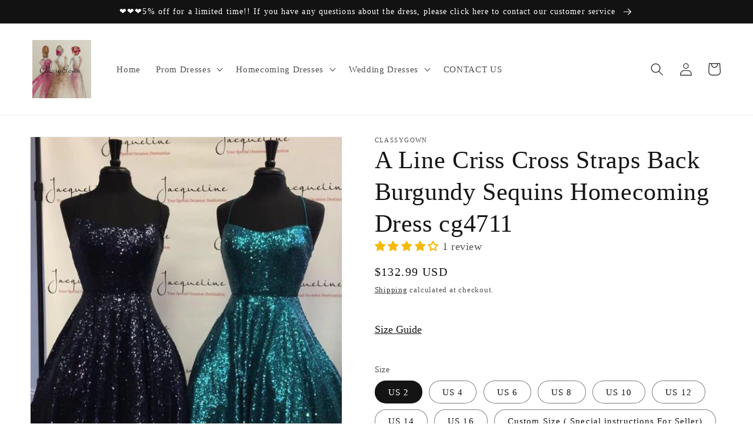

--- FILE ---
content_type: text/html; charset=utf-8
request_url: https://classygownss.com/products/a-line-criss-cross-straps-back-burgundy-sequins-homecoming-dress-cg4711
body_size: 44537
content:
<!doctype html>
<html class="no-js" lang="en">
  <head>
    <meta charset="utf-8">
    <meta http-equiv="X-UA-Compatible" content="IE=edge">
    <meta name="viewport" content="width=device-width,initial-scale=1">
    <meta name="theme-color" content="">
    <link rel="canonical" href="https://classygownss.com/products/a-line-criss-cross-straps-back-burgundy-sequins-homecoming-dress-cg4711">
    <link rel="preconnect" href="https://cdn.shopify.com" crossorigin><title>
      A Line Criss Cross Straps Back Burgundy Sequins Homecoming Dress cg471
 &ndash; classygown</title>

    
      <meta name="description" content="Customized service and Rush order are available. *** Customers need to know : All of the dresses don&#39;t come &quot;on the shelf&quot;（Our Dresses are all custom-made）.We strongly recommend you to select &quot;Custom Made&quot; to ensure the dress will fit you when it arrives. .   This dress could be custom made, there are no extra cost to ">
    

    

<meta property="og:site_name" content="classygown">
<meta property="og:url" content="https://classygownss.com/products/a-line-criss-cross-straps-back-burgundy-sequins-homecoming-dress-cg4711">
<meta property="og:title" content="A Line Criss Cross Straps Back Burgundy Sequins Homecoming Dress cg471">
<meta property="og:type" content="product">
<meta property="og:description" content="Customized service and Rush order are available. *** Customers need to know : All of the dresses don&#39;t come &quot;on the shelf&quot;（Our Dresses are all custom-made）.We strongly recommend you to select &quot;Custom Made&quot; to ensure the dress will fit you when it arrives. .   This dress could be custom made, there are no extra cost to "><meta property="og:image" content="http://classygownss.com/cdn/shop/products/cg4711.png?v=1568687741">
  <meta property="og:image:secure_url" content="https://classygownss.com/cdn/shop/products/cg4711.png?v=1568687741">
  <meta property="og:image:width" content="554">
  <meta property="og:image:height" content="670"><meta property="og:price:amount" content="132.99">
  <meta property="og:price:currency" content="USD"><meta name="twitter:card" content="summary_large_image">
<meta name="twitter:title" content="A Line Criss Cross Straps Back Burgundy Sequins Homecoming Dress cg471">
<meta name="twitter:description" content="Customized service and Rush order are available. *** Customers need to know : All of the dresses don&#39;t come &quot;on the shelf&quot;（Our Dresses are all custom-made）.We strongly recommend you to select &quot;Custom Made&quot; to ensure the dress will fit you when it arrives. .   This dress could be custom made, there are no extra cost to ">


    <script src="//classygownss.com/cdn/shop/t/16/assets/global.js?v=24850326154503943211659423553" defer="defer"></script>
    <script>window.performance && window.performance.mark && window.performance.mark('shopify.content_for_header.start');</script><meta id="shopify-digital-wallet" name="shopify-digital-wallet" content="/9097510975/digital_wallets/dialog">
<meta name="shopify-checkout-api-token" content="083363249c3116a8e58661ec77e8ac8c">
<meta id="in-context-paypal-metadata" data-shop-id="9097510975" data-venmo-supported="true" data-environment="production" data-locale="en_US" data-paypal-v4="true" data-currency="USD">
<link rel="alternate" hreflang="x-default" href="https://classygownss.com/products/a-line-criss-cross-straps-back-burgundy-sequins-homecoming-dress-cg4711">
<link rel="alternate" hreflang="en" href="https://classygownss.com/products/a-line-criss-cross-straps-back-burgundy-sequins-homecoming-dress-cg4711">
<link rel="alternate" hreflang="de" href="https://classygownss.com/de/products/a-line-criss-cross-straps-back-burgundy-sequins-homecoming-dress-cg4711">
<link rel="alternate" hreflang="en-AU" href="https://classygownss.com/en-au/products/a-line-criss-cross-straps-back-burgundy-sequins-homecoming-dress-cg4711">
<link rel="alternate" hreflang="en-CA" href="https://classygownss.com/en-ca/products/a-line-criss-cross-straps-back-burgundy-sequins-homecoming-dress-cg4711">
<link rel="alternate" hreflang="en-GB" href="https://classygownss.com/en-gb/products/a-line-criss-cross-straps-back-burgundy-sequins-homecoming-dress-cg4711">
<link rel="alternate" hreflang="en-DE" href="https://classygownss.com/en-de/products/a-line-criss-cross-straps-back-burgundy-sequins-homecoming-dress-cg4711">
<link rel="alternate" type="application/json+oembed" href="https://classygownss.com/products/a-line-criss-cross-straps-back-burgundy-sequins-homecoming-dress-cg4711.oembed">
<script async="async" src="/checkouts/internal/preloads.js?locale=en-US"></script>
<script id="shopify-features" type="application/json">{"accessToken":"083363249c3116a8e58661ec77e8ac8c","betas":["rich-media-storefront-analytics"],"domain":"classygownss.com","predictiveSearch":true,"shopId":9097510975,"locale":"en"}</script>
<script>var Shopify = Shopify || {};
Shopify.shop = "classygown.myshopify.com";
Shopify.locale = "en";
Shopify.currency = {"active":"USD","rate":"1.0"};
Shopify.country = "US";
Shopify.theme = {"name":"Dawn","id":130944991391,"schema_name":"Dawn","schema_version":"6.0.2","theme_store_id":887,"role":"main"};
Shopify.theme.handle = "null";
Shopify.theme.style = {"id":null,"handle":null};
Shopify.cdnHost = "classygownss.com/cdn";
Shopify.routes = Shopify.routes || {};
Shopify.routes.root = "/";</script>
<script type="module">!function(o){(o.Shopify=o.Shopify||{}).modules=!0}(window);</script>
<script>!function(o){function n(){var o=[];function n(){o.push(Array.prototype.slice.apply(arguments))}return n.q=o,n}var t=o.Shopify=o.Shopify||{};t.loadFeatures=n(),t.autoloadFeatures=n()}(window);</script>
<script id="shop-js-analytics" type="application/json">{"pageType":"product"}</script>
<script defer="defer" async type="module" src="//classygownss.com/cdn/shopifycloud/shop-js/modules/v2/client.init-shop-cart-sync_BApSsMSl.en.esm.js"></script>
<script defer="defer" async type="module" src="//classygownss.com/cdn/shopifycloud/shop-js/modules/v2/chunk.common_CBoos6YZ.esm.js"></script>
<script type="module">
  await import("//classygownss.com/cdn/shopifycloud/shop-js/modules/v2/client.init-shop-cart-sync_BApSsMSl.en.esm.js");
await import("//classygownss.com/cdn/shopifycloud/shop-js/modules/v2/chunk.common_CBoos6YZ.esm.js");

  window.Shopify.SignInWithShop?.initShopCartSync?.({"fedCMEnabled":true,"windoidEnabled":true});

</script>
<script>(function() {
  var isLoaded = false;
  function asyncLoad() {
    if (isLoaded) return;
    isLoaded = true;
    var urls = ["https:\/\/www.improvedcontactform.com\/icf.js?shop=classygown.myshopify.com","\/\/shopify.privy.com\/widget.js?shop=classygown.myshopify.com","https:\/\/cdn.hextom.com\/js\/ultimatesalesboost.js?shop=classygown.myshopify.com"];
    for (var i = 0; i < urls.length; i++) {
      var s = document.createElement('script');
      s.type = 'text/javascript';
      s.async = true;
      s.src = urls[i];
      var x = document.getElementsByTagName('script')[0];
      x.parentNode.insertBefore(s, x);
    }
  };
  if(window.attachEvent) {
    window.attachEvent('onload', asyncLoad);
  } else {
    window.addEventListener('load', asyncLoad, false);
  }
})();</script>
<script id="__st">var __st={"a":9097510975,"offset":28800,"reqid":"ee1d45ae-6433-4ad8-b09f-fe08d59b2a58-1768911348","pageurl":"classygownss.com\/products\/a-line-criss-cross-straps-back-burgundy-sequins-homecoming-dress-cg4711","u":"08651fb33888","p":"product","rtyp":"product","rid":4082157912127};</script>
<script>window.ShopifyPaypalV4VisibilityTracking = true;</script>
<script id="captcha-bootstrap">!function(){'use strict';const t='contact',e='account',n='new_comment',o=[[t,t],['blogs',n],['comments',n],[t,'customer']],c=[[e,'customer_login'],[e,'guest_login'],[e,'recover_customer_password'],[e,'create_customer']],r=t=>t.map((([t,e])=>`form[action*='/${t}']:not([data-nocaptcha='true']) input[name='form_type'][value='${e}']`)).join(','),a=t=>()=>t?[...document.querySelectorAll(t)].map((t=>t.form)):[];function s(){const t=[...o],e=r(t);return a(e)}const i='password',u='form_key',d=['recaptcha-v3-token','g-recaptcha-response','h-captcha-response',i],f=()=>{try{return window.sessionStorage}catch{return}},m='__shopify_v',_=t=>t.elements[u];function p(t,e,n=!1){try{const o=window.sessionStorage,c=JSON.parse(o.getItem(e)),{data:r}=function(t){const{data:e,action:n}=t;return t[m]||n?{data:e,action:n}:{data:t,action:n}}(c);for(const[e,n]of Object.entries(r))t.elements[e]&&(t.elements[e].value=n);n&&o.removeItem(e)}catch(o){console.error('form repopulation failed',{error:o})}}const l='form_type',E='cptcha';function T(t){t.dataset[E]=!0}const w=window,h=w.document,L='Shopify',v='ce_forms',y='captcha';let A=!1;((t,e)=>{const n=(g='f06e6c50-85a8-45c8-87d0-21a2b65856fe',I='https://cdn.shopify.com/shopifycloud/storefront-forms-hcaptcha/ce_storefront_forms_captcha_hcaptcha.v1.5.2.iife.js',D={infoText:'Protected by hCaptcha',privacyText:'Privacy',termsText:'Terms'},(t,e,n)=>{const o=w[L][v],c=o.bindForm;if(c)return c(t,g,e,D).then(n);var r;o.q.push([[t,g,e,D],n]),r=I,A||(h.body.append(Object.assign(h.createElement('script'),{id:'captcha-provider',async:!0,src:r})),A=!0)});var g,I,D;w[L]=w[L]||{},w[L][v]=w[L][v]||{},w[L][v].q=[],w[L][y]=w[L][y]||{},w[L][y].protect=function(t,e){n(t,void 0,e),T(t)},Object.freeze(w[L][y]),function(t,e,n,w,h,L){const[v,y,A,g]=function(t,e,n){const i=e?o:[],u=t?c:[],d=[...i,...u],f=r(d),m=r(i),_=r(d.filter((([t,e])=>n.includes(e))));return[a(f),a(m),a(_),s()]}(w,h,L),I=t=>{const e=t.target;return e instanceof HTMLFormElement?e:e&&e.form},D=t=>v().includes(t);t.addEventListener('submit',(t=>{const e=I(t);if(!e)return;const n=D(e)&&!e.dataset.hcaptchaBound&&!e.dataset.recaptchaBound,o=_(e),c=g().includes(e)&&(!o||!o.value);(n||c)&&t.preventDefault(),c&&!n&&(function(t){try{if(!f())return;!function(t){const e=f();if(!e)return;const n=_(t);if(!n)return;const o=n.value;o&&e.removeItem(o)}(t);const e=Array.from(Array(32),(()=>Math.random().toString(36)[2])).join('');!function(t,e){_(t)||t.append(Object.assign(document.createElement('input'),{type:'hidden',name:u})),t.elements[u].value=e}(t,e),function(t,e){const n=f();if(!n)return;const o=[...t.querySelectorAll(`input[type='${i}']`)].map((({name:t})=>t)),c=[...d,...o],r={};for(const[a,s]of new FormData(t).entries())c.includes(a)||(r[a]=s);n.setItem(e,JSON.stringify({[m]:1,action:t.action,data:r}))}(t,e)}catch(e){console.error('failed to persist form',e)}}(e),e.submit())}));const S=(t,e)=>{t&&!t.dataset[E]&&(n(t,e.some((e=>e===t))),T(t))};for(const o of['focusin','change'])t.addEventListener(o,(t=>{const e=I(t);D(e)&&S(e,y())}));const B=e.get('form_key'),M=e.get(l),P=B&&M;t.addEventListener('DOMContentLoaded',(()=>{const t=y();if(P)for(const e of t)e.elements[l].value===M&&p(e,B);[...new Set([...A(),...v().filter((t=>'true'===t.dataset.shopifyCaptcha))])].forEach((e=>S(e,t)))}))}(h,new URLSearchParams(w.location.search),n,t,e,['guest_login'])})(!0,!0)}();</script>
<script integrity="sha256-4kQ18oKyAcykRKYeNunJcIwy7WH5gtpwJnB7kiuLZ1E=" data-source-attribution="shopify.loadfeatures" defer="defer" src="//classygownss.com/cdn/shopifycloud/storefront/assets/storefront/load_feature-a0a9edcb.js" crossorigin="anonymous"></script>
<script data-source-attribution="shopify.dynamic_checkout.dynamic.init">var Shopify=Shopify||{};Shopify.PaymentButton=Shopify.PaymentButton||{isStorefrontPortableWallets:!0,init:function(){window.Shopify.PaymentButton.init=function(){};var t=document.createElement("script");t.src="https://classygownss.com/cdn/shopifycloud/portable-wallets/latest/portable-wallets.en.js",t.type="module",document.head.appendChild(t)}};
</script>
<script data-source-attribution="shopify.dynamic_checkout.buyer_consent">
  function portableWalletsHideBuyerConsent(e){var t=document.getElementById("shopify-buyer-consent"),n=document.getElementById("shopify-subscription-policy-button");t&&n&&(t.classList.add("hidden"),t.setAttribute("aria-hidden","true"),n.removeEventListener("click",e))}function portableWalletsShowBuyerConsent(e){var t=document.getElementById("shopify-buyer-consent"),n=document.getElementById("shopify-subscription-policy-button");t&&n&&(t.classList.remove("hidden"),t.removeAttribute("aria-hidden"),n.addEventListener("click",e))}window.Shopify?.PaymentButton&&(window.Shopify.PaymentButton.hideBuyerConsent=portableWalletsHideBuyerConsent,window.Shopify.PaymentButton.showBuyerConsent=portableWalletsShowBuyerConsent);
</script>
<script>
  function portableWalletsCleanup(e){e&&e.src&&console.error("Failed to load portable wallets script "+e.src);var t=document.querySelectorAll("shopify-accelerated-checkout .shopify-payment-button__skeleton, shopify-accelerated-checkout-cart .wallet-cart-button__skeleton"),e=document.getElementById("shopify-buyer-consent");for(let e=0;e<t.length;e++)t[e].remove();e&&e.remove()}function portableWalletsNotLoadedAsModule(e){e instanceof ErrorEvent&&"string"==typeof e.message&&e.message.includes("import.meta")&&"string"==typeof e.filename&&e.filename.includes("portable-wallets")&&(window.removeEventListener("error",portableWalletsNotLoadedAsModule),window.Shopify.PaymentButton.failedToLoad=e,"loading"===document.readyState?document.addEventListener("DOMContentLoaded",window.Shopify.PaymentButton.init):window.Shopify.PaymentButton.init())}window.addEventListener("error",portableWalletsNotLoadedAsModule);
</script>

<script type="module" src="https://classygownss.com/cdn/shopifycloud/portable-wallets/latest/portable-wallets.en.js" onError="portableWalletsCleanup(this)" crossorigin="anonymous"></script>
<script nomodule>
  document.addEventListener("DOMContentLoaded", portableWalletsCleanup);
</script>

<link id="shopify-accelerated-checkout-styles" rel="stylesheet" media="screen" href="https://classygownss.com/cdn/shopifycloud/portable-wallets/latest/accelerated-checkout-backwards-compat.css" crossorigin="anonymous">
<style id="shopify-accelerated-checkout-cart">
        #shopify-buyer-consent {
  margin-top: 1em;
  display: inline-block;
  width: 100%;
}

#shopify-buyer-consent.hidden {
  display: none;
}

#shopify-subscription-policy-button {
  background: none;
  border: none;
  padding: 0;
  text-decoration: underline;
  font-size: inherit;
  cursor: pointer;
}

#shopify-subscription-policy-button::before {
  box-shadow: none;
}

      </style>
<script id="sections-script" data-sections="product-recommendations,header,footer" defer="defer" src="//classygownss.com/cdn/shop/t/16/compiled_assets/scripts.js?v=2086"></script>
<script>window.performance && window.performance.mark && window.performance.mark('shopify.content_for_header.end');</script>


    <style data-shopify>
      
      
      
      
      

      :root {
        --font-body-family: "New York", Iowan Old Style, Apple Garamond, Baskerville, Times New Roman, Droid Serif, Times, Source Serif Pro, serif, Apple Color Emoji, Segoe UI Emoji, Segoe UI Symbol;
        --font-body-style: normal;
        --font-body-weight: 400;
        --font-body-weight-bold: 700;

        --font-heading-family: "New York", Iowan Old Style, Apple Garamond, Baskerville, Times New Roman, Droid Serif, Times, Source Serif Pro, serif, Apple Color Emoji, Segoe UI Emoji, Segoe UI Symbol;
        --font-heading-style: normal;
        --font-heading-weight: 400;

        --font-body-scale: 1.1;
        --font-heading-scale: 0.9545454545454546;

        --color-base-text: 21, 20, 20;
        --color-shadow: 21, 20, 20;
        --color-base-background-1: 255, 255, 255;
        --color-base-background-2: 243, 243, 243;
        --color-base-solid-button-labels: 255, 255, 255;
        --color-base-outline-button-labels: 21, 20, 20;
        --color-base-accent-1: 18, 18, 18;
        --color-base-accent-2: 51, 79, 180;
        --payment-terms-background-color: #ffffff;

        --gradient-base-background-1: #ffffff;
        --gradient-base-background-2: #f3f3f3;
        --gradient-base-accent-1: #121212;
        --gradient-base-accent-2: #334fb4;

        --media-padding: px;
        --media-border-opacity: 0.05;
        --media-border-width: 1px;
        --media-radius: 0px;
        --media-shadow-opacity: 0.0;
        --media-shadow-horizontal-offset: 0px;
        --media-shadow-vertical-offset: 4px;
        --media-shadow-blur-radius: 5px;
        --media-shadow-visible: 0;

        --page-width: 120rem;
        --page-width-margin: 0rem;

        --card-image-padding: 0.0rem;
        --card-corner-radius: 0.0rem;
        --card-text-alignment: left;
        --card-border-width: 0.0rem;
        --card-border-opacity: 0.1;
        --card-shadow-opacity: 0.0;
        --card-shadow-visible: 0;
        --card-shadow-horizontal-offset: 0.0rem;
        --card-shadow-vertical-offset: 0.4rem;
        --card-shadow-blur-radius: 0.5rem;

        --badge-corner-radius: 4.0rem;

        --popup-border-width: 1px;
        --popup-border-opacity: 0.1;
        --popup-corner-radius: 0px;
        --popup-shadow-opacity: 0.0;
        --popup-shadow-horizontal-offset: 0px;
        --popup-shadow-vertical-offset: 4px;
        --popup-shadow-blur-radius: 5px;

        --drawer-border-width: 1px;
        --drawer-border-opacity: 0.1;
        --drawer-shadow-opacity: 0.0;
        --drawer-shadow-horizontal-offset: 0px;
        --drawer-shadow-vertical-offset: 4px;
        --drawer-shadow-blur-radius: 5px;

        --spacing-sections-desktop: 0px;
        --spacing-sections-mobile: 0px;

        --grid-desktop-vertical-spacing: 8px;
        --grid-desktop-horizontal-spacing: 8px;
        --grid-mobile-vertical-spacing: 4px;
        --grid-mobile-horizontal-spacing: 4px;

        --text-boxes-border-opacity: 0.1;
        --text-boxes-border-width: 0px;
        --text-boxes-radius: 0px;
        --text-boxes-shadow-opacity: 0.0;
        --text-boxes-shadow-visible: 0;
        --text-boxes-shadow-horizontal-offset: 0px;
        --text-boxes-shadow-vertical-offset: 4px;
        --text-boxes-shadow-blur-radius: 5px;

        --buttons-radius: 0px;
        --buttons-radius-outset: 0px;
        --buttons-border-width: 1px;
        --buttons-border-opacity: 1.0;
        --buttons-shadow-opacity: 0.0;
        --buttons-shadow-visible: 0;
        --buttons-shadow-horizontal-offset: 0px;
        --buttons-shadow-vertical-offset: 4px;
        --buttons-shadow-blur-radius: 5px;
        --buttons-border-offset: 0px;

        --inputs-radius: 0px;
        --inputs-border-width: 1px;
        --inputs-border-opacity: 0.55;
        --inputs-shadow-opacity: 0.0;
        --inputs-shadow-horizontal-offset: 0px;
        --inputs-margin-offset: 0px;
        --inputs-shadow-vertical-offset: 4px;
        --inputs-shadow-blur-radius: 5px;
        --inputs-radius-outset: 0px;

        --variant-pills-radius: 40px;
        --variant-pills-border-width: 1px;
        --variant-pills-border-opacity: 0.55;
        --variant-pills-shadow-opacity: 0.0;
        --variant-pills-shadow-horizontal-offset: 0px;
        --variant-pills-shadow-vertical-offset: 4px;
        --variant-pills-shadow-blur-radius: 5px;
      }

      *,
      *::before,
      *::after {
        box-sizing: inherit;
      }

      html {
        box-sizing: border-box;
        font-size: calc(var(--font-body-scale) * 62.5%);
        height: 100%;
      }

      body {
        display: grid;
        grid-template-rows: auto auto 1fr auto;
        grid-template-columns: 100%;
        min-height: 100%;
        margin: 0;
        font-size: 1.5rem;
        letter-spacing: 0.06rem;
        line-height: calc(1 + 0.8 / var(--font-body-scale));
        font-family: var(--font-body-family);
        font-style: var(--font-body-style);
        font-weight: var(--font-body-weight);
      }

      @media screen and (min-width: 750px) {
        body {
          font-size: 1.6rem;
        }
      }
    </style>

    <link href="//classygownss.com/cdn/shop/t/16/assets/base.css?v=19666067365360246481659423555" rel="stylesheet" type="text/css" media="all" />
<link rel="stylesheet" href="//classygownss.com/cdn/shop/t/16/assets/component-predictive-search.css?v=165644661289088488651659423553" media="print" onload="this.media='all'"><script>document.documentElement.className = document.documentElement.className.replace('no-js', 'js');
    if (Shopify.designMode) {
      document.documentElement.classList.add('shopify-design-mode');
    }
    </script>
  <!-- BEGIN app block: shopify://apps/judge-me-reviews/blocks/judgeme_core/61ccd3b1-a9f2-4160-9fe9-4fec8413e5d8 --><!-- Start of Judge.me Core -->






<link rel="dns-prefetch" href="https://cdnwidget.judge.me">
<link rel="dns-prefetch" href="https://cdn.judge.me">
<link rel="dns-prefetch" href="https://cdn1.judge.me">
<link rel="dns-prefetch" href="https://api.judge.me">

<script data-cfasync='false' class='jdgm-settings-script'>window.jdgmSettings={"pagination":5,"disable_web_reviews":false,"badge_no_review_text":"No reviews","badge_n_reviews_text":"{{ n }} review/reviews","badge_star_color":"#f4b90a","hide_badge_preview_if_no_reviews":true,"badge_hide_text":false,"enforce_center_preview_badge":false,"widget_title":"Customer Reviews","widget_open_form_text":"Write a review","widget_close_form_text":"Cancel review","widget_refresh_page_text":"Refresh page","widget_summary_text":"Based on {{ number_of_reviews }} review/reviews","widget_no_review_text":"Be the first to write a review","widget_name_field_text":"Display name","widget_verified_name_field_text":"Verified Name (public)","widget_name_placeholder_text":"Display name","widget_required_field_error_text":"This field is required.","widget_email_field_text":"Email address","widget_verified_email_field_text":"Verified Email (private, can not be edited)","widget_email_placeholder_text":"Your email address","widget_email_field_error_text":"Please enter a valid email address.","widget_rating_field_text":"Rating","widget_review_title_field_text":"Review Title","widget_review_title_placeholder_text":"Give your review a title","widget_review_body_field_text":"Review content","widget_review_body_placeholder_text":"Start writing here...","widget_pictures_field_text":"Picture/Video (optional)","widget_submit_review_text":"Submit Review","widget_submit_verified_review_text":"Submit Verified Review","widget_submit_success_msg_with_auto_publish":"Thank you! Please refresh the page in a few moments to see your review. You can remove or edit your review by logging into \u003ca href='https://judge.me/login' target='_blank' rel='nofollow noopener'\u003eJudge.me\u003c/a\u003e","widget_submit_success_msg_no_auto_publish":"Thank you! Your review will be published as soon as it is approved by the shop admin. You can remove or edit your review by logging into \u003ca href='https://judge.me/login' target='_blank' rel='nofollow noopener'\u003eJudge.me\u003c/a\u003e","widget_show_default_reviews_out_of_total_text":"Showing {{ n_reviews_shown }} out of {{ n_reviews }} reviews.","widget_show_all_link_text":"Show all","widget_show_less_link_text":"Show less","widget_author_said_text":"{{ reviewer_name }} said:","widget_days_text":"{{ n }} days ago","widget_weeks_text":"{{ n }} week/weeks ago","widget_months_text":"{{ n }} month/months ago","widget_years_text":"{{ n }} year/years ago","widget_yesterday_text":"Yesterday","widget_today_text":"Today","widget_replied_text":"\u003e\u003e {{ shop_name }} replied:","widget_read_more_text":"Read more","widget_reviewer_name_as_initial":"","widget_rating_filter_color":"#fbcd0a","widget_rating_filter_see_all_text":"See all reviews","widget_sorting_most_recent_text":"Most Recent","widget_sorting_highest_rating_text":"Highest Rating","widget_sorting_lowest_rating_text":"Lowest Rating","widget_sorting_with_pictures_text":"Only Pictures","widget_sorting_most_helpful_text":"Most Helpful","widget_open_question_form_text":"Ask a question","widget_reviews_subtab_text":"Reviews","widget_questions_subtab_text":"Questions","widget_question_label_text":"Question","widget_answer_label_text":"Answer","widget_question_placeholder_text":"Write your question here","widget_submit_question_text":"Submit Question","widget_question_submit_success_text":"Thank you for your question! We will notify you once it gets answered.","widget_star_color":"#f4b90a","verified_badge_text":"Verified","verified_badge_bg_color":"","verified_badge_text_color":"","verified_badge_placement":"left-of-reviewer-name","widget_review_max_height":"","widget_hide_border":false,"widget_social_share":false,"widget_thumb":false,"widget_review_location_show":false,"widget_location_format":"","all_reviews_include_out_of_store_products":true,"all_reviews_out_of_store_text":"(out of store)","all_reviews_pagination":100,"all_reviews_product_name_prefix_text":"about","enable_review_pictures":true,"enable_question_anwser":false,"widget_theme":"default","review_date_format":"mm/dd/yyyy","default_sort_method":"most-recent","widget_product_reviews_subtab_text":"Product Reviews","widget_shop_reviews_subtab_text":"Shop Reviews","widget_other_products_reviews_text":"Reviews for other products","widget_store_reviews_subtab_text":"Store reviews","widget_no_store_reviews_text":"This store hasn't received any reviews yet","widget_web_restriction_product_reviews_text":"This product hasn't received any reviews yet","widget_no_items_text":"No items found","widget_show_more_text":"Show more","widget_write_a_store_review_text":"Write a Store Review","widget_other_languages_heading":"Reviews in Other Languages","widget_translate_review_text":"Translate review to {{ language }}","widget_translating_review_text":"Translating...","widget_show_original_translation_text":"Show original ({{ language }})","widget_translate_review_failed_text":"Review couldn't be translated.","widget_translate_review_retry_text":"Retry","widget_translate_review_try_again_later_text":"Try again later","show_product_url_for_grouped_product":false,"widget_sorting_pictures_first_text":"Pictures First","show_pictures_on_all_rev_page_mobile":false,"show_pictures_on_all_rev_page_desktop":false,"floating_tab_hide_mobile_install_preference":false,"floating_tab_button_name":"★ Reviews","floating_tab_title":"Let customers speak for us","floating_tab_button_color":"","floating_tab_button_background_color":"","floating_tab_url":"","floating_tab_url_enabled":false,"floating_tab_tab_style":"text","all_reviews_text_badge_text":"Customers rate us {{ shop.metafields.judgeme.all_reviews_rating | round: 1 }}/5 based on {{ shop.metafields.judgeme.all_reviews_count }} reviews.","all_reviews_text_badge_text_branded_style":"{{ shop.metafields.judgeme.all_reviews_rating | round: 1 }} out of 5 stars based on {{ shop.metafields.judgeme.all_reviews_count }} reviews","is_all_reviews_text_badge_a_link":false,"show_stars_for_all_reviews_text_badge":false,"all_reviews_text_badge_url":"","all_reviews_text_style":"text","all_reviews_text_color_style":"judgeme_brand_color","all_reviews_text_color":"#108474","all_reviews_text_show_jm_brand":true,"featured_carousel_show_header":true,"featured_carousel_title":"Let customers speak for us","testimonials_carousel_title":"Customers are saying","videos_carousel_title":"Real customer stories","cards_carousel_title":"Customers are saying","featured_carousel_count_text":"from {{ n }} reviews","featured_carousel_add_link_to_all_reviews_page":false,"featured_carousel_url":"","featured_carousel_show_images":true,"featured_carousel_autoslide_interval":5,"featured_carousel_arrows_on_the_sides":false,"featured_carousel_height":250,"featured_carousel_width":80,"featured_carousel_image_size":0,"featured_carousel_image_height":250,"featured_carousel_arrow_color":"#eeeeee","verified_count_badge_style":"vintage","verified_count_badge_orientation":"horizontal","verified_count_badge_color_style":"judgeme_brand_color","verified_count_badge_color":"#108474","is_verified_count_badge_a_link":false,"verified_count_badge_url":"","verified_count_badge_show_jm_brand":true,"widget_rating_preset_default":5,"widget_first_sub_tab":"product-reviews","widget_show_histogram":true,"widget_histogram_use_custom_color":false,"widget_pagination_use_custom_color":false,"widget_star_use_custom_color":false,"widget_verified_badge_use_custom_color":false,"widget_write_review_use_custom_color":false,"picture_reminder_submit_button":"Upload Pictures","enable_review_videos":true,"mute_video_by_default":true,"widget_sorting_videos_first_text":"Videos First","widget_review_pending_text":"Pending","featured_carousel_items_for_large_screen":3,"social_share_options_order":"Facebook,Twitter","remove_microdata_snippet":true,"disable_json_ld":false,"enable_json_ld_products":false,"preview_badge_show_question_text":false,"preview_badge_no_question_text":"No questions","preview_badge_n_question_text":"{{ number_of_questions }} question/questions","qa_badge_show_icon":false,"qa_badge_position":"same-row","remove_judgeme_branding":false,"widget_add_search_bar":false,"widget_search_bar_placeholder":"Search","widget_sorting_verified_only_text":"Verified only","featured_carousel_theme":"default","featured_carousel_show_rating":true,"featured_carousel_show_title":true,"featured_carousel_show_body":true,"featured_carousel_show_date":false,"featured_carousel_show_reviewer":true,"featured_carousel_show_product":false,"featured_carousel_header_background_color":"#108474","featured_carousel_header_text_color":"#ffffff","featured_carousel_name_product_separator":"reviewed","featured_carousel_full_star_background":"#108474","featured_carousel_empty_star_background":"#dadada","featured_carousel_vertical_theme_background":"#f9fafb","featured_carousel_verified_badge_enable":false,"featured_carousel_verified_badge_color":"#108474","featured_carousel_border_style":"round","featured_carousel_review_line_length_limit":3,"featured_carousel_more_reviews_button_text":"Read more reviews","featured_carousel_view_product_button_text":"View product","all_reviews_page_load_reviews_on":"scroll","all_reviews_page_load_more_text":"Load More Reviews","disable_fb_tab_reviews":false,"enable_ajax_cdn_cache":false,"widget_public_name_text":"displayed publicly like","default_reviewer_name":"John Smith","default_reviewer_name_has_non_latin":true,"widget_reviewer_anonymous":"Anonymous","medals_widget_title":"Judge.me Review Medals","medals_widget_background_color":"#f9fafb","medals_widget_position":"footer_all_pages","medals_widget_border_color":"#f9fafb","medals_widget_verified_text_position":"left","medals_widget_use_monochromatic_version":false,"medals_widget_elements_color":"#108474","show_reviewer_avatar":true,"widget_invalid_yt_video_url_error_text":"Not a YouTube video URL","widget_max_length_field_error_text":"Please enter no more than {0} characters.","widget_show_country_flag":false,"widget_show_collected_via_shop_app":true,"widget_verified_by_shop_badge_style":"light","widget_verified_by_shop_text":"Verified by Shop","widget_show_photo_gallery":false,"widget_load_with_code_splitting":true,"widget_ugc_install_preference":false,"widget_ugc_title":"Made by us, Shared by you","widget_ugc_subtitle":"Tag us to see your picture featured in our page","widget_ugc_arrows_color":"#ffffff","widget_ugc_primary_button_text":"Buy Now","widget_ugc_primary_button_background_color":"#108474","widget_ugc_primary_button_text_color":"#ffffff","widget_ugc_primary_button_border_width":"0","widget_ugc_primary_button_border_style":"none","widget_ugc_primary_button_border_color":"#108474","widget_ugc_primary_button_border_radius":"25","widget_ugc_secondary_button_text":"Load More","widget_ugc_secondary_button_background_color":"#ffffff","widget_ugc_secondary_button_text_color":"#108474","widget_ugc_secondary_button_border_width":"2","widget_ugc_secondary_button_border_style":"solid","widget_ugc_secondary_button_border_color":"#108474","widget_ugc_secondary_button_border_radius":"25","widget_ugc_reviews_button_text":"View Reviews","widget_ugc_reviews_button_background_color":"#ffffff","widget_ugc_reviews_button_text_color":"#108474","widget_ugc_reviews_button_border_width":"2","widget_ugc_reviews_button_border_style":"solid","widget_ugc_reviews_button_border_color":"#108474","widget_ugc_reviews_button_border_radius":"25","widget_ugc_reviews_button_link_to":"judgeme-reviews-page","widget_ugc_show_post_date":true,"widget_ugc_max_width":"800","widget_rating_metafield_value_type":true,"widget_primary_color":"#108474","widget_enable_secondary_color":false,"widget_secondary_color":"#edf5f5","widget_summary_average_rating_text":"{{ average_rating }} out of 5","widget_media_grid_title":"Customer photos \u0026 videos","widget_media_grid_see_more_text":"See more","widget_round_style":false,"widget_show_product_medals":true,"widget_verified_by_judgeme_text":"Verified by Judge.me","widget_show_store_medals":true,"widget_verified_by_judgeme_text_in_store_medals":"Verified by Judge.me","widget_media_field_exceed_quantity_message":"Sorry, we can only accept {{ max_media }} for one review.","widget_media_field_exceed_limit_message":"{{ file_name }} is too large, please select a {{ media_type }} less than {{ size_limit }}MB.","widget_review_submitted_text":"Review Submitted!","widget_question_submitted_text":"Question Submitted!","widget_close_form_text_question":"Cancel","widget_write_your_answer_here_text":"Write your answer here","widget_enabled_branded_link":true,"widget_show_collected_by_judgeme":false,"widget_reviewer_name_color":"","widget_write_review_text_color":"","widget_write_review_bg_color":"","widget_collected_by_judgeme_text":"collected by Judge.me","widget_pagination_type":"standard","widget_load_more_text":"Load More","widget_load_more_color":"#108474","widget_full_review_text":"Full Review","widget_read_more_reviews_text":"Read More Reviews","widget_read_questions_text":"Read Questions","widget_questions_and_answers_text":"Questions \u0026 Answers","widget_verified_by_text":"Verified by","widget_verified_text":"Verified","widget_number_of_reviews_text":"{{ number_of_reviews }} reviews","widget_back_button_text":"Back","widget_next_button_text":"Next","widget_custom_forms_filter_button":"Filters","custom_forms_style":"vertical","widget_show_review_information":false,"how_reviews_are_collected":"How reviews are collected?","widget_show_review_keywords":false,"widget_gdpr_statement":"How we use your data: We'll only contact you about the review you left, and only if necessary. By submitting your review, you agree to Judge.me's \u003ca href='https://judge.me/terms' target='_blank' rel='nofollow noopener'\u003eterms\u003c/a\u003e, \u003ca href='https://judge.me/privacy' target='_blank' rel='nofollow noopener'\u003eprivacy\u003c/a\u003e and \u003ca href='https://judge.me/content-policy' target='_blank' rel='nofollow noopener'\u003econtent\u003c/a\u003e policies.","widget_multilingual_sorting_enabled":false,"widget_translate_review_content_enabled":false,"widget_translate_review_content_method":"manual","popup_widget_review_selection":"automatically_with_pictures","popup_widget_round_border_style":true,"popup_widget_show_title":true,"popup_widget_show_body":true,"popup_widget_show_reviewer":false,"popup_widget_show_product":true,"popup_widget_show_pictures":true,"popup_widget_use_review_picture":true,"popup_widget_show_on_home_page":true,"popup_widget_show_on_product_page":true,"popup_widget_show_on_collection_page":true,"popup_widget_show_on_cart_page":true,"popup_widget_position":"bottom_left","popup_widget_first_review_delay":5,"popup_widget_duration":5,"popup_widget_interval":5,"popup_widget_review_count":5,"popup_widget_hide_on_mobile":true,"review_snippet_widget_round_border_style":true,"review_snippet_widget_card_color":"#FFFFFF","review_snippet_widget_slider_arrows_background_color":"#FFFFFF","review_snippet_widget_slider_arrows_color":"#000000","review_snippet_widget_star_color":"#108474","show_product_variant":false,"all_reviews_product_variant_label_text":"Variant: ","widget_show_verified_branding":false,"widget_ai_summary_title":"Customers say","widget_ai_summary_disclaimer":"AI-powered review summary based on recent customer reviews","widget_show_ai_summary":false,"widget_show_ai_summary_bg":false,"widget_show_review_title_input":true,"redirect_reviewers_invited_via_email":"review_widget","request_store_review_after_product_review":false,"request_review_other_products_in_order":false,"review_form_color_scheme":"default","review_form_corner_style":"square","review_form_star_color":{},"review_form_text_color":"#333333","review_form_background_color":"#ffffff","review_form_field_background_color":"#fafafa","review_form_button_color":{},"review_form_button_text_color":"#ffffff","review_form_modal_overlay_color":"#000000","review_content_screen_title_text":"How would you rate this product?","review_content_introduction_text":"We would love it if you would share a bit about your experience.","store_review_form_title_text":"How would you rate this store?","store_review_form_introduction_text":"We would love it if you would share a bit about your experience.","show_review_guidance_text":true,"one_star_review_guidance_text":"Poor","five_star_review_guidance_text":"Great","customer_information_screen_title_text":"About you","customer_information_introduction_text":"Please tell us more about you.","custom_questions_screen_title_text":"Your experience in more detail","custom_questions_introduction_text":"Here are a few questions to help us understand more about your experience.","review_submitted_screen_title_text":"Thanks for your review!","review_submitted_screen_thank_you_text":"We are processing it and it will appear on the store soon.","review_submitted_screen_email_verification_text":"Please confirm your email by clicking the link we just sent you. This helps us keep reviews authentic.","review_submitted_request_store_review_text":"Would you like to share your experience of shopping with us?","review_submitted_review_other_products_text":"Would you like to review these products?","store_review_screen_title_text":"Would you like to share your experience of shopping with us?","store_review_introduction_text":"We value your feedback and use it to improve. Please share any thoughts or suggestions you have.","reviewer_media_screen_title_picture_text":"Share a picture","reviewer_media_introduction_picture_text":"Upload a photo to support your review.","reviewer_media_screen_title_video_text":"Share a video","reviewer_media_introduction_video_text":"Upload a video to support your review.","reviewer_media_screen_title_picture_or_video_text":"Share a picture or video","reviewer_media_introduction_picture_or_video_text":"Upload a photo or video to support your review.","reviewer_media_youtube_url_text":"Paste your Youtube URL here","advanced_settings_next_step_button_text":"Next","advanced_settings_close_review_button_text":"Close","modal_write_review_flow":false,"write_review_flow_required_text":"Required","write_review_flow_privacy_message_text":"We respect your privacy.","write_review_flow_anonymous_text":"Post review as anonymous","write_review_flow_visibility_text":"This won't be visible to other customers.","write_review_flow_multiple_selection_help_text":"Select as many as you like","write_review_flow_single_selection_help_text":"Select one option","write_review_flow_required_field_error_text":"This field is required","write_review_flow_invalid_email_error_text":"Please enter a valid email address","write_review_flow_max_length_error_text":"Max. {{ max_length }} characters.","write_review_flow_media_upload_text":"\u003cb\u003eClick to upload\u003c/b\u003e or drag and drop","write_review_flow_gdpr_statement":"We'll only contact you about your review if necessary. By submitting your review, you agree to our \u003ca href='https://judge.me/terms' target='_blank' rel='nofollow noopener'\u003eterms and conditions\u003c/a\u003e and \u003ca href='https://judge.me/privacy' target='_blank' rel='nofollow noopener'\u003eprivacy policy\u003c/a\u003e.","rating_only_reviews_enabled":false,"show_negative_reviews_help_screen":false,"new_review_flow_help_screen_rating_threshold":3,"negative_review_resolution_screen_title_text":"Tell us more","negative_review_resolution_text":"Your experience matters to us. If there were issues with your purchase, we're here to help. Feel free to reach out to us, we'd love the opportunity to make things right.","negative_review_resolution_button_text":"Contact us","negative_review_resolution_proceed_with_review_text":"Leave a review","negative_review_resolution_subject":"Issue with purchase from {{ shop_name }}.{{ order_name }}","preview_badge_collection_page_install_status":false,"widget_review_custom_css":"","preview_badge_custom_css":"","preview_badge_stars_count":"5-stars","featured_carousel_custom_css":"","floating_tab_custom_css":"","all_reviews_widget_custom_css":"","medals_widget_custom_css":"","verified_badge_custom_css":"","all_reviews_text_custom_css":"","transparency_badges_collected_via_store_invite":false,"transparency_badges_from_another_provider":false,"transparency_badges_collected_from_store_visitor":false,"transparency_badges_collected_by_verified_review_provider":false,"transparency_badges_earned_reward":false,"transparency_badges_collected_via_store_invite_text":"Review collected via store invitation","transparency_badges_from_another_provider_text":"Review collected from another provider","transparency_badges_collected_from_store_visitor_text":"Review collected from a store visitor","transparency_badges_written_in_google_text":"Review written in Google","transparency_badges_written_in_etsy_text":"Review written in Etsy","transparency_badges_written_in_shop_app_text":"Review written in Shop App","transparency_badges_earned_reward_text":"Review earned a reward for future purchase","product_review_widget_per_page":10,"widget_store_review_label_text":"Review about the store","checkout_comment_extension_title_on_product_page":"Customer Comments","checkout_comment_extension_num_latest_comment_show":5,"checkout_comment_extension_format":"name_and_timestamp","checkout_comment_customer_name":"last_initial","checkout_comment_comment_notification":true,"preview_badge_collection_page_install_preference":true,"preview_badge_home_page_install_preference":false,"preview_badge_product_page_install_preference":true,"review_widget_install_preference":"","review_carousel_install_preference":false,"floating_reviews_tab_install_preference":"none","verified_reviews_count_badge_install_preference":false,"all_reviews_text_install_preference":false,"review_widget_best_location":true,"judgeme_medals_install_preference":false,"review_widget_revamp_enabled":false,"review_widget_qna_enabled":false,"review_widget_header_theme":"minimal","review_widget_widget_title_enabled":true,"review_widget_header_text_size":"medium","review_widget_header_text_weight":"regular","review_widget_average_rating_style":"compact","review_widget_bar_chart_enabled":true,"review_widget_bar_chart_type":"numbers","review_widget_bar_chart_style":"standard","review_widget_expanded_media_gallery_enabled":false,"review_widget_reviews_section_theme":"standard","review_widget_image_style":"thumbnails","review_widget_review_image_ratio":"square","review_widget_stars_size":"medium","review_widget_verified_badge":"standard_text","review_widget_review_title_text_size":"medium","review_widget_review_text_size":"medium","review_widget_review_text_length":"medium","review_widget_number_of_columns_desktop":3,"review_widget_carousel_transition_speed":5,"review_widget_custom_questions_answers_display":"always","review_widget_button_text_color":"#FFFFFF","review_widget_text_color":"#000000","review_widget_lighter_text_color":"#7B7B7B","review_widget_corner_styling":"soft","review_widget_review_word_singular":"review","review_widget_review_word_plural":"reviews","review_widget_voting_label":"Helpful?","review_widget_shop_reply_label":"Reply from {{ shop_name }}:","review_widget_filters_title":"Filters","qna_widget_question_word_singular":"Question","qna_widget_question_word_plural":"Questions","qna_widget_answer_reply_label":"Answer from {{ answerer_name }}:","qna_content_screen_title_text":"Ask a question about this product","qna_widget_question_required_field_error_text":"Please enter your question.","qna_widget_flow_gdpr_statement":"We'll only contact you about your question if necessary. By submitting your question, you agree to our \u003ca href='https://judge.me/terms' target='_blank' rel='nofollow noopener'\u003eterms and conditions\u003c/a\u003e and \u003ca href='https://judge.me/privacy' target='_blank' rel='nofollow noopener'\u003eprivacy policy\u003c/a\u003e.","qna_widget_question_submitted_text":"Thanks for your question!","qna_widget_close_form_text_question":"Close","qna_widget_question_submit_success_text":"We’ll notify you by email when your question is answered.","all_reviews_widget_v2025_enabled":false,"all_reviews_widget_v2025_header_theme":"default","all_reviews_widget_v2025_widget_title_enabled":true,"all_reviews_widget_v2025_header_text_size":"medium","all_reviews_widget_v2025_header_text_weight":"regular","all_reviews_widget_v2025_average_rating_style":"compact","all_reviews_widget_v2025_bar_chart_enabled":true,"all_reviews_widget_v2025_bar_chart_type":"numbers","all_reviews_widget_v2025_bar_chart_style":"standard","all_reviews_widget_v2025_expanded_media_gallery_enabled":false,"all_reviews_widget_v2025_show_store_medals":true,"all_reviews_widget_v2025_show_photo_gallery":true,"all_reviews_widget_v2025_show_review_keywords":false,"all_reviews_widget_v2025_show_ai_summary":false,"all_reviews_widget_v2025_show_ai_summary_bg":false,"all_reviews_widget_v2025_add_search_bar":false,"all_reviews_widget_v2025_default_sort_method":"most-recent","all_reviews_widget_v2025_reviews_per_page":10,"all_reviews_widget_v2025_reviews_section_theme":"default","all_reviews_widget_v2025_image_style":"thumbnails","all_reviews_widget_v2025_review_image_ratio":"square","all_reviews_widget_v2025_stars_size":"medium","all_reviews_widget_v2025_verified_badge":"bold_badge","all_reviews_widget_v2025_review_title_text_size":"medium","all_reviews_widget_v2025_review_text_size":"medium","all_reviews_widget_v2025_review_text_length":"medium","all_reviews_widget_v2025_number_of_columns_desktop":3,"all_reviews_widget_v2025_carousel_transition_speed":5,"all_reviews_widget_v2025_custom_questions_answers_display":"always","all_reviews_widget_v2025_show_product_variant":false,"all_reviews_widget_v2025_show_reviewer_avatar":true,"all_reviews_widget_v2025_reviewer_name_as_initial":"","all_reviews_widget_v2025_review_location_show":false,"all_reviews_widget_v2025_location_format":"","all_reviews_widget_v2025_show_country_flag":false,"all_reviews_widget_v2025_verified_by_shop_badge_style":"light","all_reviews_widget_v2025_social_share":false,"all_reviews_widget_v2025_social_share_options_order":"Facebook,Twitter,LinkedIn,Pinterest","all_reviews_widget_v2025_pagination_type":"standard","all_reviews_widget_v2025_button_text_color":"#FFFFFF","all_reviews_widget_v2025_text_color":"#000000","all_reviews_widget_v2025_lighter_text_color":"#7B7B7B","all_reviews_widget_v2025_corner_styling":"soft","all_reviews_widget_v2025_title":"Customer reviews","all_reviews_widget_v2025_ai_summary_title":"Customers say about this store","all_reviews_widget_v2025_no_review_text":"Be the first to write a review","platform":"shopify","branding_url":"https://app.judge.me/reviews/stores/classygownss.com","branding_text":"Powered by Judge.me","locale":"en","reply_name":"classygown","widget_version":"2.1","footer":true,"autopublish":true,"review_dates":true,"enable_custom_form":false,"shop_use_review_site":true,"shop_locale":"en","enable_multi_locales_translations":false,"show_review_title_input":true,"review_verification_email_status":"always","can_be_branded":false,"reply_name_text":"classygown"};</script> <style class='jdgm-settings-style'>.jdgm-xx{left:0}:not(.jdgm-prev-badge__stars)>.jdgm-star{color:#f4b90a}.jdgm-histogram .jdgm-star.jdgm-star{color:#f4b90a}.jdgm-preview-badge .jdgm-star.jdgm-star{color:#f4b90a}.jdgm-histogram .jdgm-histogram__bar-content{background:#fbcd0a}.jdgm-histogram .jdgm-histogram__bar:after{background:#fbcd0a}.jdgm-prev-badge[data-average-rating='0.00']{display:none !important}.jdgm-author-all-initials{display:none !important}.jdgm-author-last-initial{display:none !important}.jdgm-rev-widg__title{visibility:hidden}.jdgm-rev-widg__summary-text{visibility:hidden}.jdgm-prev-badge__text{visibility:hidden}.jdgm-rev__replier:before{content:'classygown'}.jdgm-rev__prod-link-prefix:before{content:'about'}.jdgm-rev__variant-label:before{content:'Variant: '}.jdgm-rev__out-of-store-text:before{content:'(out of store)'}@media only screen and (min-width: 768px){.jdgm-rev__pics .jdgm-rev_all-rev-page-picture-separator,.jdgm-rev__pics .jdgm-rev__product-picture{display:none}}@media only screen and (max-width: 768px){.jdgm-rev__pics .jdgm-rev_all-rev-page-picture-separator,.jdgm-rev__pics .jdgm-rev__product-picture{display:none}}.jdgm-preview-badge[data-template="index"]{display:none !important}.jdgm-verified-count-badget[data-from-snippet="true"]{display:none !important}.jdgm-carousel-wrapper[data-from-snippet="true"]{display:none !important}.jdgm-all-reviews-text[data-from-snippet="true"]{display:none !important}.jdgm-medals-section[data-from-snippet="true"]{display:none !important}.jdgm-ugc-media-wrapper[data-from-snippet="true"]{display:none !important}.jdgm-rev__transparency-badge[data-badge-type="review_collected_via_store_invitation"]{display:none !important}.jdgm-rev__transparency-badge[data-badge-type="review_collected_from_another_provider"]{display:none !important}.jdgm-rev__transparency-badge[data-badge-type="review_collected_from_store_visitor"]{display:none !important}.jdgm-rev__transparency-badge[data-badge-type="review_written_in_etsy"]{display:none !important}.jdgm-rev__transparency-badge[data-badge-type="review_written_in_google_business"]{display:none !important}.jdgm-rev__transparency-badge[data-badge-type="review_written_in_shop_app"]{display:none !important}.jdgm-rev__transparency-badge[data-badge-type="review_earned_for_future_purchase"]{display:none !important}
</style> <style class='jdgm-settings-style'></style>

  
  
  
  <style class='jdgm-miracle-styles'>
  @-webkit-keyframes jdgm-spin{0%{-webkit-transform:rotate(0deg);-ms-transform:rotate(0deg);transform:rotate(0deg)}100%{-webkit-transform:rotate(359deg);-ms-transform:rotate(359deg);transform:rotate(359deg)}}@keyframes jdgm-spin{0%{-webkit-transform:rotate(0deg);-ms-transform:rotate(0deg);transform:rotate(0deg)}100%{-webkit-transform:rotate(359deg);-ms-transform:rotate(359deg);transform:rotate(359deg)}}@font-face{font-family:'JudgemeStar';src:url("[data-uri]") format("woff");font-weight:normal;font-style:normal}.jdgm-star{font-family:'JudgemeStar';display:inline !important;text-decoration:none !important;padding:0 4px 0 0 !important;margin:0 !important;font-weight:bold;opacity:1;-webkit-font-smoothing:antialiased;-moz-osx-font-smoothing:grayscale}.jdgm-star:hover{opacity:1}.jdgm-star:last-of-type{padding:0 !important}.jdgm-star.jdgm--on:before{content:"\e000"}.jdgm-star.jdgm--off:before{content:"\e001"}.jdgm-star.jdgm--half:before{content:"\e002"}.jdgm-widget *{margin:0;line-height:1.4;-webkit-box-sizing:border-box;-moz-box-sizing:border-box;box-sizing:border-box;-webkit-overflow-scrolling:touch}.jdgm-hidden{display:none !important;visibility:hidden !important}.jdgm-temp-hidden{display:none}.jdgm-spinner{width:40px;height:40px;margin:auto;border-radius:50%;border-top:2px solid #eee;border-right:2px solid #eee;border-bottom:2px solid #eee;border-left:2px solid #ccc;-webkit-animation:jdgm-spin 0.8s infinite linear;animation:jdgm-spin 0.8s infinite linear}.jdgm-prev-badge{display:block !important}

</style>


  
  
   


<script data-cfasync='false' class='jdgm-script'>
!function(e){window.jdgm=window.jdgm||{},jdgm.CDN_HOST="https://cdnwidget.judge.me/",jdgm.CDN_HOST_ALT="https://cdn2.judge.me/cdn/widget_frontend/",jdgm.API_HOST="https://api.judge.me/",jdgm.CDN_BASE_URL="https://cdn.shopify.com/extensions/019bd8d1-7316-7084-ad16-a5cae1fbcea4/judgeme-extensions-298/assets/",
jdgm.docReady=function(d){(e.attachEvent?"complete"===e.readyState:"loading"!==e.readyState)?
setTimeout(d,0):e.addEventListener("DOMContentLoaded",d)},jdgm.loadCSS=function(d,t,o,a){
!o&&jdgm.loadCSS.requestedUrls.indexOf(d)>=0||(jdgm.loadCSS.requestedUrls.push(d),
(a=e.createElement("link")).rel="stylesheet",a.class="jdgm-stylesheet",a.media="nope!",
a.href=d,a.onload=function(){this.media="all",t&&setTimeout(t)},e.body.appendChild(a))},
jdgm.loadCSS.requestedUrls=[],jdgm.loadJS=function(e,d){var t=new XMLHttpRequest;
t.onreadystatechange=function(){4===t.readyState&&(Function(t.response)(),d&&d(t.response))},
t.open("GET",e),t.onerror=function(){if(e.indexOf(jdgm.CDN_HOST)===0&&jdgm.CDN_HOST_ALT!==jdgm.CDN_HOST){var f=e.replace(jdgm.CDN_HOST,jdgm.CDN_HOST_ALT);jdgm.loadJS(f,d)}},t.send()},jdgm.docReady((function(){(window.jdgmLoadCSS||e.querySelectorAll(
".jdgm-widget, .jdgm-all-reviews-page").length>0)&&(jdgmSettings.widget_load_with_code_splitting?
parseFloat(jdgmSettings.widget_version)>=3?jdgm.loadCSS(jdgm.CDN_HOST+"widget_v3/base.css"):
jdgm.loadCSS(jdgm.CDN_HOST+"widget/base.css"):jdgm.loadCSS(jdgm.CDN_HOST+"shopify_v2.css"),
jdgm.loadJS(jdgm.CDN_HOST+"loa"+"der.js"))}))}(document);
</script>
<noscript><link rel="stylesheet" type="text/css" media="all" href="https://cdnwidget.judge.me/shopify_v2.css"></noscript>

<!-- BEGIN app snippet: theme_fix_tags --><script>
  (function() {
    var jdgmThemeFixes = null;
    if (!jdgmThemeFixes) return;
    var thisThemeFix = jdgmThemeFixes[Shopify.theme.id];
    if (!thisThemeFix) return;

    if (thisThemeFix.html) {
      document.addEventListener("DOMContentLoaded", function() {
        var htmlDiv = document.createElement('div');
        htmlDiv.classList.add('jdgm-theme-fix-html');
        htmlDiv.innerHTML = thisThemeFix.html;
        document.body.append(htmlDiv);
      });
    };

    if (thisThemeFix.css) {
      var styleTag = document.createElement('style');
      styleTag.classList.add('jdgm-theme-fix-style');
      styleTag.innerHTML = thisThemeFix.css;
      document.head.append(styleTag);
    };

    if (thisThemeFix.js) {
      var scriptTag = document.createElement('script');
      scriptTag.classList.add('jdgm-theme-fix-script');
      scriptTag.innerHTML = thisThemeFix.js;
      document.head.append(scriptTag);
    };
  })();
</script>
<!-- END app snippet -->
<!-- End of Judge.me Core -->



<!-- END app block --><script src="https://cdn.shopify.com/extensions/c03abd7c-e601-4714-b5d1-e578ed8d6551/fordeer-sales-popup-235/assets/fordeer-asset-loader.min.js" type="text/javascript" defer="defer"></script>
<link href="https://cdn.shopify.com/extensions/c03abd7c-e601-4714-b5d1-e578ed8d6551/fordeer-sales-popup-235/assets/style.css" rel="stylesheet" type="text/css" media="all">
<script src="https://cdn.shopify.com/extensions/019bd8d1-7316-7084-ad16-a5cae1fbcea4/judgeme-extensions-298/assets/loader.js" type="text/javascript" defer="defer"></script>
<link href="https://monorail-edge.shopifysvc.com" rel="dns-prefetch">
<script>(function(){if ("sendBeacon" in navigator && "performance" in window) {try {var session_token_from_headers = performance.getEntriesByType('navigation')[0].serverTiming.find(x => x.name == '_s').description;} catch {var session_token_from_headers = undefined;}var session_cookie_matches = document.cookie.match(/_shopify_s=([^;]*)/);var session_token_from_cookie = session_cookie_matches && session_cookie_matches.length === 2 ? session_cookie_matches[1] : "";var session_token = session_token_from_headers || session_token_from_cookie || "";function handle_abandonment_event(e) {var entries = performance.getEntries().filter(function(entry) {return /monorail-edge.shopifysvc.com/.test(entry.name);});if (!window.abandonment_tracked && entries.length === 0) {window.abandonment_tracked = true;var currentMs = Date.now();var navigation_start = performance.timing.navigationStart;var payload = {shop_id: 9097510975,url: window.location.href,navigation_start,duration: currentMs - navigation_start,session_token,page_type: "product"};window.navigator.sendBeacon("https://monorail-edge.shopifysvc.com/v1/produce", JSON.stringify({schema_id: "online_store_buyer_site_abandonment/1.1",payload: payload,metadata: {event_created_at_ms: currentMs,event_sent_at_ms: currentMs}}));}}window.addEventListener('pagehide', handle_abandonment_event);}}());</script>
<script id="web-pixels-manager-setup">(function e(e,d,r,n,o){if(void 0===o&&(o={}),!Boolean(null===(a=null===(i=window.Shopify)||void 0===i?void 0:i.analytics)||void 0===a?void 0:a.replayQueue)){var i,a;window.Shopify=window.Shopify||{};var t=window.Shopify;t.analytics=t.analytics||{};var s=t.analytics;s.replayQueue=[],s.publish=function(e,d,r){return s.replayQueue.push([e,d,r]),!0};try{self.performance.mark("wpm:start")}catch(e){}var l=function(){var e={modern:/Edge?\/(1{2}[4-9]|1[2-9]\d|[2-9]\d{2}|\d{4,})\.\d+(\.\d+|)|Firefox\/(1{2}[4-9]|1[2-9]\d|[2-9]\d{2}|\d{4,})\.\d+(\.\d+|)|Chrom(ium|e)\/(9{2}|\d{3,})\.\d+(\.\d+|)|(Maci|X1{2}).+ Version\/(15\.\d+|(1[6-9]|[2-9]\d|\d{3,})\.\d+)([,.]\d+|)( \(\w+\)|)( Mobile\/\w+|) Safari\/|Chrome.+OPR\/(9{2}|\d{3,})\.\d+\.\d+|(CPU[ +]OS|iPhone[ +]OS|CPU[ +]iPhone|CPU IPhone OS|CPU iPad OS)[ +]+(15[._]\d+|(1[6-9]|[2-9]\d|\d{3,})[._]\d+)([._]\d+|)|Android:?[ /-](13[3-9]|1[4-9]\d|[2-9]\d{2}|\d{4,})(\.\d+|)(\.\d+|)|Android.+Firefox\/(13[5-9]|1[4-9]\d|[2-9]\d{2}|\d{4,})\.\d+(\.\d+|)|Android.+Chrom(ium|e)\/(13[3-9]|1[4-9]\d|[2-9]\d{2}|\d{4,})\.\d+(\.\d+|)|SamsungBrowser\/([2-9]\d|\d{3,})\.\d+/,legacy:/Edge?\/(1[6-9]|[2-9]\d|\d{3,})\.\d+(\.\d+|)|Firefox\/(5[4-9]|[6-9]\d|\d{3,})\.\d+(\.\d+|)|Chrom(ium|e)\/(5[1-9]|[6-9]\d|\d{3,})\.\d+(\.\d+|)([\d.]+$|.*Safari\/(?![\d.]+ Edge\/[\d.]+$))|(Maci|X1{2}).+ Version\/(10\.\d+|(1[1-9]|[2-9]\d|\d{3,})\.\d+)([,.]\d+|)( \(\w+\)|)( Mobile\/\w+|) Safari\/|Chrome.+OPR\/(3[89]|[4-9]\d|\d{3,})\.\d+\.\d+|(CPU[ +]OS|iPhone[ +]OS|CPU[ +]iPhone|CPU IPhone OS|CPU iPad OS)[ +]+(10[._]\d+|(1[1-9]|[2-9]\d|\d{3,})[._]\d+)([._]\d+|)|Android:?[ /-](13[3-9]|1[4-9]\d|[2-9]\d{2}|\d{4,})(\.\d+|)(\.\d+|)|Mobile Safari.+OPR\/([89]\d|\d{3,})\.\d+\.\d+|Android.+Firefox\/(13[5-9]|1[4-9]\d|[2-9]\d{2}|\d{4,})\.\d+(\.\d+|)|Android.+Chrom(ium|e)\/(13[3-9]|1[4-9]\d|[2-9]\d{2}|\d{4,})\.\d+(\.\d+|)|Android.+(UC? ?Browser|UCWEB|U3)[ /]?(15\.([5-9]|\d{2,})|(1[6-9]|[2-9]\d|\d{3,})\.\d+)\.\d+|SamsungBrowser\/(5\.\d+|([6-9]|\d{2,})\.\d+)|Android.+MQ{2}Browser\/(14(\.(9|\d{2,})|)|(1[5-9]|[2-9]\d|\d{3,})(\.\d+|))(\.\d+|)|K[Aa][Ii]OS\/(3\.\d+|([4-9]|\d{2,})\.\d+)(\.\d+|)/},d=e.modern,r=e.legacy,n=navigator.userAgent;return n.match(d)?"modern":n.match(r)?"legacy":"unknown"}(),u="modern"===l?"modern":"legacy",c=(null!=n?n:{modern:"",legacy:""})[u],f=function(e){return[e.baseUrl,"/wpm","/b",e.hashVersion,"modern"===e.buildTarget?"m":"l",".js"].join("")}({baseUrl:d,hashVersion:r,buildTarget:u}),m=function(e){var d=e.version,r=e.bundleTarget,n=e.surface,o=e.pageUrl,i=e.monorailEndpoint;return{emit:function(e){var a=e.status,t=e.errorMsg,s=(new Date).getTime(),l=JSON.stringify({metadata:{event_sent_at_ms:s},events:[{schema_id:"web_pixels_manager_load/3.1",payload:{version:d,bundle_target:r,page_url:o,status:a,surface:n,error_msg:t},metadata:{event_created_at_ms:s}}]});if(!i)return console&&console.warn&&console.warn("[Web Pixels Manager] No Monorail endpoint provided, skipping logging."),!1;try{return self.navigator.sendBeacon.bind(self.navigator)(i,l)}catch(e){}var u=new XMLHttpRequest;try{return u.open("POST",i,!0),u.setRequestHeader("Content-Type","text/plain"),u.send(l),!0}catch(e){return console&&console.warn&&console.warn("[Web Pixels Manager] Got an unhandled error while logging to Monorail."),!1}}}}({version:r,bundleTarget:l,surface:e.surface,pageUrl:self.location.href,monorailEndpoint:e.monorailEndpoint});try{o.browserTarget=l,function(e){var d=e.src,r=e.async,n=void 0===r||r,o=e.onload,i=e.onerror,a=e.sri,t=e.scriptDataAttributes,s=void 0===t?{}:t,l=document.createElement("script"),u=document.querySelector("head"),c=document.querySelector("body");if(l.async=n,l.src=d,a&&(l.integrity=a,l.crossOrigin="anonymous"),s)for(var f in s)if(Object.prototype.hasOwnProperty.call(s,f))try{l.dataset[f]=s[f]}catch(e){}if(o&&l.addEventListener("load",o),i&&l.addEventListener("error",i),u)u.appendChild(l);else{if(!c)throw new Error("Did not find a head or body element to append the script");c.appendChild(l)}}({src:f,async:!0,onload:function(){if(!function(){var e,d;return Boolean(null===(d=null===(e=window.Shopify)||void 0===e?void 0:e.analytics)||void 0===d?void 0:d.initialized)}()){var d=window.webPixelsManager.init(e)||void 0;if(d){var r=window.Shopify.analytics;r.replayQueue.forEach((function(e){var r=e[0],n=e[1],o=e[2];d.publishCustomEvent(r,n,o)})),r.replayQueue=[],r.publish=d.publishCustomEvent,r.visitor=d.visitor,r.initialized=!0}}},onerror:function(){return m.emit({status:"failed",errorMsg:"".concat(f," has failed to load")})},sri:function(e){var d=/^sha384-[A-Za-z0-9+/=]+$/;return"string"==typeof e&&d.test(e)}(c)?c:"",scriptDataAttributes:o}),m.emit({status:"loading"})}catch(e){m.emit({status:"failed",errorMsg:(null==e?void 0:e.message)||"Unknown error"})}}})({shopId: 9097510975,storefrontBaseUrl: "https://classygownss.com",extensionsBaseUrl: "https://extensions.shopifycdn.com/cdn/shopifycloud/web-pixels-manager",monorailEndpoint: "https://monorail-edge.shopifysvc.com/unstable/produce_batch",surface: "storefront-renderer",enabledBetaFlags: ["2dca8a86"],webPixelsConfigList: [{"id":"657817759","configuration":"{\"webPixelName\":\"Judge.me\"}","eventPayloadVersion":"v1","runtimeContext":"STRICT","scriptVersion":"34ad157958823915625854214640f0bf","type":"APP","apiClientId":683015,"privacyPurposes":["ANALYTICS"],"dataSharingAdjustments":{"protectedCustomerApprovalScopes":["read_customer_email","read_customer_name","read_customer_personal_data","read_customer_phone"]}},{"id":"97648799","configuration":"{\"tagID\":\"2613922328077\"}","eventPayloadVersion":"v1","runtimeContext":"STRICT","scriptVersion":"18031546ee651571ed29edbe71a3550b","type":"APP","apiClientId":3009811,"privacyPurposes":["ANALYTICS","MARKETING","SALE_OF_DATA"],"dataSharingAdjustments":{"protectedCustomerApprovalScopes":["read_customer_address","read_customer_email","read_customer_name","read_customer_personal_data","read_customer_phone"]}},{"id":"shopify-app-pixel","configuration":"{}","eventPayloadVersion":"v1","runtimeContext":"STRICT","scriptVersion":"0450","apiClientId":"shopify-pixel","type":"APP","privacyPurposes":["ANALYTICS","MARKETING"]},{"id":"shopify-custom-pixel","eventPayloadVersion":"v1","runtimeContext":"LAX","scriptVersion":"0450","apiClientId":"shopify-pixel","type":"CUSTOM","privacyPurposes":["ANALYTICS","MARKETING"]}],isMerchantRequest: false,initData: {"shop":{"name":"classygown","paymentSettings":{"currencyCode":"USD"},"myshopifyDomain":"classygown.myshopify.com","countryCode":"US","storefrontUrl":"https:\/\/classygownss.com"},"customer":null,"cart":null,"checkout":null,"productVariants":[{"price":{"amount":132.99,"currencyCode":"USD"},"product":{"title":"A Line Criss Cross Straps Back Burgundy Sequins Homecoming Dress cg4711","vendor":"classygown","id":"4082157912127","untranslatedTitle":"A Line Criss Cross Straps Back Burgundy Sequins Homecoming Dress cg4711","url":"\/products\/a-line-criss-cross-straps-back-burgundy-sequins-homecoming-dress-cg4711","type":"Homecoming Dresses"},"id":"30105833865279","image":{"src":"\/\/classygownss.com\/cdn\/shop\/products\/cg4711.png?v=1568687741"},"sku":"","title":"US 2 \/ As Photo","untranslatedTitle":"US 2 \/ As Photo"},{"price":{"amount":132.99,"currencyCode":"USD"},"product":{"title":"A Line Criss Cross Straps Back Burgundy Sequins Homecoming Dress cg4711","vendor":"classygown","id":"4082157912127","untranslatedTitle":"A Line Criss Cross Straps Back Burgundy Sequins Homecoming Dress cg4711","url":"\/products\/a-line-criss-cross-straps-back-burgundy-sequins-homecoming-dress-cg4711","type":"Homecoming Dresses"},"id":"30105833898047","image":{"src":"\/\/classygownss.com\/cdn\/shop\/products\/cg4711.png?v=1568687741"},"sku":"","title":"US 2 \/ Custom Color( Special instructions For Seller)","untranslatedTitle":"US 2 \/ Custom Color( Special instructions For Seller)"},{"price":{"amount":132.99,"currencyCode":"USD"},"product":{"title":"A Line Criss Cross Straps Back Burgundy Sequins Homecoming Dress cg4711","vendor":"classygown","id":"4082157912127","untranslatedTitle":"A Line Criss Cross Straps Back Burgundy Sequins Homecoming Dress cg4711","url":"\/products\/a-line-criss-cross-straps-back-burgundy-sequins-homecoming-dress-cg4711","type":"Homecoming Dresses"},"id":"30105833930815","image":{"src":"\/\/classygownss.com\/cdn\/shop\/products\/cg4711.png?v=1568687741"},"sku":"","title":"US 4 \/ As Photo","untranslatedTitle":"US 4 \/ As Photo"},{"price":{"amount":132.99,"currencyCode":"USD"},"product":{"title":"A Line Criss Cross Straps Back Burgundy Sequins Homecoming Dress cg4711","vendor":"classygown","id":"4082157912127","untranslatedTitle":"A Line Criss Cross Straps Back Burgundy Sequins Homecoming Dress cg4711","url":"\/products\/a-line-criss-cross-straps-back-burgundy-sequins-homecoming-dress-cg4711","type":"Homecoming Dresses"},"id":"30105833963583","image":{"src":"\/\/classygownss.com\/cdn\/shop\/products\/cg4711.png?v=1568687741"},"sku":"","title":"US 4 \/ Custom Color( Special instructions For Seller)","untranslatedTitle":"US 4 \/ Custom Color( Special instructions For Seller)"},{"price":{"amount":132.99,"currencyCode":"USD"},"product":{"title":"A Line Criss Cross Straps Back Burgundy Sequins Homecoming Dress cg4711","vendor":"classygown","id":"4082157912127","untranslatedTitle":"A Line Criss Cross Straps Back Burgundy Sequins Homecoming Dress cg4711","url":"\/products\/a-line-criss-cross-straps-back-burgundy-sequins-homecoming-dress-cg4711","type":"Homecoming Dresses"},"id":"30105833996351","image":{"src":"\/\/classygownss.com\/cdn\/shop\/products\/cg4711.png?v=1568687741"},"sku":"","title":"US 6 \/ As Photo","untranslatedTitle":"US 6 \/ As Photo"},{"price":{"amount":132.99,"currencyCode":"USD"},"product":{"title":"A Line Criss Cross Straps Back Burgundy Sequins Homecoming Dress cg4711","vendor":"classygown","id":"4082157912127","untranslatedTitle":"A Line Criss Cross Straps Back Burgundy Sequins Homecoming Dress cg4711","url":"\/products\/a-line-criss-cross-straps-back-burgundy-sequins-homecoming-dress-cg4711","type":"Homecoming Dresses"},"id":"30105834029119","image":{"src":"\/\/classygownss.com\/cdn\/shop\/products\/cg4711.png?v=1568687741"},"sku":"","title":"US 6 \/ Custom Color( Special instructions For Seller)","untranslatedTitle":"US 6 \/ Custom Color( Special instructions For Seller)"},{"price":{"amount":132.99,"currencyCode":"USD"},"product":{"title":"A Line Criss Cross Straps Back Burgundy Sequins Homecoming Dress cg4711","vendor":"classygown","id":"4082157912127","untranslatedTitle":"A Line Criss Cross Straps Back Burgundy Sequins Homecoming Dress cg4711","url":"\/products\/a-line-criss-cross-straps-back-burgundy-sequins-homecoming-dress-cg4711","type":"Homecoming Dresses"},"id":"30105834061887","image":{"src":"\/\/classygownss.com\/cdn\/shop\/products\/cg4711.png?v=1568687741"},"sku":"","title":"US 8 \/ As Photo","untranslatedTitle":"US 8 \/ As Photo"},{"price":{"amount":132.99,"currencyCode":"USD"},"product":{"title":"A Line Criss Cross Straps Back Burgundy Sequins Homecoming Dress cg4711","vendor":"classygown","id":"4082157912127","untranslatedTitle":"A Line Criss Cross Straps Back Burgundy Sequins Homecoming Dress cg4711","url":"\/products\/a-line-criss-cross-straps-back-burgundy-sequins-homecoming-dress-cg4711","type":"Homecoming Dresses"},"id":"30105834094655","image":{"src":"\/\/classygownss.com\/cdn\/shop\/products\/cg4711.png?v=1568687741"},"sku":"","title":"US 8 \/ Custom Color( Special instructions For Seller)","untranslatedTitle":"US 8 \/ Custom Color( Special instructions For Seller)"},{"price":{"amount":132.99,"currencyCode":"USD"},"product":{"title":"A Line Criss Cross Straps Back Burgundy Sequins Homecoming Dress cg4711","vendor":"classygown","id":"4082157912127","untranslatedTitle":"A Line Criss Cross Straps Back Burgundy Sequins Homecoming Dress cg4711","url":"\/products\/a-line-criss-cross-straps-back-burgundy-sequins-homecoming-dress-cg4711","type":"Homecoming Dresses"},"id":"30105834127423","image":{"src":"\/\/classygownss.com\/cdn\/shop\/products\/cg4711.png?v=1568687741"},"sku":"","title":"US 10 \/ As Photo","untranslatedTitle":"US 10 \/ As Photo"},{"price":{"amount":132.99,"currencyCode":"USD"},"product":{"title":"A Line Criss Cross Straps Back Burgundy Sequins Homecoming Dress cg4711","vendor":"classygown","id":"4082157912127","untranslatedTitle":"A Line Criss Cross Straps Back Burgundy Sequins Homecoming Dress cg4711","url":"\/products\/a-line-criss-cross-straps-back-burgundy-sequins-homecoming-dress-cg4711","type":"Homecoming Dresses"},"id":"30105834160191","image":{"src":"\/\/classygownss.com\/cdn\/shop\/products\/cg4711.png?v=1568687741"},"sku":"","title":"US 10 \/ Custom Color( Special instructions For Seller)","untranslatedTitle":"US 10 \/ Custom Color( Special instructions For Seller)"},{"price":{"amount":132.99,"currencyCode":"USD"},"product":{"title":"A Line Criss Cross Straps Back Burgundy Sequins Homecoming Dress cg4711","vendor":"classygown","id":"4082157912127","untranslatedTitle":"A Line Criss Cross Straps Back Burgundy Sequins Homecoming Dress cg4711","url":"\/products\/a-line-criss-cross-straps-back-burgundy-sequins-homecoming-dress-cg4711","type":"Homecoming Dresses"},"id":"30105834192959","image":{"src":"\/\/classygownss.com\/cdn\/shop\/products\/cg4711.png?v=1568687741"},"sku":"","title":"US 12 \/ As Photo","untranslatedTitle":"US 12 \/ As Photo"},{"price":{"amount":132.99,"currencyCode":"USD"},"product":{"title":"A Line Criss Cross Straps Back Burgundy Sequins Homecoming Dress cg4711","vendor":"classygown","id":"4082157912127","untranslatedTitle":"A Line Criss Cross Straps Back Burgundy Sequins Homecoming Dress cg4711","url":"\/products\/a-line-criss-cross-straps-back-burgundy-sequins-homecoming-dress-cg4711","type":"Homecoming Dresses"},"id":"30105834225727","image":{"src":"\/\/classygownss.com\/cdn\/shop\/products\/cg4711.png?v=1568687741"},"sku":"","title":"US 12 \/ Custom Color( Special instructions For Seller)","untranslatedTitle":"US 12 \/ Custom Color( Special instructions For Seller)"},{"price":{"amount":132.99,"currencyCode":"USD"},"product":{"title":"A Line Criss Cross Straps Back Burgundy Sequins Homecoming Dress cg4711","vendor":"classygown","id":"4082157912127","untranslatedTitle":"A Line Criss Cross Straps Back Burgundy Sequins Homecoming Dress cg4711","url":"\/products\/a-line-criss-cross-straps-back-burgundy-sequins-homecoming-dress-cg4711","type":"Homecoming Dresses"},"id":"30105834258495","image":{"src":"\/\/classygownss.com\/cdn\/shop\/products\/cg4711.png?v=1568687741"},"sku":"","title":"US 14 \/ As Photo","untranslatedTitle":"US 14 \/ As Photo"},{"price":{"amount":132.99,"currencyCode":"USD"},"product":{"title":"A Line Criss Cross Straps Back Burgundy Sequins Homecoming Dress cg4711","vendor":"classygown","id":"4082157912127","untranslatedTitle":"A Line Criss Cross Straps Back Burgundy Sequins Homecoming Dress cg4711","url":"\/products\/a-line-criss-cross-straps-back-burgundy-sequins-homecoming-dress-cg4711","type":"Homecoming Dresses"},"id":"30105834291263","image":{"src":"\/\/classygownss.com\/cdn\/shop\/products\/cg4711.png?v=1568687741"},"sku":"","title":"US 14 \/ Custom Color( Special instructions For Seller)","untranslatedTitle":"US 14 \/ Custom Color( Special instructions For Seller)"},{"price":{"amount":132.99,"currencyCode":"USD"},"product":{"title":"A Line Criss Cross Straps Back Burgundy Sequins Homecoming Dress cg4711","vendor":"classygown","id":"4082157912127","untranslatedTitle":"A Line Criss Cross Straps Back Burgundy Sequins Homecoming Dress cg4711","url":"\/products\/a-line-criss-cross-straps-back-burgundy-sequins-homecoming-dress-cg4711","type":"Homecoming Dresses"},"id":"30105834324031","image":{"src":"\/\/classygownss.com\/cdn\/shop\/products\/cg4711.png?v=1568687741"},"sku":"","title":"US 16 \/ As Photo","untranslatedTitle":"US 16 \/ As Photo"},{"price":{"amount":132.99,"currencyCode":"USD"},"product":{"title":"A Line Criss Cross Straps Back Burgundy Sequins Homecoming Dress cg4711","vendor":"classygown","id":"4082157912127","untranslatedTitle":"A Line Criss Cross Straps Back Burgundy Sequins Homecoming Dress cg4711","url":"\/products\/a-line-criss-cross-straps-back-burgundy-sequins-homecoming-dress-cg4711","type":"Homecoming Dresses"},"id":"30105834356799","image":{"src":"\/\/classygownss.com\/cdn\/shop\/products\/cg4711.png?v=1568687741"},"sku":"","title":"US 16 \/ Custom Color( Special instructions For Seller)","untranslatedTitle":"US 16 \/ Custom Color( Special instructions For Seller)"},{"price":{"amount":132.99,"currencyCode":"USD"},"product":{"title":"A Line Criss Cross Straps Back Burgundy Sequins Homecoming Dress cg4711","vendor":"classygown","id":"4082157912127","untranslatedTitle":"A Line Criss Cross Straps Back Burgundy Sequins Homecoming Dress cg4711","url":"\/products\/a-line-criss-cross-straps-back-burgundy-sequins-homecoming-dress-cg4711","type":"Homecoming Dresses"},"id":"30105834389567","image":{"src":"\/\/classygownss.com\/cdn\/shop\/products\/cg4711.png?v=1568687741"},"sku":"","title":"Custom Size ( Special instructions For Seller) \/ As Photo","untranslatedTitle":"Custom Size ( Special instructions For Seller) \/ As Photo"},{"price":{"amount":132.99,"currencyCode":"USD"},"product":{"title":"A Line Criss Cross Straps Back Burgundy Sequins Homecoming Dress cg4711","vendor":"classygown","id":"4082157912127","untranslatedTitle":"A Line Criss Cross Straps Back Burgundy Sequins Homecoming Dress cg4711","url":"\/products\/a-line-criss-cross-straps-back-burgundy-sequins-homecoming-dress-cg4711","type":"Homecoming Dresses"},"id":"30105834422335","image":{"src":"\/\/classygownss.com\/cdn\/shop\/products\/cg4711.png?v=1568687741"},"sku":"","title":"Custom Size ( Special instructions For Seller) \/ Custom Color( Special instructions For Seller)","untranslatedTitle":"Custom Size ( Special instructions For Seller) \/ Custom Color( Special instructions For Seller)"}],"purchasingCompany":null},},"https://classygownss.com/cdn","fcfee988w5aeb613cpc8e4bc33m6693e112",{"modern":"","legacy":""},{"shopId":"9097510975","storefrontBaseUrl":"https:\/\/classygownss.com","extensionBaseUrl":"https:\/\/extensions.shopifycdn.com\/cdn\/shopifycloud\/web-pixels-manager","surface":"storefront-renderer","enabledBetaFlags":"[\"2dca8a86\"]","isMerchantRequest":"false","hashVersion":"fcfee988w5aeb613cpc8e4bc33m6693e112","publish":"custom","events":"[[\"page_viewed\",{}],[\"product_viewed\",{\"productVariant\":{\"price\":{\"amount\":132.99,\"currencyCode\":\"USD\"},\"product\":{\"title\":\"A Line Criss Cross Straps Back Burgundy Sequins Homecoming Dress cg4711\",\"vendor\":\"classygown\",\"id\":\"4082157912127\",\"untranslatedTitle\":\"A Line Criss Cross Straps Back Burgundy Sequins Homecoming Dress cg4711\",\"url\":\"\/products\/a-line-criss-cross-straps-back-burgundy-sequins-homecoming-dress-cg4711\",\"type\":\"Homecoming Dresses\"},\"id\":\"30105833865279\",\"image\":{\"src\":\"\/\/classygownss.com\/cdn\/shop\/products\/cg4711.png?v=1568687741\"},\"sku\":\"\",\"title\":\"US 2 \/ As Photo\",\"untranslatedTitle\":\"US 2 \/ As Photo\"}}]]"});</script><script>
  window.ShopifyAnalytics = window.ShopifyAnalytics || {};
  window.ShopifyAnalytics.meta = window.ShopifyAnalytics.meta || {};
  window.ShopifyAnalytics.meta.currency = 'USD';
  var meta = {"product":{"id":4082157912127,"gid":"gid:\/\/shopify\/Product\/4082157912127","vendor":"classygown","type":"Homecoming Dresses","handle":"a-line-criss-cross-straps-back-burgundy-sequins-homecoming-dress-cg4711","variants":[{"id":30105833865279,"price":13299,"name":"A Line Criss Cross Straps Back Burgundy Sequins Homecoming Dress cg4711 - US 2 \/ As Photo","public_title":"US 2 \/ As Photo","sku":""},{"id":30105833898047,"price":13299,"name":"A Line Criss Cross Straps Back Burgundy Sequins Homecoming Dress cg4711 - US 2 \/ Custom Color( Special instructions For Seller)","public_title":"US 2 \/ Custom Color( Special instructions For Seller)","sku":""},{"id":30105833930815,"price":13299,"name":"A Line Criss Cross Straps Back Burgundy Sequins Homecoming Dress cg4711 - US 4 \/ As Photo","public_title":"US 4 \/ As Photo","sku":""},{"id":30105833963583,"price":13299,"name":"A Line Criss Cross Straps Back Burgundy Sequins Homecoming Dress cg4711 - US 4 \/ Custom Color( Special instructions For Seller)","public_title":"US 4 \/ Custom Color( Special instructions For Seller)","sku":""},{"id":30105833996351,"price":13299,"name":"A Line Criss Cross Straps Back Burgundy Sequins Homecoming Dress cg4711 - US 6 \/ As Photo","public_title":"US 6 \/ As Photo","sku":""},{"id":30105834029119,"price":13299,"name":"A Line Criss Cross Straps Back Burgundy Sequins Homecoming Dress cg4711 - US 6 \/ Custom Color( Special instructions For Seller)","public_title":"US 6 \/ Custom Color( Special instructions For Seller)","sku":""},{"id":30105834061887,"price":13299,"name":"A Line Criss Cross Straps Back Burgundy Sequins Homecoming Dress cg4711 - US 8 \/ As Photo","public_title":"US 8 \/ As Photo","sku":""},{"id":30105834094655,"price":13299,"name":"A Line Criss Cross Straps Back Burgundy Sequins Homecoming Dress cg4711 - US 8 \/ Custom Color( Special instructions For Seller)","public_title":"US 8 \/ Custom Color( Special instructions For Seller)","sku":""},{"id":30105834127423,"price":13299,"name":"A Line Criss Cross Straps Back Burgundy Sequins Homecoming Dress cg4711 - US 10 \/ As Photo","public_title":"US 10 \/ As Photo","sku":""},{"id":30105834160191,"price":13299,"name":"A Line Criss Cross Straps Back Burgundy Sequins Homecoming Dress cg4711 - US 10 \/ Custom Color( Special instructions For Seller)","public_title":"US 10 \/ Custom Color( Special instructions For Seller)","sku":""},{"id":30105834192959,"price":13299,"name":"A Line Criss Cross Straps Back Burgundy Sequins Homecoming Dress cg4711 - US 12 \/ As Photo","public_title":"US 12 \/ As Photo","sku":""},{"id":30105834225727,"price":13299,"name":"A Line Criss Cross Straps Back Burgundy Sequins Homecoming Dress cg4711 - US 12 \/ Custom Color( Special instructions For Seller)","public_title":"US 12 \/ Custom Color( Special instructions For Seller)","sku":""},{"id":30105834258495,"price":13299,"name":"A Line Criss Cross Straps Back Burgundy Sequins Homecoming Dress cg4711 - US 14 \/ As Photo","public_title":"US 14 \/ As Photo","sku":""},{"id":30105834291263,"price":13299,"name":"A Line Criss Cross Straps Back Burgundy Sequins Homecoming Dress cg4711 - US 14 \/ Custom Color( Special instructions For Seller)","public_title":"US 14 \/ Custom Color( Special instructions For Seller)","sku":""},{"id":30105834324031,"price":13299,"name":"A Line Criss Cross Straps Back Burgundy Sequins Homecoming Dress cg4711 - US 16 \/ As Photo","public_title":"US 16 \/ As Photo","sku":""},{"id":30105834356799,"price":13299,"name":"A Line Criss Cross Straps Back Burgundy Sequins Homecoming Dress cg4711 - US 16 \/ Custom Color( Special instructions For Seller)","public_title":"US 16 \/ Custom Color( Special instructions For Seller)","sku":""},{"id":30105834389567,"price":13299,"name":"A Line Criss Cross Straps Back Burgundy Sequins Homecoming Dress cg4711 - Custom Size ( Special instructions For Seller) \/ As Photo","public_title":"Custom Size ( Special instructions For Seller) \/ As Photo","sku":""},{"id":30105834422335,"price":13299,"name":"A Line Criss Cross Straps Back Burgundy Sequins Homecoming Dress cg4711 - Custom Size ( Special instructions For Seller) \/ Custom Color( Special instructions For Seller)","public_title":"Custom Size ( Special instructions For Seller) \/ Custom Color( Special instructions For Seller)","sku":""}],"remote":false},"page":{"pageType":"product","resourceType":"product","resourceId":4082157912127,"requestId":"ee1d45ae-6433-4ad8-b09f-fe08d59b2a58-1768911348"}};
  for (var attr in meta) {
    window.ShopifyAnalytics.meta[attr] = meta[attr];
  }
</script>
<script class="analytics">
  (function () {
    var customDocumentWrite = function(content) {
      var jquery = null;

      if (window.jQuery) {
        jquery = window.jQuery;
      } else if (window.Checkout && window.Checkout.$) {
        jquery = window.Checkout.$;
      }

      if (jquery) {
        jquery('body').append(content);
      }
    };

    var hasLoggedConversion = function(token) {
      if (token) {
        return document.cookie.indexOf('loggedConversion=' + token) !== -1;
      }
      return false;
    }

    var setCookieIfConversion = function(token) {
      if (token) {
        var twoMonthsFromNow = new Date(Date.now());
        twoMonthsFromNow.setMonth(twoMonthsFromNow.getMonth() + 2);

        document.cookie = 'loggedConversion=' + token + '; expires=' + twoMonthsFromNow;
      }
    }

    var trekkie = window.ShopifyAnalytics.lib = window.trekkie = window.trekkie || [];
    if (trekkie.integrations) {
      return;
    }
    trekkie.methods = [
      'identify',
      'page',
      'ready',
      'track',
      'trackForm',
      'trackLink'
    ];
    trekkie.factory = function(method) {
      return function() {
        var args = Array.prototype.slice.call(arguments);
        args.unshift(method);
        trekkie.push(args);
        return trekkie;
      };
    };
    for (var i = 0; i < trekkie.methods.length; i++) {
      var key = trekkie.methods[i];
      trekkie[key] = trekkie.factory(key);
    }
    trekkie.load = function(config) {
      trekkie.config = config || {};
      trekkie.config.initialDocumentCookie = document.cookie;
      var first = document.getElementsByTagName('script')[0];
      var script = document.createElement('script');
      script.type = 'text/javascript';
      script.onerror = function(e) {
        var scriptFallback = document.createElement('script');
        scriptFallback.type = 'text/javascript';
        scriptFallback.onerror = function(error) {
                var Monorail = {
      produce: function produce(monorailDomain, schemaId, payload) {
        var currentMs = new Date().getTime();
        var event = {
          schema_id: schemaId,
          payload: payload,
          metadata: {
            event_created_at_ms: currentMs,
            event_sent_at_ms: currentMs
          }
        };
        return Monorail.sendRequest("https://" + monorailDomain + "/v1/produce", JSON.stringify(event));
      },
      sendRequest: function sendRequest(endpointUrl, payload) {
        // Try the sendBeacon API
        if (window && window.navigator && typeof window.navigator.sendBeacon === 'function' && typeof window.Blob === 'function' && !Monorail.isIos12()) {
          var blobData = new window.Blob([payload], {
            type: 'text/plain'
          });

          if (window.navigator.sendBeacon(endpointUrl, blobData)) {
            return true;
          } // sendBeacon was not successful

        } // XHR beacon

        var xhr = new XMLHttpRequest();

        try {
          xhr.open('POST', endpointUrl);
          xhr.setRequestHeader('Content-Type', 'text/plain');
          xhr.send(payload);
        } catch (e) {
          console.log(e);
        }

        return false;
      },
      isIos12: function isIos12() {
        return window.navigator.userAgent.lastIndexOf('iPhone; CPU iPhone OS 12_') !== -1 || window.navigator.userAgent.lastIndexOf('iPad; CPU OS 12_') !== -1;
      }
    };
    Monorail.produce('monorail-edge.shopifysvc.com',
      'trekkie_storefront_load_errors/1.1',
      {shop_id: 9097510975,
      theme_id: 130944991391,
      app_name: "storefront",
      context_url: window.location.href,
      source_url: "//classygownss.com/cdn/s/trekkie.storefront.cd680fe47e6c39ca5d5df5f0a32d569bc48c0f27.min.js"});

        };
        scriptFallback.async = true;
        scriptFallback.src = '//classygownss.com/cdn/s/trekkie.storefront.cd680fe47e6c39ca5d5df5f0a32d569bc48c0f27.min.js';
        first.parentNode.insertBefore(scriptFallback, first);
      };
      script.async = true;
      script.src = '//classygownss.com/cdn/s/trekkie.storefront.cd680fe47e6c39ca5d5df5f0a32d569bc48c0f27.min.js';
      first.parentNode.insertBefore(script, first);
    };
    trekkie.load(
      {"Trekkie":{"appName":"storefront","development":false,"defaultAttributes":{"shopId":9097510975,"isMerchantRequest":null,"themeId":130944991391,"themeCityHash":"11497962303861787477","contentLanguage":"en","currency":"USD","eventMetadataId":"2f6bd9b6-1412-4bc5-a3f0-8b53485615b0"},"isServerSideCookieWritingEnabled":true,"monorailRegion":"shop_domain","enabledBetaFlags":["65f19447"]},"Session Attribution":{},"S2S":{"facebookCapiEnabled":false,"source":"trekkie-storefront-renderer","apiClientId":580111}}
    );

    var loaded = false;
    trekkie.ready(function() {
      if (loaded) return;
      loaded = true;

      window.ShopifyAnalytics.lib = window.trekkie;

      var originalDocumentWrite = document.write;
      document.write = customDocumentWrite;
      try { window.ShopifyAnalytics.merchantGoogleAnalytics.call(this); } catch(error) {};
      document.write = originalDocumentWrite;

      window.ShopifyAnalytics.lib.page(null,{"pageType":"product","resourceType":"product","resourceId":4082157912127,"requestId":"ee1d45ae-6433-4ad8-b09f-fe08d59b2a58-1768911348","shopifyEmitted":true});

      var match = window.location.pathname.match(/checkouts\/(.+)\/(thank_you|post_purchase)/)
      var token = match? match[1]: undefined;
      if (!hasLoggedConversion(token)) {
        setCookieIfConversion(token);
        window.ShopifyAnalytics.lib.track("Viewed Product",{"currency":"USD","variantId":30105833865279,"productId":4082157912127,"productGid":"gid:\/\/shopify\/Product\/4082157912127","name":"A Line Criss Cross Straps Back Burgundy Sequins Homecoming Dress cg4711 - US 2 \/ As Photo","price":"132.99","sku":"","brand":"classygown","variant":"US 2 \/ As Photo","category":"Homecoming Dresses","nonInteraction":true,"remote":false},undefined,undefined,{"shopifyEmitted":true});
      window.ShopifyAnalytics.lib.track("monorail:\/\/trekkie_storefront_viewed_product\/1.1",{"currency":"USD","variantId":30105833865279,"productId":4082157912127,"productGid":"gid:\/\/shopify\/Product\/4082157912127","name":"A Line Criss Cross Straps Back Burgundy Sequins Homecoming Dress cg4711 - US 2 \/ As Photo","price":"132.99","sku":"","brand":"classygown","variant":"US 2 \/ As Photo","category":"Homecoming Dresses","nonInteraction":true,"remote":false,"referer":"https:\/\/classygownss.com\/products\/a-line-criss-cross-straps-back-burgundy-sequins-homecoming-dress-cg4711"});
      }
    });


        var eventsListenerScript = document.createElement('script');
        eventsListenerScript.async = true;
        eventsListenerScript.src = "//classygownss.com/cdn/shopifycloud/storefront/assets/shop_events_listener-3da45d37.js";
        document.getElementsByTagName('head')[0].appendChild(eventsListenerScript);

})();</script>
<script
  defer
  src="https://classygownss.com/cdn/shopifycloud/perf-kit/shopify-perf-kit-3.0.4.min.js"
  data-application="storefront-renderer"
  data-shop-id="9097510975"
  data-render-region="gcp-us-central1"
  data-page-type="product"
  data-theme-instance-id="130944991391"
  data-theme-name="Dawn"
  data-theme-version="6.0.2"
  data-monorail-region="shop_domain"
  data-resource-timing-sampling-rate="10"
  data-shs="true"
  data-shs-beacon="true"
  data-shs-export-with-fetch="true"
  data-shs-logs-sample-rate="1"
  data-shs-beacon-endpoint="https://classygownss.com/api/collect"
></script>
</head>

  <body class="gradient">
    <a class="skip-to-content-link button visually-hidden" href="#MainContent">
      Skip to content
    </a><div id="shopify-section-announcement-bar" class="shopify-section"><div class="announcement-bar color-accent-1 gradient" role="region" aria-label="Announcement" ><a href="/pages/contact" class="announcement-bar__link link link--text focus-inset animate-arrow"><p class="announcement-bar__message h5">
                ❤️❤️❤️5% off for a limited time!! If you have any questions about the dress, please click here to contact our customer service
<svg viewBox="0 0 14 10" fill="none" aria-hidden="true" focusable="false" role="presentation" class="icon icon-arrow" xmlns="http://www.w3.org/2000/svg">
  <path fill-rule="evenodd" clip-rule="evenodd" d="M8.537.808a.5.5 0 01.817-.162l4 4a.5.5 0 010 .708l-4 4a.5.5 0 11-.708-.708L11.793 5.5H1a.5.5 0 010-1h10.793L8.646 1.354a.5.5 0 01-.109-.546z" fill="currentColor">
</svg>

</p></a></div>
</div>
    <div id="shopify-section-header" class="shopify-section section-header"><link rel="stylesheet" href="//classygownss.com/cdn/shop/t/16/assets/component-list-menu.css?v=151968516119678728991659423554" media="print" onload="this.media='all'">
<link rel="stylesheet" href="//classygownss.com/cdn/shop/t/16/assets/component-search.css?v=96455689198851321781659423552" media="print" onload="this.media='all'">
<link rel="stylesheet" href="//classygownss.com/cdn/shop/t/16/assets/component-menu-drawer.css?v=182311192829367774911659423553" media="print" onload="this.media='all'">
<link rel="stylesheet" href="//classygownss.com/cdn/shop/t/16/assets/component-cart-notification.css?v=119852831333870967341659423552" media="print" onload="this.media='all'">
<link rel="stylesheet" href="//classygownss.com/cdn/shop/t/16/assets/component-cart-items.css?v=23917223812499722491659423555" media="print" onload="this.media='all'"><link rel="stylesheet" href="//classygownss.com/cdn/shop/t/16/assets/component-price.css?v=112673864592427438181659423553" media="print" onload="this.media='all'">
  <link rel="stylesheet" href="//classygownss.com/cdn/shop/t/16/assets/component-loading-overlay.css?v=167310470843593579841659423555" media="print" onload="this.media='all'"><noscript><link href="//classygownss.com/cdn/shop/t/16/assets/component-list-menu.css?v=151968516119678728991659423554" rel="stylesheet" type="text/css" media="all" /></noscript>
<noscript><link href="//classygownss.com/cdn/shop/t/16/assets/component-search.css?v=96455689198851321781659423552" rel="stylesheet" type="text/css" media="all" /></noscript>
<noscript><link href="//classygownss.com/cdn/shop/t/16/assets/component-menu-drawer.css?v=182311192829367774911659423553" rel="stylesheet" type="text/css" media="all" /></noscript>
<noscript><link href="//classygownss.com/cdn/shop/t/16/assets/component-cart-notification.css?v=119852831333870967341659423552" rel="stylesheet" type="text/css" media="all" /></noscript>
<noscript><link href="//classygownss.com/cdn/shop/t/16/assets/component-cart-items.css?v=23917223812499722491659423555" rel="stylesheet" type="text/css" media="all" /></noscript>

<style>
  header-drawer {
    justify-self: start;
    margin-left: -1.2rem;
  }

  .header__heading-logo {
    max-width: 100px;
  }

  @media screen and (min-width: 990px) {
    header-drawer {
      display: none;
    }
  }

  .menu-drawer-container {
    display: flex;
  }

  .list-menu {
    list-style: none;
    padding: 0;
    margin: 0;
  }

  .list-menu--inline {
    display: inline-flex;
    flex-wrap: wrap;
  }

  summary.list-menu__item {
    padding-right: 2.7rem;
  }

  .list-menu__item {
    display: flex;
    align-items: center;
    line-height: calc(1 + 0.3 / var(--font-body-scale));
  }

  .list-menu__item--link {
    text-decoration: none;
    padding-bottom: 1rem;
    padding-top: 1rem;
    line-height: calc(1 + 0.8 / var(--font-body-scale));
  }

  @media screen and (min-width: 750px) {
    .list-menu__item--link {
      padding-bottom: 0.5rem;
      padding-top: 0.5rem;
    }
  }
</style><style data-shopify>.header {
    padding-top: 10px;
    padding-bottom: 10px;
  }

  .section-header {
    margin-bottom: 0px;
  }

  @media screen and (min-width: 750px) {
    .section-header {
      margin-bottom: 0px;
    }
  }

  @media screen and (min-width: 990px) {
    .header {
      padding-top: 20px;
      padding-bottom: 20px;
    }
  }</style><script src="//classygownss.com/cdn/shop/t/16/assets/details-disclosure.js?v=153497636716254413831659423554" defer="defer"></script>
<script src="//classygownss.com/cdn/shop/t/16/assets/details-modal.js?v=4511761896672669691659423554" defer="defer"></script>
<script src="//classygownss.com/cdn/shop/t/16/assets/cart-notification.js?v=31179948596492670111659423553" defer="defer"></script><svg xmlns="http://www.w3.org/2000/svg" class="hidden">
  <symbol id="icon-search" viewbox="0 0 18 19" fill="none">
    <path fill-rule="evenodd" clip-rule="evenodd" d="M11.03 11.68A5.784 5.784 0 112.85 3.5a5.784 5.784 0 018.18 8.18zm.26 1.12a6.78 6.78 0 11.72-.7l5.4 5.4a.5.5 0 11-.71.7l-5.41-5.4z" fill="currentColor"/>
  </symbol>

  <symbol id="icon-close" class="icon icon-close" fill="none" viewBox="0 0 18 17">
    <path d="M.865 15.978a.5.5 0 00.707.707l7.433-7.431 7.579 7.282a.501.501 0 00.846-.37.5.5 0 00-.153-.351L9.712 8.546l7.417-7.416a.5.5 0 10-.707-.708L8.991 7.853 1.413.573a.5.5 0 10-.693.72l7.563 7.268-7.418 7.417z" fill="currentColor">
  </symbol>
</svg>
<sticky-header class="header-wrapper color-background-1 gradient header-wrapper--border-bottom">
  <header class="header header--middle-left page-width header--has-menu"><header-drawer data-breakpoint="tablet">
        <details id="Details-menu-drawer-container" class="menu-drawer-container">
          <summary class="header__icon header__icon--menu header__icon--summary link focus-inset" aria-label="Menu">
            <span>
              <svg xmlns="http://www.w3.org/2000/svg" aria-hidden="true" focusable="false" role="presentation" class="icon icon-hamburger" fill="none" viewBox="0 0 18 16">
  <path d="M1 .5a.5.5 0 100 1h15.71a.5.5 0 000-1H1zM.5 8a.5.5 0 01.5-.5h15.71a.5.5 0 010 1H1A.5.5 0 01.5 8zm0 7a.5.5 0 01.5-.5h15.71a.5.5 0 010 1H1a.5.5 0 01-.5-.5z" fill="currentColor">
</svg>

              <svg xmlns="http://www.w3.org/2000/svg" aria-hidden="true" focusable="false" role="presentation" class="icon icon-close" fill="none" viewBox="0 0 18 17">
  <path d="M.865 15.978a.5.5 0 00.707.707l7.433-7.431 7.579 7.282a.501.501 0 00.846-.37.5.5 0 00-.153-.351L9.712 8.546l7.417-7.416a.5.5 0 10-.707-.708L8.991 7.853 1.413.573a.5.5 0 10-.693.72l7.563 7.268-7.418 7.417z" fill="currentColor">
</svg>

            </span>
          </summary>
          <div id="menu-drawer" class="gradient menu-drawer motion-reduce" tabindex="-1">
            <div class="menu-drawer__inner-container">
              <div class="menu-drawer__navigation-container">
                <nav class="menu-drawer__navigation">
                  <ul class="menu-drawer__menu has-submenu list-menu" role="list"><li><a href="/" class="menu-drawer__menu-item list-menu__item link link--text focus-inset">
                            Home
                          </a></li><li><details id="Details-menu-drawer-menu-item-2">
                            <summary class="menu-drawer__menu-item list-menu__item link link--text focus-inset">
                              Prom Dresses
                              <svg viewBox="0 0 14 10" fill="none" aria-hidden="true" focusable="false" role="presentation" class="icon icon-arrow" xmlns="http://www.w3.org/2000/svg">
  <path fill-rule="evenodd" clip-rule="evenodd" d="M8.537.808a.5.5 0 01.817-.162l4 4a.5.5 0 010 .708l-4 4a.5.5 0 11-.708-.708L11.793 5.5H1a.5.5 0 010-1h10.793L8.646 1.354a.5.5 0 01-.109-.546z" fill="currentColor">
</svg>

                              <svg aria-hidden="true" focusable="false" role="presentation" class="icon icon-caret" viewBox="0 0 10 6">
  <path fill-rule="evenodd" clip-rule="evenodd" d="M9.354.646a.5.5 0 00-.708 0L5 4.293 1.354.646a.5.5 0 00-.708.708l4 4a.5.5 0 00.708 0l4-4a.5.5 0 000-.708z" fill="currentColor">
</svg>

                            </summary>
                            <div id="link-Prom Dresses" class="menu-drawer__submenu has-submenu gradient motion-reduce" tabindex="-1">
                              <div class="menu-drawer__inner-submenu">
                                <button class="menu-drawer__close-button link link--text focus-inset" aria-expanded="true">
                                  <svg viewBox="0 0 14 10" fill="none" aria-hidden="true" focusable="false" role="presentation" class="icon icon-arrow" xmlns="http://www.w3.org/2000/svg">
  <path fill-rule="evenodd" clip-rule="evenodd" d="M8.537.808a.5.5 0 01.817-.162l4 4a.5.5 0 010 .708l-4 4a.5.5 0 11-.708-.708L11.793 5.5H1a.5.5 0 010-1h10.793L8.646 1.354a.5.5 0 01-.109-.546z" fill="currentColor">
</svg>

                                  Prom Dresses
                                </button>
                                <ul class="menu-drawer__menu list-menu" role="list" tabindex="-1"><li><a href="/collections/prom-dresses" class="menu-drawer__menu-item link link--text list-menu__item focus-inset">
                                          All Prom Dresses
                                        </a></li><li><a href="/collections/simple-prom-dresses" class="menu-drawer__menu-item link link--text list-menu__item focus-inset">
                                          Simple Prom Dresses
                                        </a></li><li><a href="/collections/maroon-prom-dresses" class="menu-drawer__menu-item link link--text list-menu__item focus-inset">
                                          Maroon Prom Dresses
                                        </a></li><li><a href="/collections/burgundy-prom-dresses" class="menu-drawer__menu-item link link--text list-menu__item focus-inset">
                                          Burgundy Prom Dresses
                                        </a></li><li><a href="/collections/mermaid-prom-dresses" class="menu-drawer__menu-item link link--text list-menu__item focus-inset">
                                          Mermaid Prom Dresses
                                        </a></li><li><a href="/collections/long-prom-dresses" class="menu-drawer__menu-item link link--text list-menu__item focus-inset">
                                          Long Prom Dresses
                                        </a></li><li><a href="/collections/lace-prom-dresses" class="menu-drawer__menu-item link link--text list-menu__item focus-inset">
                                          Lace Prom Dresses
                                        </a></li><li><a href="/collections/modest-prom-dresses" class="menu-drawer__menu-item link link--text list-menu__item focus-inset">
                                          Modest Prom Dresses
                                        </a></li><li><a href="/collections/sexy-prom-dresses" class="menu-drawer__menu-item link link--text list-menu__item focus-inset">
                                          Sexy Prom Dresses
                                        </a></li><li><a href="/collections/cheap-prom-dresses" class="menu-drawer__menu-item link link--text list-menu__item focus-inset">
                                          Cheap Prom Dresses
                                        </a></li><li><a href="/collections/sparkly-prom-dresses" class="menu-drawer__menu-item link link--text list-menu__item focus-inset">
                                          Sparkly Prom Dresses
                                        </a></li></ul>
                              </div>
                            </div>
                          </details></li><li><details id="Details-menu-drawer-menu-item-3">
                            <summary class="menu-drawer__menu-item list-menu__item link link--text focus-inset">
                              Homecoming Dresses
                              <svg viewBox="0 0 14 10" fill="none" aria-hidden="true" focusable="false" role="presentation" class="icon icon-arrow" xmlns="http://www.w3.org/2000/svg">
  <path fill-rule="evenodd" clip-rule="evenodd" d="M8.537.808a.5.5 0 01.817-.162l4 4a.5.5 0 010 .708l-4 4a.5.5 0 11-.708-.708L11.793 5.5H1a.5.5 0 010-1h10.793L8.646 1.354a.5.5 0 01-.109-.546z" fill="currentColor">
</svg>

                              <svg aria-hidden="true" focusable="false" role="presentation" class="icon icon-caret" viewBox="0 0 10 6">
  <path fill-rule="evenodd" clip-rule="evenodd" d="M9.354.646a.5.5 0 00-.708 0L5 4.293 1.354.646a.5.5 0 00-.708.708l4 4a.5.5 0 00.708 0l4-4a.5.5 0 000-.708z" fill="currentColor">
</svg>

                            </summary>
                            <div id="link-Homecoming Dresses" class="menu-drawer__submenu has-submenu gradient motion-reduce" tabindex="-1">
                              <div class="menu-drawer__inner-submenu">
                                <button class="menu-drawer__close-button link link--text focus-inset" aria-expanded="true">
                                  <svg viewBox="0 0 14 10" fill="none" aria-hidden="true" focusable="false" role="presentation" class="icon icon-arrow" xmlns="http://www.w3.org/2000/svg">
  <path fill-rule="evenodd" clip-rule="evenodd" d="M8.537.808a.5.5 0 01.817-.162l4 4a.5.5 0 010 .708l-4 4a.5.5 0 11-.708-.708L11.793 5.5H1a.5.5 0 010-1h10.793L8.646 1.354a.5.5 0 01-.109-.546z" fill="currentColor">
</svg>

                                  Homecoming Dresses
                                </button>
                                <ul class="menu-drawer__menu list-menu" role="list" tabindex="-1"><li><a href="/collections/homecoming-dresses-1" class="menu-drawer__menu-item link link--text list-menu__item focus-inset">
                                          All Homecoming Dresses
                                        </a></li><li><a href="/collections/homecoming-dresses" class="menu-drawer__menu-item link link--text list-menu__item focus-inset">
                                          Short Homecoming Dresses
                                        </a></li><li><a href="/collections/cheap-homecoming-dresses" class="menu-drawer__menu-item link link--text list-menu__item focus-inset">
                                          Cheap Homecoming Dresses
                                        </a></li><li><a href="/collections/cute-homecoming-dresses" class="menu-drawer__menu-item link link--text list-menu__item focus-inset">
                                          Cute Homecoming Dresses
                                        </a></li></ul>
                              </div>
                            </div>
                          </details></li><li><details id="Details-menu-drawer-menu-item-4">
                            <summary class="menu-drawer__menu-item list-menu__item link link--text focus-inset">
                              Wedding Dresses
                              <svg viewBox="0 0 14 10" fill="none" aria-hidden="true" focusable="false" role="presentation" class="icon icon-arrow" xmlns="http://www.w3.org/2000/svg">
  <path fill-rule="evenodd" clip-rule="evenodd" d="M8.537.808a.5.5 0 01.817-.162l4 4a.5.5 0 010 .708l-4 4a.5.5 0 11-.708-.708L11.793 5.5H1a.5.5 0 010-1h10.793L8.646 1.354a.5.5 0 01-.109-.546z" fill="currentColor">
</svg>

                              <svg aria-hidden="true" focusable="false" role="presentation" class="icon icon-caret" viewBox="0 0 10 6">
  <path fill-rule="evenodd" clip-rule="evenodd" d="M9.354.646a.5.5 0 00-.708 0L5 4.293 1.354.646a.5.5 0 00-.708.708l4 4a.5.5 0 00.708 0l4-4a.5.5 0 000-.708z" fill="currentColor">
</svg>

                            </summary>
                            <div id="link-Wedding Dresses" class="menu-drawer__submenu has-submenu gradient motion-reduce" tabindex="-1">
                              <div class="menu-drawer__inner-submenu">
                                <button class="menu-drawer__close-button link link--text focus-inset" aria-expanded="true">
                                  <svg viewBox="0 0 14 10" fill="none" aria-hidden="true" focusable="false" role="presentation" class="icon icon-arrow" xmlns="http://www.w3.org/2000/svg">
  <path fill-rule="evenodd" clip-rule="evenodd" d="M8.537.808a.5.5 0 01.817-.162l4 4a.5.5 0 010 .708l-4 4a.5.5 0 11-.708-.708L11.793 5.5H1a.5.5 0 010-1h10.793L8.646 1.354a.5.5 0 01-.109-.546z" fill="currentColor">
</svg>

                                  Wedding Dresses
                                </button>
                                <ul class="menu-drawer__menu list-menu" role="list" tabindex="-1"><li><a href="/collections/wedding-dresses" class="menu-drawer__menu-item link link--text list-menu__item focus-inset">
                                          All Wedding Dresses
                                        </a></li><li><a href="/collections/bridesmaid-dresses" class="menu-drawer__menu-item link link--text list-menu__item focus-inset">
                                          Bridesmaid Dresses
                                        </a></li></ul>
                              </div>
                            </div>
                          </details></li><li><a href="/pages/contact" class="menu-drawer__menu-item list-menu__item link link--text focus-inset">
                            CONTACT US
                          </a></li></ul>
                </nav>
                <div class="menu-drawer__utility-links"><a href="/account/login" class="menu-drawer__account link focus-inset h5">
                      <svg xmlns="http://www.w3.org/2000/svg" aria-hidden="true" focusable="false" role="presentation" class="icon icon-account" fill="none" viewBox="0 0 18 19">
  <path fill-rule="evenodd" clip-rule="evenodd" d="M6 4.5a3 3 0 116 0 3 3 0 01-6 0zm3-4a4 4 0 100 8 4 4 0 000-8zm5.58 12.15c1.12.82 1.83 2.24 1.91 4.85H1.51c.08-2.6.79-4.03 1.9-4.85C4.66 11.75 6.5 11.5 9 11.5s4.35.26 5.58 1.15zM9 10.5c-2.5 0-4.65.24-6.17 1.35C1.27 12.98.5 14.93.5 18v.5h17V18c0-3.07-.77-5.02-2.33-6.15-1.52-1.1-3.67-1.35-6.17-1.35z" fill="currentColor">
</svg>

Log in</a><ul class="list list-social list-unstyled" role="list"><li class="list-social__item">
                        <a href="https://www.pinterest.com/classygown/" class="list-social__link link"><svg aria-hidden="true" focusable="false" role="presentation" class="icon icon-pinterest" viewBox="0 0 17 18">
  <path fill="currentColor" d="M8.48.58a8.42 8.42 0 015.9 2.45 8.42 8.42 0 011.33 10.08 8.28 8.28 0 01-7.23 4.16 8.5 8.5 0 01-2.37-.32c.42-.68.7-1.29.85-1.8l.59-2.29c.14.28.41.52.8.73.4.2.8.31 1.24.31.87 0 1.65-.25 2.34-.75a4.87 4.87 0 001.6-2.05 7.3 7.3 0 00.56-2.93c0-1.3-.5-2.41-1.49-3.36a5.27 5.27 0 00-3.8-1.43c-.93 0-1.8.16-2.58.48A5.23 5.23 0 002.85 8.6c0 .75.14 1.41.43 1.98.28.56.7.96 1.27 1.2.1.04.19.04.26 0 .07-.03.12-.1.15-.2l.18-.68c.05-.15.02-.3-.11-.45a2.35 2.35 0 01-.57-1.63A3.96 3.96 0 018.6 4.8c1.09 0 1.94.3 2.54.89.61.6.92 1.37.92 2.32 0 .8-.11 1.54-.33 2.21a3.97 3.97 0 01-.93 1.62c-.4.4-.87.6-1.4.6-.43 0-.78-.15-1.06-.47-.27-.32-.36-.7-.26-1.13a111.14 111.14 0 01.47-1.6l.18-.73c.06-.26.09-.47.09-.65 0-.36-.1-.66-.28-.89-.2-.23-.47-.35-.83-.35-.45 0-.83.2-1.13.62-.3.41-.46.93-.46 1.56a4.1 4.1 0 00.18 1.15l.06.15c-.6 2.58-.95 4.1-1.08 4.54-.12.55-.16 1.2-.13 1.94a8.4 8.4 0 01-5-7.65c0-2.3.81-4.28 2.44-5.9A8.04 8.04 0 018.48.57z">
</svg>
<span class="visually-hidden">Pinterest</span>
                        </a>
                      </li></ul>
                </div>
              </div>
            </div>
          </div>
        </details>
      </header-drawer><a href="/" class="header__heading-link link link--text focus-inset"><img src="//classygownss.com/cdn/shop/files/QQ_20190528173329.jpg?v=1613178303" alt="classygown" srcset="//classygownss.com/cdn/shop/files/QQ_20190528173329.jpg?v=1613178303&amp;width=50 50w, //classygownss.com/cdn/shop/files/QQ_20190528173329.jpg?v=1613178303&amp;width=100 100w, //classygownss.com/cdn/shop/files/QQ_20190528173329.jpg?v=1613178303&amp;width=150 150w, //classygownss.com/cdn/shop/files/QQ_20190528173329.jpg?v=1613178303&amp;width=200 200w, //classygownss.com/cdn/shop/files/QQ_20190528173329.jpg?v=1613178303&amp;width=250 250w, //classygownss.com/cdn/shop/files/QQ_20190528173329.jpg?v=1613178303&amp;width=300 300w, //classygownss.com/cdn/shop/files/QQ_20190528173329.jpg?v=1613178303&amp;width=400 400w, //classygownss.com/cdn/shop/files/QQ_20190528173329.jpg?v=1613178303&amp;width=500 500w" width="100" height="98.40425531914893" class="header__heading-logo">
</a><nav class="header__inline-menu">
          <ul class="list-menu list-menu--inline" role="list"><li><a href="/" class="header__menu-item header__menu-item list-menu__item link link--text focus-inset">
                    <span>Home</span>
                  </a></li><li><header-menu>
                    <details id="Details-HeaderMenu-2">
                      <summary class="header__menu-item list-menu__item link focus-inset">
                        <span>Prom Dresses</span>
                        <svg aria-hidden="true" focusable="false" role="presentation" class="icon icon-caret" viewBox="0 0 10 6">
  <path fill-rule="evenodd" clip-rule="evenodd" d="M9.354.646a.5.5 0 00-.708 0L5 4.293 1.354.646a.5.5 0 00-.708.708l4 4a.5.5 0 00.708 0l4-4a.5.5 0 000-.708z" fill="currentColor">
</svg>

                      </summary>
                      <ul id="HeaderMenu-MenuList-2" class="header__submenu list-menu list-menu--disclosure gradient caption-large motion-reduce global-settings-popup" role="list" tabindex="-1"><li><a href="/collections/prom-dresses" class="header__menu-item list-menu__item link link--text focus-inset caption-large">
                                All Prom Dresses
                              </a></li><li><a href="/collections/simple-prom-dresses" class="header__menu-item list-menu__item link link--text focus-inset caption-large">
                                Simple Prom Dresses
                              </a></li><li><a href="/collections/maroon-prom-dresses" class="header__menu-item list-menu__item link link--text focus-inset caption-large">
                                Maroon Prom Dresses
                              </a></li><li><a href="/collections/burgundy-prom-dresses" class="header__menu-item list-menu__item link link--text focus-inset caption-large">
                                Burgundy Prom Dresses
                              </a></li><li><a href="/collections/mermaid-prom-dresses" class="header__menu-item list-menu__item link link--text focus-inset caption-large">
                                Mermaid Prom Dresses
                              </a></li><li><a href="/collections/long-prom-dresses" class="header__menu-item list-menu__item link link--text focus-inset caption-large">
                                Long Prom Dresses
                              </a></li><li><a href="/collections/lace-prom-dresses" class="header__menu-item list-menu__item link link--text focus-inset caption-large">
                                Lace Prom Dresses
                              </a></li><li><a href="/collections/modest-prom-dresses" class="header__menu-item list-menu__item link link--text focus-inset caption-large">
                                Modest Prom Dresses
                              </a></li><li><a href="/collections/sexy-prom-dresses" class="header__menu-item list-menu__item link link--text focus-inset caption-large">
                                Sexy Prom Dresses
                              </a></li><li><a href="/collections/cheap-prom-dresses" class="header__menu-item list-menu__item link link--text focus-inset caption-large">
                                Cheap Prom Dresses
                              </a></li><li><a href="/collections/sparkly-prom-dresses" class="header__menu-item list-menu__item link link--text focus-inset caption-large">
                                Sparkly Prom Dresses
                              </a></li></ul>
                    </details>
                  </header-menu></li><li><header-menu>
                    <details id="Details-HeaderMenu-3">
                      <summary class="header__menu-item list-menu__item link focus-inset">
                        <span>Homecoming Dresses</span>
                        <svg aria-hidden="true" focusable="false" role="presentation" class="icon icon-caret" viewBox="0 0 10 6">
  <path fill-rule="evenodd" clip-rule="evenodd" d="M9.354.646a.5.5 0 00-.708 0L5 4.293 1.354.646a.5.5 0 00-.708.708l4 4a.5.5 0 00.708 0l4-4a.5.5 0 000-.708z" fill="currentColor">
</svg>

                      </summary>
                      <ul id="HeaderMenu-MenuList-3" class="header__submenu list-menu list-menu--disclosure gradient caption-large motion-reduce global-settings-popup" role="list" tabindex="-1"><li><a href="/collections/homecoming-dresses-1" class="header__menu-item list-menu__item link link--text focus-inset caption-large">
                                All Homecoming Dresses
                              </a></li><li><a href="/collections/homecoming-dresses" class="header__menu-item list-menu__item link link--text focus-inset caption-large">
                                Short Homecoming Dresses
                              </a></li><li><a href="/collections/cheap-homecoming-dresses" class="header__menu-item list-menu__item link link--text focus-inset caption-large">
                                Cheap Homecoming Dresses
                              </a></li><li><a href="/collections/cute-homecoming-dresses" class="header__menu-item list-menu__item link link--text focus-inset caption-large">
                                Cute Homecoming Dresses
                              </a></li></ul>
                    </details>
                  </header-menu></li><li><header-menu>
                    <details id="Details-HeaderMenu-4">
                      <summary class="header__menu-item list-menu__item link focus-inset">
                        <span>Wedding Dresses</span>
                        <svg aria-hidden="true" focusable="false" role="presentation" class="icon icon-caret" viewBox="0 0 10 6">
  <path fill-rule="evenodd" clip-rule="evenodd" d="M9.354.646a.5.5 0 00-.708 0L5 4.293 1.354.646a.5.5 0 00-.708.708l4 4a.5.5 0 00.708 0l4-4a.5.5 0 000-.708z" fill="currentColor">
</svg>

                      </summary>
                      <ul id="HeaderMenu-MenuList-4" class="header__submenu list-menu list-menu--disclosure gradient caption-large motion-reduce global-settings-popup" role="list" tabindex="-1"><li><a href="/collections/wedding-dresses" class="header__menu-item list-menu__item link link--text focus-inset caption-large">
                                All Wedding Dresses
                              </a></li><li><a href="/collections/bridesmaid-dresses" class="header__menu-item list-menu__item link link--text focus-inset caption-large">
                                Bridesmaid Dresses
                              </a></li></ul>
                    </details>
                  </header-menu></li><li><a href="/pages/contact" class="header__menu-item header__menu-item list-menu__item link link--text focus-inset">
                    <span>CONTACT US</span>
                  </a></li></ul>
        </nav><div class="header__icons">
      <details-modal class="header__search">
        <details>
          <summary class="header__icon header__icon--search header__icon--summary link focus-inset modal__toggle" aria-haspopup="dialog" aria-label="Search">
            <span>
              <svg class="modal__toggle-open icon icon-search" aria-hidden="true" focusable="false" role="presentation">
                <use href="#icon-search">
              </svg>
              <svg class="modal__toggle-close icon icon-close" aria-hidden="true" focusable="false" role="presentation">
                <use href="#icon-close">
              </svg>
            </span>
          </summary>
          <div class="search-modal modal__content gradient" role="dialog" aria-modal="true" aria-label="Search">
            <div class="modal-overlay"></div>
            <div class="search-modal__content search-modal__content-bottom" tabindex="-1"><predictive-search class="search-modal__form" data-loading-text="Loading..."><form action="/search" method="get" role="search" class="search search-modal__form">
                  <div class="field">
                    <input class="search__input field__input"
                      id="Search-In-Modal"
                      type="search"
                      name="q"
                      value=""
                      placeholder="Search"role="combobox"
                        aria-expanded="false"
                        aria-owns="predictive-search-results-list"
                        aria-controls="predictive-search-results-list"
                        aria-haspopup="listbox"
                        aria-autocomplete="list"
                        autocorrect="off"
                        autocomplete="off"
                        autocapitalize="off"
                        spellcheck="false">
                    <label class="field__label" for="Search-In-Modal">Search</label>
                    <input type="hidden" name="options[prefix]" value="last">
                    <button class="search__button field__button" aria-label="Search">
                      <svg class="icon icon-search" aria-hidden="true" focusable="false" role="presentation">
                        <use href="#icon-search">
                      </svg>
                    </button>
                  </div><div class="predictive-search predictive-search--header" tabindex="-1" data-predictive-search>
                      <div class="predictive-search__loading-state">
                        <svg aria-hidden="true" focusable="false" role="presentation" class="spinner" viewBox="0 0 66 66" xmlns="http://www.w3.org/2000/svg">
                          <circle class="path" fill="none" stroke-width="6" cx="33" cy="33" r="30"></circle>
                        </svg>
                      </div>
                    </div>

                    <span class="predictive-search-status visually-hidden" role="status" aria-hidden="true"></span></form></predictive-search><button type="button" class="search-modal__close-button modal__close-button link link--text focus-inset" aria-label="Close">
                <svg class="icon icon-close" aria-hidden="true" focusable="false" role="presentation">
                  <use href="#icon-close">
                </svg>
              </button>
            </div>
          </div>
        </details>
      </details-modal><a href="/account/login" class="header__icon header__icon--account link focus-inset small-hide">
          <svg xmlns="http://www.w3.org/2000/svg" aria-hidden="true" focusable="false" role="presentation" class="icon icon-account" fill="none" viewBox="0 0 18 19">
  <path fill-rule="evenodd" clip-rule="evenodd" d="M6 4.5a3 3 0 116 0 3 3 0 01-6 0zm3-4a4 4 0 100 8 4 4 0 000-8zm5.58 12.15c1.12.82 1.83 2.24 1.91 4.85H1.51c.08-2.6.79-4.03 1.9-4.85C4.66 11.75 6.5 11.5 9 11.5s4.35.26 5.58 1.15zM9 10.5c-2.5 0-4.65.24-6.17 1.35C1.27 12.98.5 14.93.5 18v.5h17V18c0-3.07-.77-5.02-2.33-6.15-1.52-1.1-3.67-1.35-6.17-1.35z" fill="currentColor">
</svg>

          <span class="visually-hidden">Log in</span>
        </a><a href="/cart" class="header__icon header__icon--cart link focus-inset" id="cart-icon-bubble"><svg class="icon icon-cart-empty" aria-hidden="true" focusable="false" role="presentation" xmlns="http://www.w3.org/2000/svg" viewBox="0 0 40 40" fill="none">
  <path d="m15.75 11.8h-3.16l-.77 11.6a5 5 0 0 0 4.99 5.34h7.38a5 5 0 0 0 4.99-5.33l-.78-11.61zm0 1h-2.22l-.71 10.67a4 4 0 0 0 3.99 4.27h7.38a4 4 0 0 0 4-4.27l-.72-10.67h-2.22v.63a4.75 4.75 0 1 1 -9.5 0zm8.5 0h-7.5v.63a3.75 3.75 0 1 0 7.5 0z" fill="currentColor" fill-rule="evenodd"/>
</svg>
<span class="visually-hidden">Cart</span></a>
    </div>
  </header>
</sticky-header>

<cart-notification>
  <div class="cart-notification-wrapper page-width">
    <div id="cart-notification" class="cart-notification focus-inset color-background-1 gradient" aria-modal="true" aria-label="Item added to your cart" role="dialog" tabindex="-1">
      <div class="cart-notification__header">
        <h2 class="cart-notification__heading caption-large text-body"><svg class="icon icon-checkmark color-foreground-accent-2" aria-hidden="true" focusable="false" xmlns="http://www.w3.org/2000/svg" viewBox="0 0 12 9" fill="none">
  <path fill-rule="evenodd" clip-rule="evenodd" d="M11.35.643a.5.5 0 01.006.707l-6.77 6.886a.5.5 0 01-.719-.006L.638 4.845a.5.5 0 11.724-.69l2.872 3.011 6.41-6.517a.5.5 0 01.707-.006h-.001z" fill="currentColor"/>
</svg>
Item added to your cart</h2>
        <button type="button" class="cart-notification__close modal__close-button link link--text focus-inset" aria-label="Close">
          <svg class="icon icon-close" aria-hidden="true" focusable="false"><use href="#icon-close"></svg>
        </button>
      </div>
      <div id="cart-notification-product" class="cart-notification-product"></div>
      <div class="cart-notification__links">
        <a href="/cart" id="cart-notification-button" class="button button--secondary button--full-width"></a>
        <form action="/cart" method="post" id="cart-notification-form">
          <button class="button button--primary button--full-width" name="checkout">Check out</button>
        </form>
        <button type="button" class="link button-label">Continue shopping</button>
      </div>
    </div>
  </div>
</cart-notification>
<style data-shopify>
  .cart-notification {
     display: none;
  }
</style>


<script type="application/ld+json">
  {
    "@context": "http://schema.org",
    "@type": "Organization",
    "name": "classygown",
    
      "logo": "https:\/\/classygownss.com\/cdn\/shop\/files\/QQ_20190528173329.jpg?v=1613178303\u0026width=564",
    
    "sameAs": [
      "",
      "",
      "https:\/\/www.pinterest.com\/classygown\/",
      "",
      "",
      "",
      "",
      "",
      ""
    ],
    "url": "https:\/\/classygownss.com"
  }
</script>
</div>
    <main id="MainContent" class="content-for-layout focus-none" role="main" tabindex="-1">
      <section id="shopify-section-template--15793191485599__main" class="shopify-section section"><section id="MainProduct-template--15793191485599__main" class="page-width section-template--15793191485599__main-padding" data-section="template--15793191485599__main">
  <link href="//classygownss.com/cdn/shop/t/16/assets/section-main-product.css?v=46268500185129980601659423552" rel="stylesheet" type="text/css" media="all" />
  <link href="//classygownss.com/cdn/shop/t/16/assets/component-accordion.css?v=180964204318874863811659423552" rel="stylesheet" type="text/css" media="all" />
  <link href="//classygownss.com/cdn/shop/t/16/assets/component-price.css?v=112673864592427438181659423553" rel="stylesheet" type="text/css" media="all" />
  <link href="//classygownss.com/cdn/shop/t/16/assets/component-rte.css?v=69919436638515329781659423554" rel="stylesheet" type="text/css" media="all" />
  <link href="//classygownss.com/cdn/shop/t/16/assets/component-slider.css?v=95971316053212773771659423553" rel="stylesheet" type="text/css" media="all" />
  <link href="//classygownss.com/cdn/shop/t/16/assets/component-rating.css?v=24573085263941240431659423554" rel="stylesheet" type="text/css" media="all" />
  <link href="//classygownss.com/cdn/shop/t/16/assets/component-loading-overlay.css?v=167310470843593579841659423555" rel="stylesheet" type="text/css" media="all" />
  <link href="//classygownss.com/cdn/shop/t/16/assets/component-deferred-media.css?v=105211437941697141201659423554" rel="stylesheet" type="text/css" media="all" />
<style data-shopify>.section-template--15793191485599__main-padding {
      padding-top: 27px;
      padding-bottom: 9px;
    }

    @media screen and (min-width: 750px) {
      .section-template--15793191485599__main-padding {
        padding-top: 36px;
        padding-bottom: 12px;
      }
    }</style><script src="//classygownss.com/cdn/shop/t/16/assets/product-form.js?v=24702737604959294451659423552" defer="defer"></script><div class="product product--small product--thumbnail_slider grid grid--1-col grid--2-col-tablet">
    <div class="grid__item product__media-wrapper">
      <media-gallery id="MediaGallery-template--15793191485599__main" role="region" class="product__media-gallery" aria-label="Gallery Viewer" data-desktop-layout="thumbnail_slider">
        <div id="GalleryStatus-template--15793191485599__main" class="visually-hidden" role="status"></div>
        <slider-component id="GalleryViewer-template--15793191485599__main" class="slider-mobile-gutter">
          <a class="skip-to-content-link button visually-hidden quick-add-hidden" href="#ProductInfo-template--15793191485599__main">
            Skip to product information
          </a>
          <ul id="Slider-Gallery-template--15793191485599__main" class="product__media-list contains-media grid grid--peek list-unstyled slider slider--mobile" role="list"><li id="Slide-template--15793191485599__main-1152221247" class="product__media-item grid__item slider__slide is-active product__media-item--variant" data-media-id="template--15793191485599__main-1152221247">


<noscript><div class="product__media media gradient global-media-settings" style="padding-top: 120.93862815884476%;">
      <img
        srcset="//classygownss.com/cdn/shop/products/cg4711.png?v=1568687741&width=493 493w,
          
          
          
          
          
          
          
          
          
          
          //classygownss.com/cdn/shop/products/cg4711.png?v=1568687741 554w"
        src="//classygownss.com/cdn/shop/products/cg4711.png?v=1568687741&width=1946"
        sizes="(min-width: 1200px) 495px, (min-width: 990px) calc(45.0vw - 10rem), (min-width: 750px) calc((100vw - 11.5rem) / 2), calc(100vw - 4rem)"
        
        width="973"
        height="1177"
        alt=""
      >
    </div></noscript>

<modal-opener class="product__modal-opener product__modal-opener--image no-js-hidden" data-modal="#ProductModal-template--15793191485599__main">
  <span class="product__media-icon motion-reduce quick-add-hidden" aria-hidden="true"><svg aria-hidden="true" focusable="false" role="presentation" class="icon icon-plus" width="19" height="19" viewBox="0 0 19 19" fill="none" xmlns="http://www.w3.org/2000/svg">
  <path fill-rule="evenodd" clip-rule="evenodd" d="M4.66724 7.93978C4.66655 7.66364 4.88984 7.43922 5.16598 7.43853L10.6996 7.42464C10.9758 7.42395 11.2002 7.64724 11.2009 7.92339C11.2016 8.19953 10.9783 8.42395 10.7021 8.42464L5.16849 8.43852C4.89235 8.43922 4.66793 8.21592 4.66724 7.93978Z" fill="currentColor"/>
  <path fill-rule="evenodd" clip-rule="evenodd" d="M7.92576 4.66463C8.2019 4.66394 8.42632 4.88723 8.42702 5.16337L8.4409 10.697C8.44159 10.9732 8.2183 11.1976 7.94215 11.1983C7.66601 11.199 7.44159 10.9757 7.4409 10.6995L7.42702 5.16588C7.42633 4.88974 7.64962 4.66532 7.92576 4.66463Z" fill="currentColor"/>
  <path fill-rule="evenodd" clip-rule="evenodd" d="M12.8324 3.03011C10.1255 0.323296 5.73693 0.323296 3.03011 3.03011C0.323296 5.73693 0.323296 10.1256 3.03011 12.8324C5.73693 15.5392 10.1255 15.5392 12.8324 12.8324C15.5392 10.1256 15.5392 5.73693 12.8324 3.03011ZM2.32301 2.32301C5.42035 -0.774336 10.4421 -0.774336 13.5395 2.32301C16.6101 5.39361 16.6366 10.3556 13.619 13.4588L18.2473 18.0871C18.4426 18.2824 18.4426 18.599 18.2473 18.7943C18.0521 18.9895 17.7355 18.9895 17.5402 18.7943L12.8778 14.1318C9.76383 16.6223 5.20839 16.4249 2.32301 13.5395C-0.774335 10.4421 -0.774335 5.42035 2.32301 2.32301Z" fill="currentColor"/>
</svg>
</span>

  <div class="product__media media media--transparent gradient global-media-settings" style="padding-top: 120.93862815884476%;">
    <img
      srcset="//classygownss.com/cdn/shop/products/cg4711.png?v=1568687741&width=493 493w,
        
        
        
        
        
        
        
        
        
        
        //classygownss.com/cdn/shop/products/cg4711.png?v=1568687741 554w"
      src="//classygownss.com/cdn/shop/products/cg4711.png?v=1568687741&width=1946"
      sizes="(min-width: 1200px) 495px, (min-width: 990px) calc(45.0vw - 10rem), (min-width: 750px) calc((100vw - 11.5rem) / 2), calc(100vw - 4rem)"
      
      width="973"
      height="1177"
      alt=""
    >
  </div>
  <button class="product__media-toggle quick-add-hidden" type="button" aria-haspopup="dialog" data-media-id="1152221247">
    <span class="visually-hidden">
      Open media 1 in modal
    </span>
  </button>
</modal-opener>
              </li><li id="Slide-template--15793191485599__main-1152254015" class="product__media-item grid__item slider__slide" data-media-id="template--15793191485599__main-1152254015">


<noscript><div class="product__media media gradient global-media-settings" style="padding-top: 228.90070921985816%;">
      <img
        srcset="//classygownss.com/cdn/shop/products/cg4711.jpg?v=1568687741&width=493 493w,
          
          
          
          
          
          
          
          
          
          
          //classygownss.com/cdn/shop/products/cg4711.jpg?v=1568687741 564w"
        src="//classygownss.com/cdn/shop/products/cg4711.jpg?v=1568687741&width=1946"
        sizes="(min-width: 1200px) 495px, (min-width: 990px) calc(45.0vw - 10rem), (min-width: 750px) calc((100vw - 11.5rem) / 2), calc(100vw - 4rem)"
        loading="lazy"
        width="973"
        height="2228"
        alt=""
      >
    </div></noscript>

<modal-opener class="product__modal-opener product__modal-opener--image no-js-hidden" data-modal="#ProductModal-template--15793191485599__main">
  <span class="product__media-icon motion-reduce quick-add-hidden" aria-hidden="true"><svg aria-hidden="true" focusable="false" role="presentation" class="icon icon-plus" width="19" height="19" viewBox="0 0 19 19" fill="none" xmlns="http://www.w3.org/2000/svg">
  <path fill-rule="evenodd" clip-rule="evenodd" d="M4.66724 7.93978C4.66655 7.66364 4.88984 7.43922 5.16598 7.43853L10.6996 7.42464C10.9758 7.42395 11.2002 7.64724 11.2009 7.92339C11.2016 8.19953 10.9783 8.42395 10.7021 8.42464L5.16849 8.43852C4.89235 8.43922 4.66793 8.21592 4.66724 7.93978Z" fill="currentColor"/>
  <path fill-rule="evenodd" clip-rule="evenodd" d="M7.92576 4.66463C8.2019 4.66394 8.42632 4.88723 8.42702 5.16337L8.4409 10.697C8.44159 10.9732 8.2183 11.1976 7.94215 11.1983C7.66601 11.199 7.44159 10.9757 7.4409 10.6995L7.42702 5.16588C7.42633 4.88974 7.64962 4.66532 7.92576 4.66463Z" fill="currentColor"/>
  <path fill-rule="evenodd" clip-rule="evenodd" d="M12.8324 3.03011C10.1255 0.323296 5.73693 0.323296 3.03011 3.03011C0.323296 5.73693 0.323296 10.1256 3.03011 12.8324C5.73693 15.5392 10.1255 15.5392 12.8324 12.8324C15.5392 10.1256 15.5392 5.73693 12.8324 3.03011ZM2.32301 2.32301C5.42035 -0.774336 10.4421 -0.774336 13.5395 2.32301C16.6101 5.39361 16.6366 10.3556 13.619 13.4588L18.2473 18.0871C18.4426 18.2824 18.4426 18.599 18.2473 18.7943C18.0521 18.9895 17.7355 18.9895 17.5402 18.7943L12.8778 14.1318C9.76383 16.6223 5.20839 16.4249 2.32301 13.5395C-0.774335 10.4421 -0.774335 5.42035 2.32301 2.32301Z" fill="currentColor"/>
</svg>
</span>

  <div class="product__media media media--transparent gradient global-media-settings" style="padding-top: 228.90070921985816%;">
    <img
      srcset="//classygownss.com/cdn/shop/products/cg4711.jpg?v=1568687741&width=493 493w,
        
        
        
        
        
        
        
        
        
        
        //classygownss.com/cdn/shop/products/cg4711.jpg?v=1568687741 564w"
      src="//classygownss.com/cdn/shop/products/cg4711.jpg?v=1568687741&width=1946"
      sizes="(min-width: 1200px) 495px, (min-width: 990px) calc(45.0vw - 10rem), (min-width: 750px) calc((100vw - 11.5rem) / 2), calc(100vw - 4rem)"
      loading="lazy"
      width="973"
      height="2228"
      alt=""
    >
  </div>
  <button class="product__media-toggle quick-add-hidden" type="button" aria-haspopup="dialog" data-media-id="1152254015">
    <span class="visually-hidden">
      Open media 2 in modal
    </span>
  </button>
</modal-opener></li></ul>
          <div class="slider-buttons no-js-hidden quick-add-hidden small-hide">
            <button type="button" class="slider-button slider-button--prev" name="previous" aria-label="Slide left"><svg aria-hidden="true" focusable="false" role="presentation" class="icon icon-caret" viewBox="0 0 10 6">
  <path fill-rule="evenodd" clip-rule="evenodd" d="M9.354.646a.5.5 0 00-.708 0L5 4.293 1.354.646a.5.5 0 00-.708.708l4 4a.5.5 0 00.708 0l4-4a.5.5 0 000-.708z" fill="currentColor">
</svg>
</button>
            <div class="slider-counter caption">
              <span class="slider-counter--current">1</span>
              <span aria-hidden="true"> / </span>
              <span class="visually-hidden">of</span>
              <span class="slider-counter--total">2</span>
            </div>
            <button type="button" class="slider-button slider-button--next" name="next" aria-label="Slide right"><svg aria-hidden="true" focusable="false" role="presentation" class="icon icon-caret" viewBox="0 0 10 6">
  <path fill-rule="evenodd" clip-rule="evenodd" d="M9.354.646a.5.5 0 00-.708 0L5 4.293 1.354.646a.5.5 0 00-.708.708l4 4a.5.5 0 00.708 0l4-4a.5.5 0 000-.708z" fill="currentColor">
</svg>
</button>
          </div>
        </slider-component><slider-component id="GalleryThumbnails-template--15793191485599__main" class="thumbnail-slider slider-mobile-gutter quick-add-hidden thumbnail-slider--no-slide">
            <button type="button" class="slider-button slider-button--prev small-hide medium-hide large-up-hide" name="previous" aria-label="Slide left" aria-controls="GalleryThumbnails-template--15793191485599__main" data-step="3"><svg aria-hidden="true" focusable="false" role="presentation" class="icon icon-caret" viewBox="0 0 10 6">
  <path fill-rule="evenodd" clip-rule="evenodd" d="M9.354.646a.5.5 0 00-.708 0L5 4.293 1.354.646a.5.5 0 00-.708.708l4 4a.5.5 0 00.708 0l4-4a.5.5 0 000-.708z" fill="currentColor">
</svg>
</button>
            <ul id="Slider-Thumbnails-template--15793191485599__main" class="thumbnail-list list-unstyled slider slider--mobile slider--tablet-up"><li id="Slide-Thumbnails-template--15793191485599__main-0" class="thumbnail-list__item slider__slide thumbnail-list_item--variant" data-target="template--15793191485599__main-1152221247" data-media-position="1">
                  <button class="thumbnail global-media-settings global-media-settings--no-shadow thumbnail--narrow"
                    aria-label="Load image 1 in gallery view"
                    aria-current="true"
                    aria-controls="GalleryViewer-template--15793191485599__main"
                    aria-describedby="Thumbnail-template--15793191485599__main-0"
                  >
                    <img id="Thumbnail-template--15793191485599__main-0" srcset="//classygownss.com/cdn/shop/products/cg4711.png?v=1568687741&width=54 54w,
                      //classygownss.com/cdn/shop/products/cg4711.png?v=1568687741&width=74 74w,
                      //classygownss.com/cdn/shop/products/cg4711.png?v=1568687741&width=104 104w,
                      //classygownss.com/cdn/shop/products/cg4711.png?v=1568687741&width=162 162w,
                      //classygownss.com/cdn/shop/products/cg4711.png?v=1568687741&width=208 208w,
                      //classygownss.com/cdn/shop/products/cg4711.png?v=1568687741&width=324 324w,
                      //classygownss.com/cdn/shop/products/cg4711.png?v=1568687741&width=416 416w,,
                      //classygownss.com/cdn/shop/products/cg4711.png?v=1568687741 w"
                      src="//classygownss.com/cdn/shop/products/cg4711.png?v=1568687741&width=416"
                      sizes="(min-width: 1200px) calc((495 - 4rem) / 4), (min-width: 990px) calc((45.0vw - 4rem) / 4), (min-width: 750px) calc((100vw - 15rem) / 8), calc((100vw - 14rem) / 3)"
                      alt="A Line Criss Cross Straps Back Burgundy Sequins Homecoming Dress cg4711"
                      height="208"
                      width="208"
                      loading="lazy"
                    >
                  </button>
                </li><li id="Slide-Thumbnails-template--15793191485599__main-2" class="thumbnail-list__item slider__slide" data-target="template--15793191485599__main-1152254015"  data-media-position="2"><button class="thumbnail global-media-settings global-media-settings--no-shadow thumbnail--narrow"
                      aria-label="Load image 2 in gallery view"
                      
                      aria-controls="GalleryViewer-template--15793191485599__main"
                      aria-describedby="Thumbnail-template--15793191485599__main-2"
                    >
                      <img id="Thumbnail-template--15793191485599__main-2"
                        srcset="//classygownss.com/cdn/shop/products/cg4711.jpg?v=1568687741&width=59 59w,
                                //classygownss.com/cdn/shop/products/cg4711.jpg?v=1568687741&width=118 118w,
                                //classygownss.com/cdn/shop/products/cg4711.jpg?v=1568687741&width=84 84w,
                                //classygownss.com/cdn/shop/products/cg4711.jpg?v=1568687741&width=168 168w,
                                //classygownss.com/cdn/shop/products/cg4711.jpg?v=1568687741&width=130 130w,
                                //classygownss.com/cdn/shop/products/cg4711.jpg?v=1568687741&width=260 260w"
                        src="//classygownss.com/cdn/shop/products/cg4711.jpg?crop=center&height=84&v=1568687741&width=84"
                        sizes="(min-width: 1200px) calc((1200px - 19.5rem) / 12), (min-width: 750px) calc((100vw - 16.5rem) / 8), calc((100vw - 8rem) / 5)"
                        alt="A Line Criss Cross Straps Back Burgundy Sequins Homecoming Dress cg4711"
                        height="200"
                        width="200"
                        loading="lazy"
                      >
                    </button>
                  </li></ul>
            <button type="button" class="slider-button slider-button--next small-hide medium-hide large-up-hide" name="next" aria-label="Slide right" aria-controls="GalleryThumbnails-template--15793191485599__main" data-step="3"><svg aria-hidden="true" focusable="false" role="presentation" class="icon icon-caret" viewBox="0 0 10 6">
  <path fill-rule="evenodd" clip-rule="evenodd" d="M9.354.646a.5.5 0 00-.708 0L5 4.293 1.354.646a.5.5 0 00-.708.708l4 4a.5.5 0 00.708 0l4-4a.5.5 0 000-.708z" fill="currentColor">
</svg>
</button>
          </slider-component></media-gallery>
    </div>
    <div class="product__info-wrapper grid__item">
      <div id="ProductInfo-template--15793191485599__main" class="product__info-container product__info-container--sticky"><p class="product__text caption-with-letter-spacing" >classygown</p><div class="product__title" >
              <h1>A Line Criss Cross Straps Back Burgundy Sequins Homecoming Dress cg4711</h1>

  <div class="product__text">
    















<div style='' class='jdgm-widget jdgm-preview-badge' data-id='4082157912127'
data-template='product'
data-auto-install='false'>
  <div style='display:none' class='jdgm-prev-badge' data-average-rating='4.00' data-number-of-reviews='1' data-number-of-questions='0'> <span class='jdgm-prev-badge__stars' data-score='4.00' tabindex='0' aria-label='4.00 stars' role='button'> <span class='jdgm-star jdgm--on'></span><span class='jdgm-star jdgm--on'></span><span class='jdgm-star jdgm--on'></span><span class='jdgm-star jdgm--on'></span><span class='jdgm-star jdgm--off'></span> </span> <span class='jdgm-prev-badge__text'> 1 review </span> </div>
</div>





  </div>


              <a href="/products/a-line-criss-cross-straps-back-burgundy-sequins-homecoming-dress-cg4711" class="product__title">
                <h2 class="h1">
                  A Line Criss Cross Straps Back Burgundy Sequins Homecoming Dress cg4711
                </h2>
              </a>
            </div><p class="product__text subtitle" ></p><div class="no-js-hidden" id="price-template--15793191485599__main" role="status" >
<div class="price price--large price--show-badge">
  <div class="price__container"><div class="price__regular">
      <span class="visually-hidden visually-hidden--inline">Regular price</span>
      <span class="price-item price-item--regular">
        $132.99 USD
      </span>
    </div>
    <div class="price__sale">
        <span class="visually-hidden visually-hidden--inline">Regular price</span>
        <span>
          <s class="price-item price-item--regular">
            
              
            
          </s>
        </span><span class="visually-hidden visually-hidden--inline">Sale price</span>
      <span class="price-item price-item--sale price-item--last">
        $132.99 USD
      </span>
    </div>
    <small class="unit-price caption hidden">
      <span class="visually-hidden">Unit price</span>
      <span class="price-item price-item--last">
        <span></span>
        <span aria-hidden="true">/</span>
        <span class="visually-hidden">&nbsp;per&nbsp;</span>
        <span>
        </span>
      </span>
    </small>
  </div><span class="badge price__badge-sale color-accent-2">
      Sale
    </span>

    <span class="badge price__badge-sold-out color-inverse">
      Sold out
    </span></div>
</div><div class="product__tax caption rte"><a href="/policies/shipping-policy">Shipping</a> calculated at checkout.
</div><div ><form method="post" action="/cart/add" id="product-form-installment-template--15793191485599__main" accept-charset="UTF-8" class="installment caption-large" enctype="multipart/form-data"><input type="hidden" name="form_type" value="product" /><input type="hidden" name="utf8" value="✓" /><input type="hidden" name="id" value="30105833865279">
                
<input type="hidden" name="product-id" value="4082157912127" /><input type="hidden" name="section-id" value="template--15793191485599__main" /></form></div><modal-opener class="product-popup-modal__opener no-js-hidden quick-add-hidden" data-modal="#PopupModal-0a139872-bb35-44a5-9eba-ee3efaa9eb8b" >
                <button id="ProductPopup-0a139872-bb35-44a5-9eba-ee3efaa9eb8b" class="product-popup-modal__button link" type="button" aria-haspopup="dialog">Size Guide</button>
              </modal-opener>
              <a href="/pages/size-chart" class="product-popup-modal__button link no-js">Size Guide</a><variant-radios class="no-js-hidden" data-section="template--15793191485599__main" data-url="/products/a-line-criss-cross-straps-back-burgundy-sequins-homecoming-dress-cg4711" ><fieldset class="js product-form__input">
                        <legend class="form__label">Size</legend><input type="radio" id="template--15793191485599__main-1-0"
                                name="Size"
                                value="US 2"
                                form="product-form-template--15793191485599__main"
                                checked
                          >
                          <label for="template--15793191485599__main-1-0">
                            US 2
                          </label><input type="radio" id="template--15793191485599__main-1-1"
                                name="Size"
                                value="US 4"
                                form="product-form-template--15793191485599__main"
                                
                          >
                          <label for="template--15793191485599__main-1-1">
                            US 4
                          </label><input type="radio" id="template--15793191485599__main-1-2"
                                name="Size"
                                value="US 6"
                                form="product-form-template--15793191485599__main"
                                
                          >
                          <label for="template--15793191485599__main-1-2">
                            US 6
                          </label><input type="radio" id="template--15793191485599__main-1-3"
                                name="Size"
                                value="US 8"
                                form="product-form-template--15793191485599__main"
                                
                          >
                          <label for="template--15793191485599__main-1-3">
                            US 8
                          </label><input type="radio" id="template--15793191485599__main-1-4"
                                name="Size"
                                value="US 10"
                                form="product-form-template--15793191485599__main"
                                
                          >
                          <label for="template--15793191485599__main-1-4">
                            US 10
                          </label><input type="radio" id="template--15793191485599__main-1-5"
                                name="Size"
                                value="US 12"
                                form="product-form-template--15793191485599__main"
                                
                          >
                          <label for="template--15793191485599__main-1-5">
                            US 12
                          </label><input type="radio" id="template--15793191485599__main-1-6"
                                name="Size"
                                value="US 14"
                                form="product-form-template--15793191485599__main"
                                
                          >
                          <label for="template--15793191485599__main-1-6">
                            US 14
                          </label><input type="radio" id="template--15793191485599__main-1-7"
                                name="Size"
                                value="US 16"
                                form="product-form-template--15793191485599__main"
                                
                          >
                          <label for="template--15793191485599__main-1-7">
                            US 16
                          </label><input type="radio" id="template--15793191485599__main-1-8"
                                name="Size"
                                value="Custom Size ( Special instructions For Seller)"
                                form="product-form-template--15793191485599__main"
                                
                          >
                          <label for="template--15793191485599__main-1-8">
                            Custom Size ( Special instructions For Seller)
                          </label></fieldset><fieldset class="js product-form__input">
                        <legend class="form__label">Color</legend><input type="radio" id="template--15793191485599__main-2-0"
                                name="Color"
                                value="As Photo"
                                form="product-form-template--15793191485599__main"
                                checked
                          >
                          <label for="template--15793191485599__main-2-0">
                            As Photo
                          </label><input type="radio" id="template--15793191485599__main-2-1"
                                name="Color"
                                value="Custom Color( Special instructions For Seller)"
                                form="product-form-template--15793191485599__main"
                                
                          >
                          <label for="template--15793191485599__main-2-1">
                            Custom Color( Special instructions For Seller)
                          </label></fieldset><script type="application/json">
                    [{"id":30105833865279,"title":"US 2 \/ As Photo","option1":"US 2","option2":"As Photo","option3":null,"sku":"","requires_shipping":true,"taxable":true,"featured_image":{"id":12467860504639,"product_id":4082157912127,"position":1,"created_at":"2019-09-17T10:35:33+08:00","updated_at":"2019-09-17T10:35:41+08:00","alt":null,"width":554,"height":670,"src":"\/\/classygownss.com\/cdn\/shop\/products\/cg4711.png?v=1568687741","variant_ids":[30105833865279,30105833898047,30105833930815,30105833963583,30105833996351,30105834029119,30105834061887,30105834094655,30105834127423,30105834160191,30105834192959,30105834225727,30105834258495,30105834291263,30105834324031,30105834356799,30105834389567,30105834422335]},"available":true,"name":"A Line Criss Cross Straps Back Burgundy Sequins Homecoming Dress cg4711 - US 2 \/ As Photo","public_title":"US 2 \/ As Photo","options":["US 2","As Photo"],"price":13299,"weight":0,"compare_at_price":null,"inventory_management":"shopify","barcode":"","featured_media":{"alt":null,"id":1152221247,"position":1,"preview_image":{"aspect_ratio":0.827,"height":670,"width":554,"src":"\/\/classygownss.com\/cdn\/shop\/products\/cg4711.png?v=1568687741"}},"requires_selling_plan":false,"selling_plan_allocations":[]},{"id":30105833898047,"title":"US 2 \/ Custom Color( Special instructions For Seller)","option1":"US 2","option2":"Custom Color( Special instructions For Seller)","option3":null,"sku":"","requires_shipping":true,"taxable":true,"featured_image":{"id":12467860504639,"product_id":4082157912127,"position":1,"created_at":"2019-09-17T10:35:33+08:00","updated_at":"2019-09-17T10:35:41+08:00","alt":null,"width":554,"height":670,"src":"\/\/classygownss.com\/cdn\/shop\/products\/cg4711.png?v=1568687741","variant_ids":[30105833865279,30105833898047,30105833930815,30105833963583,30105833996351,30105834029119,30105834061887,30105834094655,30105834127423,30105834160191,30105834192959,30105834225727,30105834258495,30105834291263,30105834324031,30105834356799,30105834389567,30105834422335]},"available":true,"name":"A Line Criss Cross Straps Back Burgundy Sequins Homecoming Dress cg4711 - US 2 \/ Custom Color( Special instructions For Seller)","public_title":"US 2 \/ Custom Color( Special instructions For Seller)","options":["US 2","Custom Color( Special instructions For Seller)"],"price":13299,"weight":0,"compare_at_price":null,"inventory_management":"shopify","barcode":"","featured_media":{"alt":null,"id":1152221247,"position":1,"preview_image":{"aspect_ratio":0.827,"height":670,"width":554,"src":"\/\/classygownss.com\/cdn\/shop\/products\/cg4711.png?v=1568687741"}},"requires_selling_plan":false,"selling_plan_allocations":[]},{"id":30105833930815,"title":"US 4 \/ As Photo","option1":"US 4","option2":"As Photo","option3":null,"sku":"","requires_shipping":true,"taxable":true,"featured_image":{"id":12467860504639,"product_id":4082157912127,"position":1,"created_at":"2019-09-17T10:35:33+08:00","updated_at":"2019-09-17T10:35:41+08:00","alt":null,"width":554,"height":670,"src":"\/\/classygownss.com\/cdn\/shop\/products\/cg4711.png?v=1568687741","variant_ids":[30105833865279,30105833898047,30105833930815,30105833963583,30105833996351,30105834029119,30105834061887,30105834094655,30105834127423,30105834160191,30105834192959,30105834225727,30105834258495,30105834291263,30105834324031,30105834356799,30105834389567,30105834422335]},"available":true,"name":"A Line Criss Cross Straps Back Burgundy Sequins Homecoming Dress cg4711 - US 4 \/ As Photo","public_title":"US 4 \/ As Photo","options":["US 4","As Photo"],"price":13299,"weight":0,"compare_at_price":null,"inventory_management":"shopify","barcode":"","featured_media":{"alt":null,"id":1152221247,"position":1,"preview_image":{"aspect_ratio":0.827,"height":670,"width":554,"src":"\/\/classygownss.com\/cdn\/shop\/products\/cg4711.png?v=1568687741"}},"requires_selling_plan":false,"selling_plan_allocations":[]},{"id":30105833963583,"title":"US 4 \/ Custom Color( Special instructions For Seller)","option1":"US 4","option2":"Custom Color( Special instructions For Seller)","option3":null,"sku":"","requires_shipping":true,"taxable":true,"featured_image":{"id":12467860504639,"product_id":4082157912127,"position":1,"created_at":"2019-09-17T10:35:33+08:00","updated_at":"2019-09-17T10:35:41+08:00","alt":null,"width":554,"height":670,"src":"\/\/classygownss.com\/cdn\/shop\/products\/cg4711.png?v=1568687741","variant_ids":[30105833865279,30105833898047,30105833930815,30105833963583,30105833996351,30105834029119,30105834061887,30105834094655,30105834127423,30105834160191,30105834192959,30105834225727,30105834258495,30105834291263,30105834324031,30105834356799,30105834389567,30105834422335]},"available":true,"name":"A Line Criss Cross Straps Back Burgundy Sequins Homecoming Dress cg4711 - US 4 \/ Custom Color( Special instructions For Seller)","public_title":"US 4 \/ Custom Color( Special instructions For Seller)","options":["US 4","Custom Color( Special instructions For Seller)"],"price":13299,"weight":0,"compare_at_price":null,"inventory_management":"shopify","barcode":"","featured_media":{"alt":null,"id":1152221247,"position":1,"preview_image":{"aspect_ratio":0.827,"height":670,"width":554,"src":"\/\/classygownss.com\/cdn\/shop\/products\/cg4711.png?v=1568687741"}},"requires_selling_plan":false,"selling_plan_allocations":[]},{"id":30105833996351,"title":"US 6 \/ As Photo","option1":"US 6","option2":"As Photo","option3":null,"sku":"","requires_shipping":true,"taxable":true,"featured_image":{"id":12467860504639,"product_id":4082157912127,"position":1,"created_at":"2019-09-17T10:35:33+08:00","updated_at":"2019-09-17T10:35:41+08:00","alt":null,"width":554,"height":670,"src":"\/\/classygownss.com\/cdn\/shop\/products\/cg4711.png?v=1568687741","variant_ids":[30105833865279,30105833898047,30105833930815,30105833963583,30105833996351,30105834029119,30105834061887,30105834094655,30105834127423,30105834160191,30105834192959,30105834225727,30105834258495,30105834291263,30105834324031,30105834356799,30105834389567,30105834422335]},"available":true,"name":"A Line Criss Cross Straps Back Burgundy Sequins Homecoming Dress cg4711 - US 6 \/ As Photo","public_title":"US 6 \/ As Photo","options":["US 6","As Photo"],"price":13299,"weight":0,"compare_at_price":null,"inventory_management":"shopify","barcode":"","featured_media":{"alt":null,"id":1152221247,"position":1,"preview_image":{"aspect_ratio":0.827,"height":670,"width":554,"src":"\/\/classygownss.com\/cdn\/shop\/products\/cg4711.png?v=1568687741"}},"requires_selling_plan":false,"selling_plan_allocations":[]},{"id":30105834029119,"title":"US 6 \/ Custom Color( Special instructions For Seller)","option1":"US 6","option2":"Custom Color( Special instructions For Seller)","option3":null,"sku":"","requires_shipping":true,"taxable":true,"featured_image":{"id":12467860504639,"product_id":4082157912127,"position":1,"created_at":"2019-09-17T10:35:33+08:00","updated_at":"2019-09-17T10:35:41+08:00","alt":null,"width":554,"height":670,"src":"\/\/classygownss.com\/cdn\/shop\/products\/cg4711.png?v=1568687741","variant_ids":[30105833865279,30105833898047,30105833930815,30105833963583,30105833996351,30105834029119,30105834061887,30105834094655,30105834127423,30105834160191,30105834192959,30105834225727,30105834258495,30105834291263,30105834324031,30105834356799,30105834389567,30105834422335]},"available":true,"name":"A Line Criss Cross Straps Back Burgundy Sequins Homecoming Dress cg4711 - US 6 \/ Custom Color( Special instructions For Seller)","public_title":"US 6 \/ Custom Color( Special instructions For Seller)","options":["US 6","Custom Color( Special instructions For Seller)"],"price":13299,"weight":0,"compare_at_price":null,"inventory_management":"shopify","barcode":"","featured_media":{"alt":null,"id":1152221247,"position":1,"preview_image":{"aspect_ratio":0.827,"height":670,"width":554,"src":"\/\/classygownss.com\/cdn\/shop\/products\/cg4711.png?v=1568687741"}},"requires_selling_plan":false,"selling_plan_allocations":[]},{"id":30105834061887,"title":"US 8 \/ As Photo","option1":"US 8","option2":"As Photo","option3":null,"sku":"","requires_shipping":true,"taxable":true,"featured_image":{"id":12467860504639,"product_id":4082157912127,"position":1,"created_at":"2019-09-17T10:35:33+08:00","updated_at":"2019-09-17T10:35:41+08:00","alt":null,"width":554,"height":670,"src":"\/\/classygownss.com\/cdn\/shop\/products\/cg4711.png?v=1568687741","variant_ids":[30105833865279,30105833898047,30105833930815,30105833963583,30105833996351,30105834029119,30105834061887,30105834094655,30105834127423,30105834160191,30105834192959,30105834225727,30105834258495,30105834291263,30105834324031,30105834356799,30105834389567,30105834422335]},"available":true,"name":"A Line Criss Cross Straps Back Burgundy Sequins Homecoming Dress cg4711 - US 8 \/ As Photo","public_title":"US 8 \/ As Photo","options":["US 8","As Photo"],"price":13299,"weight":0,"compare_at_price":null,"inventory_management":"shopify","barcode":"","featured_media":{"alt":null,"id":1152221247,"position":1,"preview_image":{"aspect_ratio":0.827,"height":670,"width":554,"src":"\/\/classygownss.com\/cdn\/shop\/products\/cg4711.png?v=1568687741"}},"requires_selling_plan":false,"selling_plan_allocations":[]},{"id":30105834094655,"title":"US 8 \/ Custom Color( Special instructions For Seller)","option1":"US 8","option2":"Custom Color( Special instructions For Seller)","option3":null,"sku":"","requires_shipping":true,"taxable":true,"featured_image":{"id":12467860504639,"product_id":4082157912127,"position":1,"created_at":"2019-09-17T10:35:33+08:00","updated_at":"2019-09-17T10:35:41+08:00","alt":null,"width":554,"height":670,"src":"\/\/classygownss.com\/cdn\/shop\/products\/cg4711.png?v=1568687741","variant_ids":[30105833865279,30105833898047,30105833930815,30105833963583,30105833996351,30105834029119,30105834061887,30105834094655,30105834127423,30105834160191,30105834192959,30105834225727,30105834258495,30105834291263,30105834324031,30105834356799,30105834389567,30105834422335]},"available":true,"name":"A Line Criss Cross Straps Back Burgundy Sequins Homecoming Dress cg4711 - US 8 \/ Custom Color( Special instructions For Seller)","public_title":"US 8 \/ Custom Color( Special instructions For Seller)","options":["US 8","Custom Color( Special instructions For Seller)"],"price":13299,"weight":0,"compare_at_price":null,"inventory_management":"shopify","barcode":"","featured_media":{"alt":null,"id":1152221247,"position":1,"preview_image":{"aspect_ratio":0.827,"height":670,"width":554,"src":"\/\/classygownss.com\/cdn\/shop\/products\/cg4711.png?v=1568687741"}},"requires_selling_plan":false,"selling_plan_allocations":[]},{"id":30105834127423,"title":"US 10 \/ As Photo","option1":"US 10","option2":"As Photo","option3":null,"sku":"","requires_shipping":true,"taxable":true,"featured_image":{"id":12467860504639,"product_id":4082157912127,"position":1,"created_at":"2019-09-17T10:35:33+08:00","updated_at":"2019-09-17T10:35:41+08:00","alt":null,"width":554,"height":670,"src":"\/\/classygownss.com\/cdn\/shop\/products\/cg4711.png?v=1568687741","variant_ids":[30105833865279,30105833898047,30105833930815,30105833963583,30105833996351,30105834029119,30105834061887,30105834094655,30105834127423,30105834160191,30105834192959,30105834225727,30105834258495,30105834291263,30105834324031,30105834356799,30105834389567,30105834422335]},"available":true,"name":"A Line Criss Cross Straps Back Burgundy Sequins Homecoming Dress cg4711 - US 10 \/ As Photo","public_title":"US 10 \/ As Photo","options":["US 10","As Photo"],"price":13299,"weight":0,"compare_at_price":null,"inventory_management":"shopify","barcode":"","featured_media":{"alt":null,"id":1152221247,"position":1,"preview_image":{"aspect_ratio":0.827,"height":670,"width":554,"src":"\/\/classygownss.com\/cdn\/shop\/products\/cg4711.png?v=1568687741"}},"requires_selling_plan":false,"selling_plan_allocations":[]},{"id":30105834160191,"title":"US 10 \/ Custom Color( Special instructions For Seller)","option1":"US 10","option2":"Custom Color( Special instructions For Seller)","option3":null,"sku":"","requires_shipping":true,"taxable":true,"featured_image":{"id":12467860504639,"product_id":4082157912127,"position":1,"created_at":"2019-09-17T10:35:33+08:00","updated_at":"2019-09-17T10:35:41+08:00","alt":null,"width":554,"height":670,"src":"\/\/classygownss.com\/cdn\/shop\/products\/cg4711.png?v=1568687741","variant_ids":[30105833865279,30105833898047,30105833930815,30105833963583,30105833996351,30105834029119,30105834061887,30105834094655,30105834127423,30105834160191,30105834192959,30105834225727,30105834258495,30105834291263,30105834324031,30105834356799,30105834389567,30105834422335]},"available":true,"name":"A Line Criss Cross Straps Back Burgundy Sequins Homecoming Dress cg4711 - US 10 \/ Custom Color( Special instructions For Seller)","public_title":"US 10 \/ Custom Color( Special instructions For Seller)","options":["US 10","Custom Color( Special instructions For Seller)"],"price":13299,"weight":0,"compare_at_price":null,"inventory_management":"shopify","barcode":"","featured_media":{"alt":null,"id":1152221247,"position":1,"preview_image":{"aspect_ratio":0.827,"height":670,"width":554,"src":"\/\/classygownss.com\/cdn\/shop\/products\/cg4711.png?v=1568687741"}},"requires_selling_plan":false,"selling_plan_allocations":[]},{"id":30105834192959,"title":"US 12 \/ As Photo","option1":"US 12","option2":"As Photo","option3":null,"sku":"","requires_shipping":true,"taxable":true,"featured_image":{"id":12467860504639,"product_id":4082157912127,"position":1,"created_at":"2019-09-17T10:35:33+08:00","updated_at":"2019-09-17T10:35:41+08:00","alt":null,"width":554,"height":670,"src":"\/\/classygownss.com\/cdn\/shop\/products\/cg4711.png?v=1568687741","variant_ids":[30105833865279,30105833898047,30105833930815,30105833963583,30105833996351,30105834029119,30105834061887,30105834094655,30105834127423,30105834160191,30105834192959,30105834225727,30105834258495,30105834291263,30105834324031,30105834356799,30105834389567,30105834422335]},"available":true,"name":"A Line Criss Cross Straps Back Burgundy Sequins Homecoming Dress cg4711 - US 12 \/ As Photo","public_title":"US 12 \/ As Photo","options":["US 12","As Photo"],"price":13299,"weight":0,"compare_at_price":null,"inventory_management":"shopify","barcode":"","featured_media":{"alt":null,"id":1152221247,"position":1,"preview_image":{"aspect_ratio":0.827,"height":670,"width":554,"src":"\/\/classygownss.com\/cdn\/shop\/products\/cg4711.png?v=1568687741"}},"requires_selling_plan":false,"selling_plan_allocations":[]},{"id":30105834225727,"title":"US 12 \/ Custom Color( Special instructions For Seller)","option1":"US 12","option2":"Custom Color( Special instructions For Seller)","option3":null,"sku":"","requires_shipping":true,"taxable":true,"featured_image":{"id":12467860504639,"product_id":4082157912127,"position":1,"created_at":"2019-09-17T10:35:33+08:00","updated_at":"2019-09-17T10:35:41+08:00","alt":null,"width":554,"height":670,"src":"\/\/classygownss.com\/cdn\/shop\/products\/cg4711.png?v=1568687741","variant_ids":[30105833865279,30105833898047,30105833930815,30105833963583,30105833996351,30105834029119,30105834061887,30105834094655,30105834127423,30105834160191,30105834192959,30105834225727,30105834258495,30105834291263,30105834324031,30105834356799,30105834389567,30105834422335]},"available":true,"name":"A Line Criss Cross Straps Back Burgundy Sequins Homecoming Dress cg4711 - US 12 \/ Custom Color( Special instructions For Seller)","public_title":"US 12 \/ Custom Color( Special instructions For Seller)","options":["US 12","Custom Color( Special instructions For Seller)"],"price":13299,"weight":0,"compare_at_price":null,"inventory_management":"shopify","barcode":"","featured_media":{"alt":null,"id":1152221247,"position":1,"preview_image":{"aspect_ratio":0.827,"height":670,"width":554,"src":"\/\/classygownss.com\/cdn\/shop\/products\/cg4711.png?v=1568687741"}},"requires_selling_plan":false,"selling_plan_allocations":[]},{"id":30105834258495,"title":"US 14 \/ As Photo","option1":"US 14","option2":"As Photo","option3":null,"sku":"","requires_shipping":true,"taxable":true,"featured_image":{"id":12467860504639,"product_id":4082157912127,"position":1,"created_at":"2019-09-17T10:35:33+08:00","updated_at":"2019-09-17T10:35:41+08:00","alt":null,"width":554,"height":670,"src":"\/\/classygownss.com\/cdn\/shop\/products\/cg4711.png?v=1568687741","variant_ids":[30105833865279,30105833898047,30105833930815,30105833963583,30105833996351,30105834029119,30105834061887,30105834094655,30105834127423,30105834160191,30105834192959,30105834225727,30105834258495,30105834291263,30105834324031,30105834356799,30105834389567,30105834422335]},"available":true,"name":"A Line Criss Cross Straps Back Burgundy Sequins Homecoming Dress cg4711 - US 14 \/ As Photo","public_title":"US 14 \/ As Photo","options":["US 14","As Photo"],"price":13299,"weight":0,"compare_at_price":null,"inventory_management":"shopify","barcode":"","featured_media":{"alt":null,"id":1152221247,"position":1,"preview_image":{"aspect_ratio":0.827,"height":670,"width":554,"src":"\/\/classygownss.com\/cdn\/shop\/products\/cg4711.png?v=1568687741"}},"requires_selling_plan":false,"selling_plan_allocations":[]},{"id":30105834291263,"title":"US 14 \/ Custom Color( Special instructions For Seller)","option1":"US 14","option2":"Custom Color( Special instructions For Seller)","option3":null,"sku":"","requires_shipping":true,"taxable":true,"featured_image":{"id":12467860504639,"product_id":4082157912127,"position":1,"created_at":"2019-09-17T10:35:33+08:00","updated_at":"2019-09-17T10:35:41+08:00","alt":null,"width":554,"height":670,"src":"\/\/classygownss.com\/cdn\/shop\/products\/cg4711.png?v=1568687741","variant_ids":[30105833865279,30105833898047,30105833930815,30105833963583,30105833996351,30105834029119,30105834061887,30105834094655,30105834127423,30105834160191,30105834192959,30105834225727,30105834258495,30105834291263,30105834324031,30105834356799,30105834389567,30105834422335]},"available":true,"name":"A Line Criss Cross Straps Back Burgundy Sequins Homecoming Dress cg4711 - US 14 \/ Custom Color( Special instructions For Seller)","public_title":"US 14 \/ Custom Color( Special instructions For Seller)","options":["US 14","Custom Color( Special instructions For Seller)"],"price":13299,"weight":0,"compare_at_price":null,"inventory_management":"shopify","barcode":"","featured_media":{"alt":null,"id":1152221247,"position":1,"preview_image":{"aspect_ratio":0.827,"height":670,"width":554,"src":"\/\/classygownss.com\/cdn\/shop\/products\/cg4711.png?v=1568687741"}},"requires_selling_plan":false,"selling_plan_allocations":[]},{"id":30105834324031,"title":"US 16 \/ As Photo","option1":"US 16","option2":"As Photo","option3":null,"sku":"","requires_shipping":true,"taxable":true,"featured_image":{"id":12467860504639,"product_id":4082157912127,"position":1,"created_at":"2019-09-17T10:35:33+08:00","updated_at":"2019-09-17T10:35:41+08:00","alt":null,"width":554,"height":670,"src":"\/\/classygownss.com\/cdn\/shop\/products\/cg4711.png?v=1568687741","variant_ids":[30105833865279,30105833898047,30105833930815,30105833963583,30105833996351,30105834029119,30105834061887,30105834094655,30105834127423,30105834160191,30105834192959,30105834225727,30105834258495,30105834291263,30105834324031,30105834356799,30105834389567,30105834422335]},"available":true,"name":"A Line Criss Cross Straps Back Burgundy Sequins Homecoming Dress cg4711 - US 16 \/ As Photo","public_title":"US 16 \/ As Photo","options":["US 16","As Photo"],"price":13299,"weight":0,"compare_at_price":null,"inventory_management":"shopify","barcode":"","featured_media":{"alt":null,"id":1152221247,"position":1,"preview_image":{"aspect_ratio":0.827,"height":670,"width":554,"src":"\/\/classygownss.com\/cdn\/shop\/products\/cg4711.png?v=1568687741"}},"requires_selling_plan":false,"selling_plan_allocations":[]},{"id":30105834356799,"title":"US 16 \/ Custom Color( Special instructions For Seller)","option1":"US 16","option2":"Custom Color( Special instructions For Seller)","option3":null,"sku":"","requires_shipping":true,"taxable":true,"featured_image":{"id":12467860504639,"product_id":4082157912127,"position":1,"created_at":"2019-09-17T10:35:33+08:00","updated_at":"2019-09-17T10:35:41+08:00","alt":null,"width":554,"height":670,"src":"\/\/classygownss.com\/cdn\/shop\/products\/cg4711.png?v=1568687741","variant_ids":[30105833865279,30105833898047,30105833930815,30105833963583,30105833996351,30105834029119,30105834061887,30105834094655,30105834127423,30105834160191,30105834192959,30105834225727,30105834258495,30105834291263,30105834324031,30105834356799,30105834389567,30105834422335]},"available":true,"name":"A Line Criss Cross Straps Back Burgundy Sequins Homecoming Dress cg4711 - US 16 \/ Custom Color( Special instructions For Seller)","public_title":"US 16 \/ Custom Color( Special instructions For Seller)","options":["US 16","Custom Color( Special instructions For Seller)"],"price":13299,"weight":0,"compare_at_price":null,"inventory_management":"shopify","barcode":"","featured_media":{"alt":null,"id":1152221247,"position":1,"preview_image":{"aspect_ratio":0.827,"height":670,"width":554,"src":"\/\/classygownss.com\/cdn\/shop\/products\/cg4711.png?v=1568687741"}},"requires_selling_plan":false,"selling_plan_allocations":[]},{"id":30105834389567,"title":"Custom Size ( Special instructions For Seller) \/ As Photo","option1":"Custom Size ( Special instructions For Seller)","option2":"As Photo","option3":null,"sku":"","requires_shipping":true,"taxable":true,"featured_image":{"id":12467860504639,"product_id":4082157912127,"position":1,"created_at":"2019-09-17T10:35:33+08:00","updated_at":"2019-09-17T10:35:41+08:00","alt":null,"width":554,"height":670,"src":"\/\/classygownss.com\/cdn\/shop\/products\/cg4711.png?v=1568687741","variant_ids":[30105833865279,30105833898047,30105833930815,30105833963583,30105833996351,30105834029119,30105834061887,30105834094655,30105834127423,30105834160191,30105834192959,30105834225727,30105834258495,30105834291263,30105834324031,30105834356799,30105834389567,30105834422335]},"available":true,"name":"A Line Criss Cross Straps Back Burgundy Sequins Homecoming Dress cg4711 - Custom Size ( Special instructions For Seller) \/ As Photo","public_title":"Custom Size ( Special instructions For Seller) \/ As Photo","options":["Custom Size ( Special instructions For Seller)","As Photo"],"price":13299,"weight":0,"compare_at_price":null,"inventory_management":"shopify","barcode":"","featured_media":{"alt":null,"id":1152221247,"position":1,"preview_image":{"aspect_ratio":0.827,"height":670,"width":554,"src":"\/\/classygownss.com\/cdn\/shop\/products\/cg4711.png?v=1568687741"}},"requires_selling_plan":false,"selling_plan_allocations":[]},{"id":30105834422335,"title":"Custom Size ( Special instructions For Seller) \/ Custom Color( Special instructions For Seller)","option1":"Custom Size ( Special instructions For Seller)","option2":"Custom Color( Special instructions For Seller)","option3":null,"sku":"","requires_shipping":true,"taxable":true,"featured_image":{"id":12467860504639,"product_id":4082157912127,"position":1,"created_at":"2019-09-17T10:35:33+08:00","updated_at":"2019-09-17T10:35:41+08:00","alt":null,"width":554,"height":670,"src":"\/\/classygownss.com\/cdn\/shop\/products\/cg4711.png?v=1568687741","variant_ids":[30105833865279,30105833898047,30105833930815,30105833963583,30105833996351,30105834029119,30105834061887,30105834094655,30105834127423,30105834160191,30105834192959,30105834225727,30105834258495,30105834291263,30105834324031,30105834356799,30105834389567,30105834422335]},"available":true,"name":"A Line Criss Cross Straps Back Burgundy Sequins Homecoming Dress cg4711 - Custom Size ( Special instructions For Seller) \/ Custom Color( Special instructions For Seller)","public_title":"Custom Size ( Special instructions For Seller) \/ Custom Color( Special instructions For Seller)","options":["Custom Size ( Special instructions For Seller)","Custom Color( Special instructions For Seller)"],"price":13299,"weight":0,"compare_at_price":null,"inventory_management":"shopify","barcode":"","featured_media":{"alt":null,"id":1152221247,"position":1,"preview_image":{"aspect_ratio":0.827,"height":670,"width":554,"src":"\/\/classygownss.com\/cdn\/shop\/products\/cg4711.png?v=1568687741"}},"requires_selling_plan":false,"selling_plan_allocations":[]}]
                  </script>
                </variant-radios><noscript class="product-form__noscript-wrapper-template--15793191485599__main">
              <div class="product-form__input">
                <label class="form__label" for="Variants-template--15793191485599__main">Product variants</label>
                <div class="select">
                  <select name="id" id="Variants-template--15793191485599__main" class="select__select" form="product-form-template--15793191485599__main"><option
                        selected="selected"
                        
                        value="30105833865279"
                      >
                        US 2 / As Photo

                        - $132.99
                      </option><option
                        
                        
                        value="30105833898047"
                      >
                        US 2 / Custom Color( Special instructions For Seller)

                        - $132.99
                      </option><option
                        
                        
                        value="30105833930815"
                      >
                        US 4 / As Photo

                        - $132.99
                      </option><option
                        
                        
                        value="30105833963583"
                      >
                        US 4 / Custom Color( Special instructions For Seller)

                        - $132.99
                      </option><option
                        
                        
                        value="30105833996351"
                      >
                        US 6 / As Photo

                        - $132.99
                      </option><option
                        
                        
                        value="30105834029119"
                      >
                        US 6 / Custom Color( Special instructions For Seller)

                        - $132.99
                      </option><option
                        
                        
                        value="30105834061887"
                      >
                        US 8 / As Photo

                        - $132.99
                      </option><option
                        
                        
                        value="30105834094655"
                      >
                        US 8 / Custom Color( Special instructions For Seller)

                        - $132.99
                      </option><option
                        
                        
                        value="30105834127423"
                      >
                        US 10 / As Photo

                        - $132.99
                      </option><option
                        
                        
                        value="30105834160191"
                      >
                        US 10 / Custom Color( Special instructions For Seller)

                        - $132.99
                      </option><option
                        
                        
                        value="30105834192959"
                      >
                        US 12 / As Photo

                        - $132.99
                      </option><option
                        
                        
                        value="30105834225727"
                      >
                        US 12 / Custom Color( Special instructions For Seller)

                        - $132.99
                      </option><option
                        
                        
                        value="30105834258495"
                      >
                        US 14 / As Photo

                        - $132.99
                      </option><option
                        
                        
                        value="30105834291263"
                      >
                        US 14 / Custom Color( Special instructions For Seller)

                        - $132.99
                      </option><option
                        
                        
                        value="30105834324031"
                      >
                        US 16 / As Photo

                        - $132.99
                      </option><option
                        
                        
                        value="30105834356799"
                      >
                        US 16 / Custom Color( Special instructions For Seller)

                        - $132.99
                      </option><option
                        
                        
                        value="30105834389567"
                      >
                        Custom Size ( Special instructions For Seller) / As Photo

                        - $132.99
                      </option><option
                        
                        
                        value="30105834422335"
                      >
                        Custom Size ( Special instructions For Seller) / Custom Color( Special instructions For Seller)

                        - $132.99
                      </option></select>
                  <svg aria-hidden="true" focusable="false" role="presentation" class="icon icon-caret" viewBox="0 0 10 6">
  <path fill-rule="evenodd" clip-rule="evenodd" d="M9.354.646a.5.5 0 00-.708 0L5 4.293 1.354.646a.5.5 0 00-.708.708l4 4a.5.5 0 00.708 0l4-4a.5.5 0 000-.708z" fill="currentColor">
</svg>

                </div>
              </div>
            </noscript><div class="product-form__input product-form__quantity" >
              <label class="form__label" for="Quantity-template--15793191485599__main">
                Quantity
              </label>

              <quantity-input class="quantity">
                <button class="quantity__button no-js-hidden" name="minus" type="button">
                  <span class="visually-hidden">Decrease quantity for A Line Criss Cross Straps Back Burgundy Sequins Homecoming Dress cg4711</span>
                  <svg xmlns="http://www.w3.org/2000/svg" aria-hidden="true" focusable="false" role="presentation" class="icon icon-minus" fill="none" viewBox="0 0 10 2">
  <path fill-rule="evenodd" clip-rule="evenodd" d="M.5 1C.5.7.7.5 1 .5h8a.5.5 0 110 1H1A.5.5 0 01.5 1z" fill="currentColor">
</svg>

                </button>
                <input class="quantity__input"
                    type="number"
                    name="quantity"
                    id="Quantity-template--15793191485599__main"
                    min="1"
                    value="1"
                    form="product-form-template--15793191485599__main"
                  >
                <button class="quantity__button no-js-hidden" name="plus" type="button">
                  <span class="visually-hidden">Increase quantity for A Line Criss Cross Straps Back Burgundy Sequins Homecoming Dress cg4711</span>
                  <svg xmlns="http://www.w3.org/2000/svg" aria-hidden="true" focusable="false" role="presentation" class="icon icon-plus" fill="none" viewBox="0 0 10 10">
  <path fill-rule="evenodd" clip-rule="evenodd" d="M1 4.51a.5.5 0 000 1h3.5l.01 3.5a.5.5 0 001-.01V5.5l3.5-.01a.5.5 0 00-.01-1H5.5L5.49.99a.5.5 0 00-1 .01v3.5l-3.5.01H1z" fill="currentColor">
</svg>

                </button>
              </quantity-input>
            </div><!-- Failed to render app block "snapbundle_offer_table_block_V7yY9g": app block path "shopify://apps/snapbundle/blocks/offer-table-block/33a81c0e-39d0-4c00-a010-3922a151e7ca" does not exist -->
<div >
              <product-form class="product-form">
                <div class="product-form__error-message-wrapper" role="alert" hidden>
                  <svg aria-hidden="true" focusable="false" role="presentation" class="icon icon-error" viewBox="0 0 13 13">
                    <circle cx="6.5" cy="6.50049" r="5.5" stroke="white" stroke-width="2"/>
                    <circle cx="6.5" cy="6.5" r="5.5" fill="#EB001B" stroke="#EB001B" stroke-width="0.7"/>
                    <path d="M5.87413 3.52832L5.97439 7.57216H7.02713L7.12739 3.52832H5.87413ZM6.50076 9.66091C6.88091 9.66091 7.18169 9.37267 7.18169 9.00504C7.18169 8.63742 6.88091 8.34917 6.50076 8.34917C6.12061 8.34917 5.81982 8.63742 5.81982 9.00504C5.81982 9.37267 6.12061 9.66091 6.50076 9.66091Z" fill="white"/>
                    <path d="M5.87413 3.17832H5.51535L5.52424 3.537L5.6245 7.58083L5.63296 7.92216H5.97439H7.02713H7.36856L7.37702 7.58083L7.47728 3.537L7.48617 3.17832H7.12739H5.87413ZM6.50076 10.0109C7.06121 10.0109 7.5317 9.57872 7.5317 9.00504C7.5317 8.43137 7.06121 7.99918 6.50076 7.99918C5.94031 7.99918 5.46982 8.43137 5.46982 9.00504C5.46982 9.57872 5.94031 10.0109 6.50076 10.0109Z" fill="white" stroke="#EB001B" stroke-width="0.7">
                  </svg>
                  <span class="product-form__error-message"></span>
                </div><form method="post" action="/cart/add" id="product-form-template--15793191485599__main" accept-charset="UTF-8" class="form" enctype="multipart/form-data" novalidate="novalidate" data-type="add-to-cart-form"><input type="hidden" name="form_type" value="product" /><input type="hidden" name="utf8" value="✓" /><input type="hidden" name="id" value="30105833865279" disabled>
                  <div class="product-form__buttons">
                    <button
                      type="submit"
                      name="add"
                      class="product-form__submit button button--full-width button--secondary"
                      
                    >
                        <span>Add to cart
</span>
                        <div class="loading-overlay__spinner hidden">
                          <svg aria-hidden="true" focusable="false" role="presentation" class="spinner" viewBox="0 0 66 66" xmlns="http://www.w3.org/2000/svg">
                            <circle class="path" fill="none" stroke-width="6" cx="33" cy="33" r="30"></circle>
                          </svg>
                        </div>
                    </button><div data-shopify="payment-button" class="shopify-payment-button"> <shopify-accelerated-checkout recommended="{&quot;supports_subs&quot;:false,&quot;supports_def_opts&quot;:false,&quot;name&quot;:&quot;paypal&quot;,&quot;wallet_params&quot;:{&quot;shopId&quot;:9097510975,&quot;countryCode&quot;:&quot;US&quot;,&quot;merchantName&quot;:&quot;classygown&quot;,&quot;phoneRequired&quot;:true,&quot;companyRequired&quot;:false,&quot;shippingType&quot;:&quot;shipping&quot;,&quot;shopifyPaymentsEnabled&quot;:false,&quot;hasManagedSellingPlanState&quot;:null,&quot;requiresBillingAgreement&quot;:false,&quot;merchantId&quot;:&quot;A4UHES7UF4BQA&quot;,&quot;sdkUrl&quot;:&quot;https://www.paypal.com/sdk/js?components=buttons\u0026commit=false\u0026currency=USD\u0026locale=en_US\u0026client-id=AfUEYT7nO4BwZQERn9Vym5TbHAG08ptiKa9gm8OARBYgoqiAJIjllRjeIMI4g294KAH1JdTnkzubt1fr\u0026merchant-id=A4UHES7UF4BQA\u0026intent=authorize&quot;}}" fallback="{&quot;supports_subs&quot;:true,&quot;supports_def_opts&quot;:true,&quot;name&quot;:&quot;buy_it_now&quot;,&quot;wallet_params&quot;:{}}" access-token="083363249c3116a8e58661ec77e8ac8c" buyer-country="US" buyer-locale="en" buyer-currency="USD" variant-params="[{&quot;id&quot;:30105833865279,&quot;requiresShipping&quot;:true},{&quot;id&quot;:30105833898047,&quot;requiresShipping&quot;:true},{&quot;id&quot;:30105833930815,&quot;requiresShipping&quot;:true},{&quot;id&quot;:30105833963583,&quot;requiresShipping&quot;:true},{&quot;id&quot;:30105833996351,&quot;requiresShipping&quot;:true},{&quot;id&quot;:30105834029119,&quot;requiresShipping&quot;:true},{&quot;id&quot;:30105834061887,&quot;requiresShipping&quot;:true},{&quot;id&quot;:30105834094655,&quot;requiresShipping&quot;:true},{&quot;id&quot;:30105834127423,&quot;requiresShipping&quot;:true},{&quot;id&quot;:30105834160191,&quot;requiresShipping&quot;:true},{&quot;id&quot;:30105834192959,&quot;requiresShipping&quot;:true},{&quot;id&quot;:30105834225727,&quot;requiresShipping&quot;:true},{&quot;id&quot;:30105834258495,&quot;requiresShipping&quot;:true},{&quot;id&quot;:30105834291263,&quot;requiresShipping&quot;:true},{&quot;id&quot;:30105834324031,&quot;requiresShipping&quot;:true},{&quot;id&quot;:30105834356799,&quot;requiresShipping&quot;:true},{&quot;id&quot;:30105834389567,&quot;requiresShipping&quot;:true},{&quot;id&quot;:30105834422335,&quot;requiresShipping&quot;:true}]" shop-id="9097510975" enabled-flags="[&quot;ae0f5bf6&quot;]" > <div class="shopify-payment-button__button" role="button" disabled aria-hidden="true" style="background-color: transparent; border: none"> <div class="shopify-payment-button__skeleton">&nbsp;</div> </div> <div class="shopify-payment-button__more-options shopify-payment-button__skeleton" role="button" disabled aria-hidden="true">&nbsp;</div> </shopify-accelerated-checkout> <small id="shopify-buyer-consent" class="hidden" aria-hidden="true" data-consent-type="subscription"> This item is a recurring or deferred purchase. By continuing, I agree to the <span id="shopify-subscription-policy-button">cancellation policy</span> and authorize you to charge my payment method at the prices, frequency and dates listed on this page until my order is fulfilled or I cancel, if permitted. </small> </div>
</div><input type="hidden" name="product-id" value="4082157912127" /><input type="hidden" name="section-id" value="template--15793191485599__main" /></form></product-form>

              <link href="//classygownss.com/cdn/shop/t/16/assets/component-pickup-availability.css?v=23027427361927693261659423553" rel="stylesheet" type="text/css" media="all" />
<pickup-availability class="product__pickup-availabilities no-js-hidden quick-add-hidden"
                
                data-root-url="/"
                data-variant-id="30105833865279"
                data-has-only-default-variant="false"
              >
                <template>
                  <pickup-availability-preview class="pickup-availability-preview">
                    <svg xmlns="http://www.w3.org/2000/svg" fill="none" aria-hidden="true" focusable="false" role="presentation" class="icon icon-unavailable" fill="none" viewBox="0 0 20 20">
  <path fill="#DE3618" stroke="#fff" d="M13.94 3.94L10 7.878l-3.94-3.94A1.499 1.499 0 103.94 6.06L7.88 10l-3.94 3.94a1.499 1.499 0 102.12 2.12L10 12.12l3.94 3.94a1.497 1.497 0 002.12 0 1.499 1.499 0 000-2.12L12.122 10l3.94-3.94a1.499 1.499 0 10-2.121-2.12z"/>
</svg>

                    <div class="pickup-availability-info">
                      <p class="caption-large">Couldn&#39;t load pickup availability</p>
                      <button class="pickup-availability-button link link--text underlined-link">Refresh</button>
                    </div>
                  </pickup-availability-preview>
                </template>
              </pickup-availability>
            </div>

            <script src="//classygownss.com/cdn/shop/t/16/assets/pickup-availability.js?v=95345216988985239631659423555" defer="defer"></script><div class="product__accordion accordion quick-add-hidden" >
              <details id="Details-643452c9-e0a9-4e42-be55-ee504d775cd8-template--15793191485599__main">
                <summary>
                  <div class="summary__title">
                    <svg class="icon icon-accordion color-foreground-accent-2" aria-hidden="true" focusable="false" role="presentation" xmlns="http://www.w3.org/2000/svg" width="20" height="20" viewBox="0 0 20 20"><path d="M6.31104 9.13574C6.31104 8.99767 6.42296 8.88574 6.56104 8.88574H13.7464C13.8844 8.88574 13.9964 8.99767 13.9964 9.13574C13.9964 9.27381 13.8844 9.38574 13.7464 9.38574H6.56104C6.42296 9.38574 6.31104 9.27381 6.31104 9.13574Z" />
      <path d="M6.31104 14.0544C6.31104 13.9164 6.42296 13.8044 6.56104 13.8044H13.439C13.577 13.8044 13.689 13.9164 13.689 14.0544C13.689 14.1925 13.577 14.3044 13.439 14.3044H6.56104C6.42296 14.3044 6.31104 14.1925 6.31104 14.0544Z" />
      <path d="M6.92587 11.5952C6.92587 11.4571 7.0378 11.3452 7.17587 11.3452H12.8241C12.9622 11.3452 13.0741 11.4571 13.0741 11.5952C13.0741 11.7333 12.9622 11.8452 12.8241 11.8452H7.17587C7.0378 11.8452 6.92587 11.7333 6.92587 11.5952Z" />
      <path d="M5.19623 1.77832C5.19623 0.949892 5.8678 0.27832 6.69623 0.27832H13.3038C14.1322 0.27832 14.8038 0.949893 14.8038 1.77832V3.46728C14.8038 4.29571 14.1322 4.96728 13.3038 4.96728H6.69623C5.8678 4.96728 5.19623 4.29571 5.19623 3.46728V1.77832ZM6.69623 1.27832C6.42009 1.27832 6.19623 1.50218 6.19623 1.77832V3.46728C6.19623 3.74342 6.42009 3.96728 6.69623 3.96728H13.3038C13.5799 3.96728 13.8038 3.74342 13.8038 3.46728V1.77832C13.8038 1.50218 13.5799 1.27832 13.3038 1.27832H6.69623Z" />
      <path d="M3.73691 2.50806V18.7232H16.2631V2.50806H14.4981V1.50806H16.2631C16.8154 1.50806 17.2631 1.95577 17.2631 2.50806V18.7232C17.2631 19.2755 16.8154 19.7232 16.2631 19.7232H3.73691C3.18462 19.7232 2.73691 19.2755 2.73691 18.7232V2.50806C2.73691 1.95577 3.18462 1.50806 3.73691 1.50806H5.75974V2.50806L3.73691 2.50806Z" /></svg>
                    <h2 class="h4 accordion__title">
                      DESCRIPTION
                    </h2>
                  </div>
                  <svg aria-hidden="true" focusable="false" role="presentation" class="icon icon-caret" viewBox="0 0 10 6">
  <path fill-rule="evenodd" clip-rule="evenodd" d="M9.354.646a.5.5 0 00-.708 0L5 4.293 1.354.646a.5.5 0 00-.708.708l4 4a.5.5 0 00.708 0l4-4a.5.5 0 000-.708z" fill="currentColor">
</svg>

                </summary>
                <div class="accordion__content rte" id="ProductAccordion-643452c9-e0a9-4e42-be55-ee504d775cd8-template--15793191485599__main">
                  <p><strong>Customized service and Rush order are available.</strong><br/><br/><strong>Customers need to know :</strong><br/>All of the dresses don't come "on the shelf"（Our Dresses are all custom-made).We strongly recommend you to select "Custom Made" to ensure the dress will fit you when it arrives.</p><p></p><p><strong>Our advantage:</strong><br/>Our goal is to provide complete one stop shopping for all brides, bridesmaids and all special occasion events. We strive to provide you with the most current selection, the most complete size range (Us size 2 to 26W, custom size), the best prices and the largest variety of styles.Please just assure it and we will make a perfect dress for your big event! </p><p><br/><strong>Email:Classygown@outlook.com</strong></p>
                  
                </div>
              </details>
            </div><div class="product__accordion accordion quick-add-hidden" >
              <details id="Details-7169676e-a095-4176-9601-76bebd4619c6-template--15793191485599__main">
                <summary>
                  <div class="summary__title">
                    <svg class="icon icon-accordion color-foreground-accent-2" aria-hidden="true" focusable="false" role="presentation" xmlns="http://www.w3.org/2000/svg" width="20" height="20" viewBox="0 0 20 20"><path d="M18.9836 5.32852L14.6715 1.01638L1.01638 14.6715L5.32852 18.9836L18.9836 5.32852ZM15.3902 0.297691C14.9933 -0.0992303 14.3497 -0.0992303 13.9528 0.297691L0.297691 13.9528C-0.0992301 14.3497 -0.0992305 14.9932 0.297691 15.3902L4.60983 19.7023C5.00675 20.0992 5.65029 20.0992 6.04721 19.7023L19.7023 6.04721C20.0992 5.65029 20.0992 5.00675 19.7023 4.60983L15.3902 0.297691Z" fill-rule="evenodd"/>
      <path d="M11.7863 2.67056C11.9848 2.4721 12.3065 2.4721 12.505 2.67056L14.4237 4.58927C14.6222 4.78774 14.6222 5.1095 14.4237 5.30796C14.2252 5.50642 13.9035 5.50642 13.705 5.30796L11.7863 3.38925C11.5878 3.19079 11.5878 2.86902 11.7863 2.67056Z"/>
      <path d="M8.93891 5.36331C9.13737 5.16485 9.45914 5.16485 9.6576 5.36331L11.5763 7.28202C11.7748 7.48048 11.7748 7.80225 11.5763 8.00071C11.3779 8.19917 11.0561 8.19917 10.8576 8.00071L8.93891 6.082C8.74045 5.88354 8.74045 5.56177 8.93891 5.36331Z"/>
      <path d="M6.24307 8.20742C6.44153 8.00896 6.76329 8.00896 6.96175 8.20742L8.88047 10.1261C9.07893 10.3246 9.07893 10.6464 8.88047 10.8448C8.68201 11.0433 8.36024 11.0433 8.16178 10.8448L6.24307 8.92611C6.0446 8.72765 6.0446 8.40588 6.24307 8.20742Z"/>
      <path d="M3.37296 10.8776C3.57142 10.6791 3.89319 10.6791 4.09165 10.8776L6.01036 12.7963C6.20882 12.9948 6.20882 13.3165 6.01036 13.515C5.8119 13.7134 5.49013 13.7134 5.29167 13.515L3.37296 11.5963C3.1745 11.3978 3.1745 11.076 3.37296 10.8776Z"/></svg>
                    <h2 class="h4 accordion__title">
                      Custom Made
                    </h2>
                  </div>
                  <svg aria-hidden="true" focusable="false" role="presentation" class="icon icon-caret" viewBox="0 0 10 6">
  <path fill-rule="evenodd" clip-rule="evenodd" d="M9.354.646a.5.5 0 00-.708 0L5 4.293 1.354.646a.5.5 0 00-.708.708l4 4a.5.5 0 00.708 0l4-4a.5.5 0 000-.708z" fill="currentColor">
</svg>

                </summary>
                <div class="accordion__content rte" id="ProductAccordion-7169676e-a095-4176-9601-76bebd4619c6-template--15793191485599__main">
                  <p><strong>This dress could be custom made, there are no extra cost to do custom size and color.</strong><br/><br/>If you do not want the picture color, please check the color chart.When you choose custom color, please leave us a message that which color that you want. You can also email us to send us a picture of the color you want for reference.<br/><br/>If you need custom size, we need the measurements as following<br/>Bust:______ cm/inch<br/>Waist:______cm/inch<br/>Hip:_______cm/inch<br/>Height without Shoes :_______cm/inch (from your<strong> top head to your toe without shoes</strong>)<br/>Height with Shoes :_______cm/inch<br/>Your event date :______</p><p>For dresses WITH sleeves, we need the following extra measurements(In inches or cm):<br/>Arm length =<br/>Arm hole =<br/>Shoulder to shoulder =</p><p>❤❤❤ WE STRONGLY RECOMMEND you to get your measurements with help of a PROFESSIONAL TAILOR and ACCORDING TO MEASURE GUIDS for correct results of the measurements to avoid any mistakes ❤❤❤</p>
                  
                </div>
              </details>
            </div><div class="product__accordion accordion quick-add-hidden" >
              <details id="Details-f2355c4e-4cae-487b-99d2-8ffbc05b830f-template--15793191485599__main">
                <summary>
                  <div class="summary__title">
                    <svg class="icon icon-accordion color-foreground-accent-2" aria-hidden="true" focusable="false" role="presentation" xmlns="http://www.w3.org/2000/svg" width="20" height="20" viewBox="0 0 20 20"><path d="M0 3.75156C0 3.47454 0.224196 3.24997 0.500755 3.24997H10.647C10.9235 3.24997 11.1477 3.47454 11.1477 3.75156V5.07505V5.63362V6.10938V13.6616C10.9427 14.0067 10.8813 14.1101 10.5516 14.6648L7.22339 14.6646V13.6614H10.1462V4.25316H1.00151V13.6614H2.6842V14.6646H0.500755C0.224196 14.6646 0 14.44 0 14.163V3.75156Z"/>
      <path d="M18.9985 8.08376L11.1477 6.10938V5.07505L19.6212 7.20603C19.8439 7.26203 20 7.46255 20 7.69253V14.1631C20 14.4401 19.7758 14.6647 19.4992 14.6647H17.3071V13.6615H18.9985V8.08376ZM11.1477 13.6616L13.3442 13.6615L13.3443 14.6647L10.5516 14.6648L11.1477 13.6616Z"/>
      <path d="M7.71269 14.1854C7.71269 15.6018 6.56643 16.75 5.15245 16.75C3.73847 16.75 2.59221 15.6018 2.59221 14.1854C2.59221 12.7691 3.73847 11.6209 5.15245 11.6209C6.56643 11.6209 7.71269 12.7691 7.71269 14.1854ZM5.15245 15.7468C6.01331 15.7468 6.71118 15.0478 6.71118 14.1854C6.71118 13.3231 6.01331 12.6241 5.15245 12.6241C4.29159 12.6241 3.59372 13.3231 3.59372 14.1854C3.59372 15.0478 4.29159 15.7468 5.15245 15.7468Z"/>
      <path d="M17.5196 14.1854C17.5196 15.6018 16.3733 16.75 14.9593 16.75C13.5454 16.75 12.3991 15.6018 12.3991 14.1854C12.3991 12.7691 13.5454 11.6209 14.9593 11.6209C16.3733 11.6209 17.5196 12.7691 17.5196 14.1854ZM14.9593 15.7468C15.8202 15.7468 16.5181 15.0478 16.5181 14.1854C16.5181 13.3231 15.8202 12.6241 14.9593 12.6241C14.0985 12.6241 13.4006 13.3231 13.4006 14.1854C13.4006 15.0478 14.0985 15.7468 14.9593 15.7468Z"/></svg>
                    <h2 class="h4 accordion__title">
                      Shipping&Return
                    </h2>
                  </div>
                  <svg aria-hidden="true" focusable="false" role="presentation" class="icon icon-caret" viewBox="0 0 10 6">
  <path fill-rule="evenodd" clip-rule="evenodd" d="M9.354.646a.5.5 0 00-.708 0L5 4.293 1.354.646a.5.5 0 00-.708.708l4 4a.5.5 0 00.708 0l4-4a.5.5 0 000-.708z" fill="currentColor">
</svg>

                </summary>
                <div class="accordion__content rte" id="ProductAccordion-f2355c4e-4cae-487b-99d2-8ffbc05b830f-template--15793191485599__main">
                  <p><strong>Shipping Policy:</strong></p><p><a href="/pages/shipping-policy" target="_blank" title="Shipping Policy">https://classygownss.com/pages/shipping-policy</a></p><p><strong>Return Policy :</strong></p><p><a href="/pages/return-policy" target="_blank" title="Return Policy">https://classygownss.com/pages/return-policy</a></p><p><strong>ShippingWay:</strong>by Fedex or DHL or some special airline.</p>
                  
                </div>
              </details>
            </div><div class="product__accordion accordion quick-add-hidden" >
              <details id="Details-450c9ff1-0c80-422f-a543-9aaa92ffff08-template--15793191485599__main">
                <summary>
                  <div class="summary__title">
                    <svg class="icon icon-accordion color-foreground-accent-2" aria-hidden="true" focusable="false" role="presentation" xmlns="http://www.w3.org/2000/svg" width="20" height="20" viewBox="0 0 20 20"><path d="M10 2.62639L8.54072 7.33639C8.34848 7.95687 7.79714 8.37696 7.17504 8.37696H2.45272L6.27316 11.2879C6.77645 11.6714 6.98704 12.3511 6.7948 12.9716L5.33552 17.6816L9.15596 14.7706C9.65925 14.3872 10.3408 14.3872 10.844 14.7706L14.6645 17.6816L13.2052 12.9716C13.013 12.3511 13.2236 11.6714 13.7268 11.2879L17.5473 8.37696H12.825C12.2029 8.37696 11.6515 7.95687 11.4593 7.33639L10 2.62639ZM10.4552 0.846855C10.3119 0.384382 9.68806 0.384382 9.54477 0.846855L7.63027 7.02616C7.56619 7.23298 7.38241 7.37301 7.17504 7.37301H0.979572C0.515888 7.37301 0.323098 7.99527 0.698226 8.28109L5.71047 12.1001C5.87823 12.2279 5.94843 12.4545 5.88435 12.6613L3.96984 18.8406C3.82656 19.3031 4.33129 19.6877 4.70642 19.4019L9.71865 15.5828C9.88642 15.455 10.1136 15.455 10.2813 15.5828L15.2936 19.4019C15.6687 19.6877 16.1734 19.3031 16.0302 18.8406L14.1157 12.6613C14.0516 12.4545 14.1218 12.2279 14.2895 12.1001L19.3018 8.28109C19.6769 7.99527 19.4841 7.37301 19.0204 7.37301H12.825C12.6176 7.37301 12.4338 7.23298 12.3697 7.02616L10.4552 0.846855Z" fill-rule="evenodd" /></svg>
                    <h2 class="h4 accordion__title">
                      Order Process
                    </h2>
                  </div>
                  <svg aria-hidden="true" focusable="false" role="presentation" class="icon icon-caret" viewBox="0 0 10 6">
  <path fill-rule="evenodd" clip-rule="evenodd" d="M9.354.646a.5.5 0 00-.708 0L5 4.293 1.354.646a.5.5 0 00-.708.708l4 4a.5.5 0 00.708 0l4-4a.5.5 0 000-.708z" fill="currentColor">
</svg>

                </summary>
                <div class="accordion__content rte" id="ProductAccordion-450c9ff1-0c80-422f-a543-9aaa92ffff08-template--15793191485599__main">
                  <p><strong>Here is our Order Process :   </strong><br/>1.Choose color and size. Add to cart and view your cart.<br/>2.Order special instructions:You can leave your measurements and the color number you want if you choose custom size or custom color.   <br/>3.Check out(enter your shipping details and email etc.)   <br/>4.Payment—Choose a payment method and whether you need to rush your order. <br/>Any questions please send email to us: <strong>Classygown@outlook.com</strong></p>
                  
                </div>
              </details>
            </div><share-button id="Share-template--15793191485599__main" class="share-button quick-add-hidden" >
              <button class="share-button__button hidden">
                <svg width="13" height="12" viewBox="0 0 13 12" class="icon icon-share" fill="none" xmlns="http://www.w3.org/2000/svg" aria-hidden="true" focusable="false">
  <path d="M1.625 8.125V10.2917C1.625 10.579 1.73914 10.8545 1.9423 11.0577C2.14547 11.2609 2.42102 11.375 2.70833 11.375H10.2917C10.579 11.375 10.8545 11.2609 11.0577 11.0577C11.2609 10.8545 11.375 10.579 11.375 10.2917V8.125" stroke="currentColor" stroke-linecap="round" stroke-linejoin="round"/>
  <path fill-rule="evenodd" clip-rule="evenodd" d="M6.14775 1.27137C6.34301 1.0761 6.65959 1.0761 6.85485 1.27137L9.56319 3.9797C9.75845 4.17496 9.75845 4.49154 9.56319 4.6868C9.36793 4.88207 9.05135 4.88207 8.85609 4.6868L6.5013 2.33203L4.14652 4.6868C3.95126 4.88207 3.63468 4.88207 3.43942 4.6868C3.24415 4.49154 3.24415 4.17496 3.43942 3.9797L6.14775 1.27137Z" fill="currentColor"/>
  <path fill-rule="evenodd" clip-rule="evenodd" d="M6.5 1.125C6.77614 1.125 7 1.34886 7 1.625V8.125C7 8.40114 6.77614 8.625 6.5 8.625C6.22386 8.625 6 8.40114 6 8.125V1.625C6 1.34886 6.22386 1.125 6.5 1.125Z" fill="currentColor"/>
</svg>

                Share
              </button>
              <details id="Details-share-template--15793191485599__main">
                <summary class="share-button__button">
                  <svg width="13" height="12" viewBox="0 0 13 12" class="icon icon-share" fill="none" xmlns="http://www.w3.org/2000/svg" aria-hidden="true" focusable="false">
  <path d="M1.625 8.125V10.2917C1.625 10.579 1.73914 10.8545 1.9423 11.0577C2.14547 11.2609 2.42102 11.375 2.70833 11.375H10.2917C10.579 11.375 10.8545 11.2609 11.0577 11.0577C11.2609 10.8545 11.375 10.579 11.375 10.2917V8.125" stroke="currentColor" stroke-linecap="round" stroke-linejoin="round"/>
  <path fill-rule="evenodd" clip-rule="evenodd" d="M6.14775 1.27137C6.34301 1.0761 6.65959 1.0761 6.85485 1.27137L9.56319 3.9797C9.75845 4.17496 9.75845 4.49154 9.56319 4.6868C9.36793 4.88207 9.05135 4.88207 8.85609 4.6868L6.5013 2.33203L4.14652 4.6868C3.95126 4.88207 3.63468 4.88207 3.43942 4.6868C3.24415 4.49154 3.24415 4.17496 3.43942 3.9797L6.14775 1.27137Z" fill="currentColor"/>
  <path fill-rule="evenodd" clip-rule="evenodd" d="M6.5 1.125C6.77614 1.125 7 1.34886 7 1.625V8.125C7 8.40114 6.77614 8.625 6.5 8.625C6.22386 8.625 6 8.40114 6 8.125V1.625C6 1.34886 6.22386 1.125 6.5 1.125Z" fill="currentColor"/>
</svg>

                  Share
                </summary>
                <div id="Product-share-template--15793191485599__main" class="share-button__fallback motion-reduce">
                  <div class="field">
                    <span id="ShareMessage-template--15793191485599__main" class="share-button__message hidden" role="status">
                    </span>
                    <input type="text"
                          class="field__input"
                          id="url"
                          value="https://classygownss.com/products/a-line-criss-cross-straps-back-burgundy-sequins-homecoming-dress-cg4711"
                          placeholder="Link"
                          onclick="this.select();"
                          readonly
                    >
                    <label class="field__label" for="url">Link</label>
                  </div>
                  <button class="share-button__close hidden no-js-hidden">
                    <svg xmlns="http://www.w3.org/2000/svg" aria-hidden="true" focusable="false" role="presentation" class="icon icon-close" fill="none" viewBox="0 0 18 17">
  <path d="M.865 15.978a.5.5 0 00.707.707l7.433-7.431 7.579 7.282a.501.501 0 00.846-.37.5.5 0 00-.153-.351L9.712 8.546l7.417-7.416a.5.5 0 10-.707-.708L8.991 7.853 1.413.573a.5.5 0 10-.693.72l7.563 7.268-7.418 7.417z" fill="currentColor">
</svg>

                    <span class="visually-hidden">Close share</span>
                  </button>
                  <button class="share-button__copy no-js-hidden">
                    <svg class="icon icon-clipboard" width="11" height="13" fill="none" xmlns="http://www.w3.org/2000/svg" aria-hidden="true" focusable="false" viewBox="0 0 11 13">
  <path fill-rule="evenodd" clip-rule="evenodd" d="M2 1a1 1 0 011-1h7a1 1 0 011 1v9a1 1 0 01-1 1V1H2zM1 2a1 1 0 00-1 1v9a1 1 0 001 1h7a1 1 0 001-1V3a1 1 0 00-1-1H1zm0 10V3h7v9H1z" fill="currentColor"/>
</svg>

                    <span class="visually-hidden">Copy link</span>
                  </button>
                </div>
              </details>
            </share-button>
            <script src="//classygownss.com/cdn/shop/t/16/assets/share.js?v=23059556731731026671659423555" defer="defer"></script><a href="/products/a-line-criss-cross-straps-back-burgundy-sequins-homecoming-dress-cg4711" class="link product__view-details animate-arrow">
          View full details
          <svg viewBox="0 0 14 10" fill="none" aria-hidden="true" focusable="false" role="presentation" class="icon icon-arrow" xmlns="http://www.w3.org/2000/svg">
  <path fill-rule="evenodd" clip-rule="evenodd" d="M8.537.808a.5.5 0 01.817-.162l4 4a.5.5 0 010 .708l-4 4a.5.5 0 11-.708-.708L11.793 5.5H1a.5.5 0 010-1h10.793L8.646 1.354a.5.5 0 01-.109-.546z" fill="currentColor">
</svg>

        </a>
      </div>
    </div>
  </div>

  <product-modal id="ProductModal-template--15793191485599__main" class="product-media-modal media-modal">
    <div class="product-media-modal__dialog" role="dialog" aria-label="Media gallery" aria-modal="true" tabindex="-1">
      <button id="ModalClose-template--15793191485599__main" type="button" class="product-media-modal__toggle" aria-label="Close"><svg xmlns="http://www.w3.org/2000/svg" aria-hidden="true" focusable="false" role="presentation" class="icon icon-close" fill="none" viewBox="0 0 18 17">
  <path d="M.865 15.978a.5.5 0 00.707.707l7.433-7.431 7.579 7.282a.501.501 0 00.846-.37.5.5 0 00-.153-.351L9.712 8.546l7.417-7.416a.5.5 0 10-.707-.708L8.991 7.853 1.413.573a.5.5 0 10-.693.72l7.563 7.268-7.418 7.417z" fill="currentColor">
</svg>
</button>

      <div class="product-media-modal__content gradient" role="document" aria-label="Media gallery" tabindex="0">
<img
    class="global-media-settings global-media-settings--no-shadow"
    srcset="//classygownss.com/cdn/shop/products/cg4711.png?v=1568687741&width=550 550w,//classygownss.com/cdn/shop/products/cg4711.png?v=1568687741 554w"
    sizes="(min-width: 750px) calc(100vw - 22rem), 1100px"
    src="//classygownss.com/cdn/shop/products/cg4711.png?v=1568687741&width=1445"
    alt="A Line Criss Cross Straps Back Burgundy Sequins Homecoming Dress cg4711"
    loading="lazy"
    width="1100"
    height="1331"
    data-media-id="1152221247"
    class="product__media-item--variant"
  >
<img
    class="global-media-settings global-media-settings--no-shadow"
    srcset="//classygownss.com/cdn/shop/products/cg4711.jpg?v=1568687741&width=550 550w,//classygownss.com/cdn/shop/products/cg4711.jpg?v=1568687741 564w"
    sizes="(min-width: 750px) calc(100vw - 22rem), 1100px"
    src="//classygownss.com/cdn/shop/products/cg4711.jpg?v=1568687741&width=1445"
    alt="A Line Criss Cross Straps Back Burgundy Sequins Homecoming Dress cg4711"
    loading="lazy"
    width="1100"
    height="2518"
    data-media-id="1152254015"
    
  ></div>
    </div>
  </product-modal>

  
<modal-dialog id="PopupModal-0a139872-bb35-44a5-9eba-ee3efaa9eb8b" class="product-popup-modal" >
      <div role="dialog" aria-label="Size Guide" aria-modal="true" class="product-popup-modal__content" tabindex="-1">
        <button id="ModalClose-0a139872-bb35-44a5-9eba-ee3efaa9eb8b" type="button" class="product-popup-modal__toggle" aria-label="Close"><svg xmlns="http://www.w3.org/2000/svg" aria-hidden="true" focusable="false" role="presentation" class="icon icon-close" fill="none" viewBox="0 0 18 17">
  <path d="M.865 15.978a.5.5 0 00.707.707l7.433-7.431 7.579 7.282a.501.501 0 00.846-.37.5.5 0 00-.153-.351L9.712 8.546l7.417-7.416a.5.5 0 10-.707-.708L8.991 7.853 1.413.573a.5.5 0 10-.693.72l7.563 7.268-7.418 7.417z" fill="currentColor">
</svg>
</button>
        <div class="product-popup-modal__content-info">
          <h1 class="h2">Size Chart</h1>
          <div style="text-align: left;"><strong>SIZE CHART &amp; HOW TO MEASURE</strong></div>
<div style="text-align: left;"><img alt="" src="https://cdn.shopify.com/s/files/1/0090/9751/0975/files/size_chart_all_2048x2048.png?v=1662345748"></div>
<div style="text-align: left;"></div>
<div style="text-align: left;"><strong>HOW TO MEASURE:</strong></div>
<div style="text-align: left;"><strong></strong></div>
<div style="text-align: left;"><img style="float: none;" src="https://cdn.shopify.com/s/files/1/0090/9751/0975/files/M_2048x2048.jpg?v=1661745001"></div>
<div style="text-align: left;"><img style="float: none;" src="https://cdn.shopify.com/s/files/1/0090/9751/0975/files/product-hugerect-799035-162853-1475897482-aca90af91f9608d716448af7c369729b_ff1a5c34-a74c-45e9-b7e9-e561742d037c_2048x2048.jpg?v=1661745022"></div>
<div style="text-align: left;"><img style="float: none;" src="https://cdn.shopify.com/s/files/1/0090/9751/0975/files/product-hugerect-799035-162853-1475897489-af37552053ddbaa0c8987cf9019a0fa8_2bd4db25-a6d5-4788-9ced-2b1dc9195207_2048x2048.jpg?v=1661745038"></div>
<div style="text-align: left;"><img src="https://cdn.shopify.com/s/files/1/0090/9751/0975/files/0001_2048x2048.png?v=1729151923" style="float: none;"></div>
<div style="text-align: left;"><img alt="" src="https://cdn.shopify.com/s/files/1/0090/9751/0975/files/QQ_20220905103021_2048x2048.png?v=1662345045"></div>
<div style="text-align: left;"></div>
<div style="text-align: left;"></div>
<div style="text-align: left;"></div>
        </div>
      </div>
    </modal-dialog><script src="//classygownss.com/cdn/shop/t/16/assets/product-modal.js?v=50921580101160527761659423554" defer="defer"></script>
    <script src="//classygownss.com/cdn/shop/t/16/assets/media-gallery.js?v=152902515749446478401659423553" defer="defer"></script><script>
    document.addEventListener('DOMContentLoaded', function() {
      function isIE() {
        const ua = window.navigator.userAgent;
        const msie = ua.indexOf('MSIE ');
        const trident = ua.indexOf('Trident/');

        return (msie > 0 || trident > 0);
      }

      if (!isIE()) return;
      const hiddenInput = document.querySelector('#product-form-template--15793191485599__main input[name="id"]');
      const noScriptInputWrapper = document.createElement('div');
      const variantSwitcher = document.querySelector('variant-radios[data-section="template--15793191485599__main"]') || document.querySelector('variant-selects[data-section="template--15793191485599__main"]');
      noScriptInputWrapper.innerHTML = document.querySelector('.product-form__noscript-wrapper-template--15793191485599__main').textContent;
      variantSwitcher.outerHTML = noScriptInputWrapper.outerHTML;

      document.querySelector('#Variants-template--15793191485599__main').addEventListener('change', function(event) {
        hiddenInput.value = event.currentTarget.value;
      });
    });
  </script><script type="application/ld+json">
    {
      "@context": "http://schema.org/",
      "@type": "Product",
      "name": "A Line Criss Cross Straps Back Burgundy Sequins Homecoming Dress cg4711",
      "url": "https:\/\/classygownss.com\/products\/a-line-criss-cross-straps-back-burgundy-sequins-homecoming-dress-cg4711",
      "image": [
          "https:\/\/classygownss.com\/cdn\/shop\/products\/cg4711.png?v=1568687741\u0026width=554"
        ],
      "description": "Customized service and Rush order are available.\n*** Customers need to know :\nAll of the dresses don't come \"on the shelf\"（Our Dresses are all custom-made）.We strongly recommend you to select \"Custom Made\" to ensure the dress will fit you when it arrives. .\n \nThis dress could be custom made, there are no extra cost to do custom size and color.\nIf the color box is not in your requirement, please check the color chart When you choose color name, please leave us a message that which color that you want.\n \nSize: standard size or custom size, if dress is custom made, we need to size as following\nBust______ cm\/inch\nWaist______cm\/inch\nHip:_______cm\/inch\nHeight with Shoes :_______cm\/inch ( height is from your top head to your toe,without shoes)\nHeight without Shoes :_______cm\/inch\nYour event date :_______\n \n \nShipping time : rush order within 15 days to arrive you (but we need charge you extra $30 for rush .usually need 2-3 weeks .Tailoring Time: 1-2 weeks.Shipping Time: 3-7 days .Total Time: 2-3 weeks.if you are urgent to get the dress please note me in advance .\n \nShipping Way: by UPS or DHL or some special airline.\n \nCustom taxes\nExcept Unite States, most buyers need to pay customs taxes, in order to save cost for you, we have marked around $30-40.00 on the invoice, then you just pay less taxes, please note that it's express help customs collect this payment, it is not shipping cost, as shipping cost has already paid before sending.\n \nOur advantage:\nOur goal is to provide complete one stop shopping for all brides, bridesmaids and all special occasion events. We strive to provide you with the most current selection, the most complete size range (Us size 2 to 24W, custom size), the best prices and the largest variety of styles. Please just assure it and we will make a perfect dress for your big event!",
      
      "brand": {
        "@type": "Brand",
        "name": "classygown"
      },
      "offers": [{
            "@type" : "Offer","availability" : "http://schema.org/InStock",
            "price" : 132.99,
            "priceCurrency" : "USD",
            "url" : "https:\/\/classygownss.com\/products\/a-line-criss-cross-straps-back-burgundy-sequins-homecoming-dress-cg4711?variant=30105833865279"
          },
{
            "@type" : "Offer","availability" : "http://schema.org/InStock",
            "price" : 132.99,
            "priceCurrency" : "USD",
            "url" : "https:\/\/classygownss.com\/products\/a-line-criss-cross-straps-back-burgundy-sequins-homecoming-dress-cg4711?variant=30105833898047"
          },
{
            "@type" : "Offer","availability" : "http://schema.org/InStock",
            "price" : 132.99,
            "priceCurrency" : "USD",
            "url" : "https:\/\/classygownss.com\/products\/a-line-criss-cross-straps-back-burgundy-sequins-homecoming-dress-cg4711?variant=30105833930815"
          },
{
            "@type" : "Offer","availability" : "http://schema.org/InStock",
            "price" : 132.99,
            "priceCurrency" : "USD",
            "url" : "https:\/\/classygownss.com\/products\/a-line-criss-cross-straps-back-burgundy-sequins-homecoming-dress-cg4711?variant=30105833963583"
          },
{
            "@type" : "Offer","availability" : "http://schema.org/InStock",
            "price" : 132.99,
            "priceCurrency" : "USD",
            "url" : "https:\/\/classygownss.com\/products\/a-line-criss-cross-straps-back-burgundy-sequins-homecoming-dress-cg4711?variant=30105833996351"
          },
{
            "@type" : "Offer","availability" : "http://schema.org/InStock",
            "price" : 132.99,
            "priceCurrency" : "USD",
            "url" : "https:\/\/classygownss.com\/products\/a-line-criss-cross-straps-back-burgundy-sequins-homecoming-dress-cg4711?variant=30105834029119"
          },
{
            "@type" : "Offer","availability" : "http://schema.org/InStock",
            "price" : 132.99,
            "priceCurrency" : "USD",
            "url" : "https:\/\/classygownss.com\/products\/a-line-criss-cross-straps-back-burgundy-sequins-homecoming-dress-cg4711?variant=30105834061887"
          },
{
            "@type" : "Offer","availability" : "http://schema.org/InStock",
            "price" : 132.99,
            "priceCurrency" : "USD",
            "url" : "https:\/\/classygownss.com\/products\/a-line-criss-cross-straps-back-burgundy-sequins-homecoming-dress-cg4711?variant=30105834094655"
          },
{
            "@type" : "Offer","availability" : "http://schema.org/InStock",
            "price" : 132.99,
            "priceCurrency" : "USD",
            "url" : "https:\/\/classygownss.com\/products\/a-line-criss-cross-straps-back-burgundy-sequins-homecoming-dress-cg4711?variant=30105834127423"
          },
{
            "@type" : "Offer","availability" : "http://schema.org/InStock",
            "price" : 132.99,
            "priceCurrency" : "USD",
            "url" : "https:\/\/classygownss.com\/products\/a-line-criss-cross-straps-back-burgundy-sequins-homecoming-dress-cg4711?variant=30105834160191"
          },
{
            "@type" : "Offer","availability" : "http://schema.org/InStock",
            "price" : 132.99,
            "priceCurrency" : "USD",
            "url" : "https:\/\/classygownss.com\/products\/a-line-criss-cross-straps-back-burgundy-sequins-homecoming-dress-cg4711?variant=30105834192959"
          },
{
            "@type" : "Offer","availability" : "http://schema.org/InStock",
            "price" : 132.99,
            "priceCurrency" : "USD",
            "url" : "https:\/\/classygownss.com\/products\/a-line-criss-cross-straps-back-burgundy-sequins-homecoming-dress-cg4711?variant=30105834225727"
          },
{
            "@type" : "Offer","availability" : "http://schema.org/InStock",
            "price" : 132.99,
            "priceCurrency" : "USD",
            "url" : "https:\/\/classygownss.com\/products\/a-line-criss-cross-straps-back-burgundy-sequins-homecoming-dress-cg4711?variant=30105834258495"
          },
{
            "@type" : "Offer","availability" : "http://schema.org/InStock",
            "price" : 132.99,
            "priceCurrency" : "USD",
            "url" : "https:\/\/classygownss.com\/products\/a-line-criss-cross-straps-back-burgundy-sequins-homecoming-dress-cg4711?variant=30105834291263"
          },
{
            "@type" : "Offer","availability" : "http://schema.org/InStock",
            "price" : 132.99,
            "priceCurrency" : "USD",
            "url" : "https:\/\/classygownss.com\/products\/a-line-criss-cross-straps-back-burgundy-sequins-homecoming-dress-cg4711?variant=30105834324031"
          },
{
            "@type" : "Offer","availability" : "http://schema.org/InStock",
            "price" : 132.99,
            "priceCurrency" : "USD",
            "url" : "https:\/\/classygownss.com\/products\/a-line-criss-cross-straps-back-burgundy-sequins-homecoming-dress-cg4711?variant=30105834356799"
          },
{
            "@type" : "Offer","availability" : "http://schema.org/InStock",
            "price" : 132.99,
            "priceCurrency" : "USD",
            "url" : "https:\/\/classygownss.com\/products\/a-line-criss-cross-straps-back-burgundy-sequins-homecoming-dress-cg4711?variant=30105834389567"
          },
{
            "@type" : "Offer","availability" : "http://schema.org/InStock",
            "price" : 132.99,
            "priceCurrency" : "USD",
            "url" : "https:\/\/classygownss.com\/products\/a-line-criss-cross-straps-back-burgundy-sequins-homecoming-dress-cg4711?variant=30105834422335"
          }
]
    }
  </script>


  



<div style='clear:both'></div>
<div id='judgeme_product_reviews' class='jdgm-widget jdgm-review-widget' data-product-title='A Line Criss Cross Straps Back Burgundy Sequins Homecoming Dress cg4711' data-id='4082157912127'
data-from-snippet='true'
data-auto-install='false'>
  <div class='jdgm-rev-widg' data-updated-at='2022-08-02T08:08:08Z' data-average-rating='4.00' data-number-of-reviews='1' data-number-of-questions='0'> <style class='jdgm-temp-hiding-style'>.jdgm-rev-widg{ display: none }</style> <div class='jdgm-rev-widg__header'> <h2 class='jdgm-rev-widg__title'>Customer Reviews</h2>  <div class='jdgm-rev-widg__summary'> <div class='jdgm-rev-widg__summary-stars' aria-label='Average rating is 4.00 stars' role='img'> <span class='jdgm-star jdgm--on'></span><span class='jdgm-star jdgm--on'></span><span class='jdgm-star jdgm--on'></span><span class='jdgm-star jdgm--on'></span><span class='jdgm-star jdgm--off'></span> </div> <div class='jdgm-rev-widg__summary-text'>Based on 1 review</div> </div> <a style='display: none' href='#' class='jdgm-write-rev-link' role='button'>Write a review</a> <div class='jdgm-histogram jdgm-temp-hidden'>  <div class='jdgm-histogram__row' data-rating='5' data-frequency='0' data-percentage='0'>  <div class='jdgm-histogram__star' role='button' aria-label="0% (0) reviews with 5 star rating"  tabindex='0' ><span class='jdgm-star jdgm--on'></span><span class='jdgm-star jdgm--on'></span><span class='jdgm-star jdgm--on'></span><span class='jdgm-star jdgm--on'></span><span class='jdgm-star jdgm--on'></span></div> <div class='jdgm-histogram__bar'> <div class='jdgm-histogram__bar-content' style='width: 0%;'> </div> </div> <div class='jdgm-histogram__percentage'>0%</div> <div class='jdgm-histogram__frequency'>(0)</div> </div>  <div class='jdgm-histogram__row' data-rating='4' data-frequency='1' data-percentage='100'>  <div class='jdgm-histogram__star' role='button' aria-label="100% (1) reviews with 4 star rating"  tabindex='0' ><span class='jdgm-star jdgm--on'></span><span class='jdgm-star jdgm--on'></span><span class='jdgm-star jdgm--on'></span><span class='jdgm-star jdgm--on'></span><span class='jdgm-star jdgm--off'></span></div> <div class='jdgm-histogram__bar'> <div class='jdgm-histogram__bar-content' style='width: 100%;'> </div> </div> <div class='jdgm-histogram__percentage'>100%</div> <div class='jdgm-histogram__frequency'>(1)</div> </div>  <div class='jdgm-histogram__row' data-rating='3' data-frequency='0' data-percentage='0'>  <div class='jdgm-histogram__star' role='button' aria-label="0% (0) reviews with 3 star rating"  tabindex='0' ><span class='jdgm-star jdgm--on'></span><span class='jdgm-star jdgm--on'></span><span class='jdgm-star jdgm--on'></span><span class='jdgm-star jdgm--off'></span><span class='jdgm-star jdgm--off'></span></div> <div class='jdgm-histogram__bar'> <div class='jdgm-histogram__bar-content' style='width: 0%;'> </div> </div> <div class='jdgm-histogram__percentage'>0%</div> <div class='jdgm-histogram__frequency'>(0)</div> </div>  <div class='jdgm-histogram__row' data-rating='2' data-frequency='0' data-percentage='0'>  <div class='jdgm-histogram__star' role='button' aria-label="0% (0) reviews with 2 star rating"  tabindex='0' ><span class='jdgm-star jdgm--on'></span><span class='jdgm-star jdgm--on'></span><span class='jdgm-star jdgm--off'></span><span class='jdgm-star jdgm--off'></span><span class='jdgm-star jdgm--off'></span></div> <div class='jdgm-histogram__bar'> <div class='jdgm-histogram__bar-content' style='width: 0%;'> </div> </div> <div class='jdgm-histogram__percentage'>0%</div> <div class='jdgm-histogram__frequency'>(0)</div> </div>  <div class='jdgm-histogram__row' data-rating='1' data-frequency='0' data-percentage='0'>  <div class='jdgm-histogram__star' role='button' aria-label="0% (0) reviews with 1 star rating"  tabindex='0' ><span class='jdgm-star jdgm--on'></span><span class='jdgm-star jdgm--off'></span><span class='jdgm-star jdgm--off'></span><span class='jdgm-star jdgm--off'></span><span class='jdgm-star jdgm--off'></span></div> <div class='jdgm-histogram__bar'> <div class='jdgm-histogram__bar-content' style='width: 0%;'> </div> </div> <div class='jdgm-histogram__percentage'>0%</div> <div class='jdgm-histogram__frequency'>(0)</div> </div>  <div class='jdgm-histogram__row jdgm-histogram__clear-filter' data-rating=null tabindex='0'></div> </div>   <div class='jdgm-rev-widg__sort-wrapper'></div> </div> <div class='jdgm-rev-widg__body'> <div class='jdgm-rev-widg__reviews'><div class='jdgm-rev jdgm-divider-top' data-verified-buyer='false' data-review-id='5543d099-4dfd-43ec-b1ba-1feffcbe6572' data-product-title='A Line Criss Cross Straps Back Burgundy Sequins Homecoming Dress cg4711' data-product-url='/products/a-line-criss-cross-straps-back-burgundy-sequins-homecoming-dress-cg4711' data-thumb-up-count='0' data-thumb-down-count='0'> <div class='jdgm-rev__header'>  <div class='jdgm-rev__icon' > E </div>  <span class='jdgm-rev__rating' data-score='4' tabindex='0' aria-label='4 star review' role='img'> <span class='jdgm-star jdgm--on'></span><span class='jdgm-star jdgm--on'></span><span class='jdgm-star jdgm--on'></span><span class='jdgm-star jdgm--on'></span><span class='jdgm-star jdgm--off'></span> </span> <span class='jdgm-rev__timestamp jdgm-spinner' data-content='2019-09-18 01:11:00 UTC'></span>  <div class='jdgm-rev__br'></div> <span class='jdgm-rev__buyer-badge-wrapper'>  </span> <span class='jdgm-rev__author-wrapper'> <span class='jdgm-rev__author'>Edna</span> <span class='jdgm-rev__location' >  </span> </span> </div> <div class='jdgm-rev__content'> <div class='jdgm-rev__custom-form'>  </div> <b class='jdgm-rev__title'></b> <div class='jdgm-rev__body'><p>I ordered the green one , love it .</p></div> <div class='jdgm-rev__pics'>  </div> <div class='jdgm-rev__vids'>   </div> </div> <div class='jdgm-rev__actions'> <div class='jdgm-rev__social'></div> <div class='jdgm-rev__votes'></div> </div> <div class='jdgm-rev__reply'>  </div> </div></div> <div class='jdgm-paginate' data-per-page='5' data-url='https://judge.me/reviews/reviews_for_widget'></div> </div> <div class='jdgm-rev-widg__paginate-spinner-wrapper'> <div class='jdgm-spinner'></div> </div> </div>
</div>


















</section>


</section><section id="shopify-section-template--15793191485599__product-recommendations" class="shopify-section section"><link rel="stylesheet" href="//classygownss.com/cdn/shop/t/16/assets/component-card.css?v=72805245582035824971659423554" media="print" onload="this.media='all'">
<link rel="stylesheet" href="//classygownss.com/cdn/shop/t/16/assets/component-price.css?v=112673864592427438181659423553" media="print" onload="this.media='all'">
<link rel="stylesheet" href="//classygownss.com/cdn/shop/t/16/assets/section-product-recommendations.css?v=81056799490274251521659423553" media="print" onload="this.media='all'">

<noscript><link href="//classygownss.com/cdn/shop/t/16/assets/component-card.css?v=72805245582035824971659423554" rel="stylesheet" type="text/css" media="all" /></noscript>
<noscript><link href="//classygownss.com/cdn/shop/t/16/assets/component-price.css?v=112673864592427438181659423553" rel="stylesheet" type="text/css" media="all" /></noscript>
<noscript><link href="//classygownss.com/cdn/shop/t/16/assets/section-product-recommendations.css?v=81056799490274251521659423553" rel="stylesheet" type="text/css" media="all" /></noscript><style data-shopify>.section-template--15793191485599__product-recommendations-padding {
    padding-top: 27px;
    padding-bottom: 21px;
  }

  @media screen and (min-width: 750px) {
    .section-template--15793191485599__product-recommendations-padding {
      padding-top: 36px;
      padding-bottom: 28px;
    }
  }</style><div class="color-background-1 gradient">
  <product-recommendations class="product-recommendations page-width section-template--15793191485599__product-recommendations-padding isolate" data-url="/recommendations/products?section_id=template--15793191485599__product-recommendations&product_id=4082157912127&limit=4">
    
  </product-recommendations>
</div>




</section>
    </main>

    <div id="shopify-section-footer" class="shopify-section">
<link href="//classygownss.com/cdn/shop/t/16/assets/section-footer.css?v=83777583229853969691659423555" rel="stylesheet" type="text/css" media="all" />
<link rel="stylesheet" href="//classygownss.com/cdn/shop/t/16/assets/component-newsletter.css?v=103472482056003053551659423554" media="print" onload="this.media='all'">
<link rel="stylesheet" href="//classygownss.com/cdn/shop/t/16/assets/component-list-menu.css?v=151968516119678728991659423554" media="print" onload="this.media='all'">
<link rel="stylesheet" href="//classygownss.com/cdn/shop/t/16/assets/component-list-payment.css?v=69253961410771838501659423553" media="print" onload="this.media='all'">
<link rel="stylesheet" href="//classygownss.com/cdn/shop/t/16/assets/component-list-social.css?v=52211663153726659061659423552" media="print" onload="this.media='all'">
<link rel="stylesheet" href="//classygownss.com/cdn/shop/t/16/assets/component-rte.css?v=69919436638515329781659423554" media="print" onload="this.media='all'">
<link rel="stylesheet" href="//classygownss.com/cdn/shop/t/16/assets/disclosure.css?v=646595190999601341659423553" media="print" onload="this.media='all'">

<noscript><link href="//classygownss.com/cdn/shop/t/16/assets/component-newsletter.css?v=103472482056003053551659423554" rel="stylesheet" type="text/css" media="all" /></noscript>
<noscript><link href="//classygownss.com/cdn/shop/t/16/assets/component-list-menu.css?v=151968516119678728991659423554" rel="stylesheet" type="text/css" media="all" /></noscript>
<noscript><link href="//classygownss.com/cdn/shop/t/16/assets/component-list-payment.css?v=69253961410771838501659423553" rel="stylesheet" type="text/css" media="all" /></noscript>
<noscript><link href="//classygownss.com/cdn/shop/t/16/assets/component-list-social.css?v=52211663153726659061659423552" rel="stylesheet" type="text/css" media="all" /></noscript>
<noscript><link href="//classygownss.com/cdn/shop/t/16/assets/component-rte.css?v=69919436638515329781659423554" rel="stylesheet" type="text/css" media="all" /></noscript>
<noscript><link href="//classygownss.com/cdn/shop/t/16/assets/disclosure.css?v=646595190999601341659423553" rel="stylesheet" type="text/css" media="all" /></noscript><style data-shopify>.footer {
    margin-top: 36px;
  }

  .section-footer-padding {
    padding-top: 27px;
    padding-bottom: 27px;
  }

  @media screen and (min-width: 750px) {
    .footer {
      margin-top: 48px;
    }

    .section-footer-padding {
      padding-top: 36px;
      padding-bottom: 36px;
    }
  }</style><footer class="footer color-background-2 gradient section-footer-padding"><div class="footer__content-top page-width"><div class="footer__blocks-wrapper grid grid--1-col grid--2-col grid--4-col-tablet "><div class="footer-block grid__item footer-block--menu" ><h2 class="footer-block__heading">Quick Links</h2><ul class="footer-block__details-content list-unstyled"><li>
                          <a href="/collections/prom-dresses" class="link link--text list-menu__item list-menu__item--link">
                            All Prom Dresses
                          </a>
                        </li><li>
                          <a href="/collections/homecoming-dresses-1" class="link link--text list-menu__item list-menu__item--link">
                            All Homecoming Dresses
                          </a>
                        </li><li>
                          <a href="/collections/wedding-dresses" class="link link--text list-menu__item list-menu__item--link">
                            Wedding dresses
                          </a>
                        </li><li>
                          <a href="/collections/bridesmaid-dresses" class="link link--text list-menu__item list-menu__item--link">
                            bridesmaid dresses
                          </a>
                        </li></ul></div><div class="footer-block grid__item footer-block--menu" ><h2 class="footer-block__heading">INFO</h2><ul class="footer-block__details-content list-unstyled"><li>
                          <a href="/pages/about-us" class="link link--text list-menu__item list-menu__item--link">
                            About Us
                          </a>
                        </li><li>
                          <a href="/pages/cancellation-exchange-policy" class="link link--text list-menu__item list-menu__item--link">
                            Cancellation&Exchange Policy
                          </a>
                        </li><li>
                          <a href="/pages/return-policy" class="link link--text list-menu__item list-menu__item--link">
                            Return Policy
                          </a>
                        </li><li>
                          <a href="/pages/shipping-policy" class="link link--text list-menu__item list-menu__item--link">
                            Shipping Policy
                          </a>
                        </li><li>
                          <a href="/pages/payment-methods" class="link link--text list-menu__item list-menu__item--link">
                            Payment Methods
                          </a>
                        </li><li>
                          <a href="/pages/privacy-policy" class="link link--text list-menu__item list-menu__item--link">
                            Privacy Policy
                          </a>
                        </li><li>
                          <a href="/pages/terms-of-service" class="link link--text list-menu__item list-menu__item--link">
                            Terms Of Service
                          </a>
                        </li></ul></div><div class="footer-block grid__item footer-block--menu" ><h2 class="footer-block__heading">CUSTOM SERVICE</h2><ul class="footer-block__details-content list-unstyled"><li>
                          <a href="/search" class="link link--text list-menu__item list-menu__item--link">
                            Search
                          </a>
                        </li><li>
                          <a href="/pages/contact" class="link link--text list-menu__item list-menu__item--link">
                            CONTACT US
                          </a>
                        </li><li>
                          <a href="/pages/size-chart" class="link link--text list-menu__item list-menu__item--link">
                            Size Chart
                          </a>
                        </li><li>
                          <a href="/pages/color-chart" class="link link--text list-menu__item list-menu__item--link">
                            Color Chart
                          </a>
                        </li><li>
                          <a href="/pages/measuring-guide" class="link link--text list-menu__item list-menu__item--link">
                            How To Measure
                          </a>
                        </li><li>
                          <a href="/pages/estimated-delivery-time" class="link link--text list-menu__item list-menu__item--link">
                            Estimated Delivery Time
                          </a>
                        </li></ul></div><div class="footer-block grid__item" ><h2 class="footer-block__heading">Get In Touch</h2><div class="footer-block__details-content rte">
                    <p>Any question please feel free to email us at classygown@outlook.com</p>
                  </div></div></div><div class="footer-block--newsletter"><div class="footer-block__newsletter"><h2 class="footer-block__heading">Subscribe to our emails</h2><form method="post" action="/contact#ContactFooter" id="ContactFooter" accept-charset="UTF-8" class="footer__newsletter newsletter-form"><input type="hidden" name="form_type" value="customer" /><input type="hidden" name="utf8" value="✓" /><input type="hidden" name="contact[tags]" value="newsletter">
              <div class="newsletter-form__field-wrapper">
                <div class="field">
                  <input
                    id="NewsletterForm--footer"
                    type="email"
                    name="contact[email]"
                    class="field__input"
                    value=""
                    aria-required="true"
                    autocorrect="off"
                    autocapitalize="off"
                    autocomplete="email"
                    
                    placeholder="Email"
                    required
                  >
                  <label class="field__label" for="NewsletterForm--footer">
                    Email
                  </label>
                  <button type="submit" class="newsletter-form__button field__button" name="commit" id="Subscribe" aria-label="Subscribe">
                    <svg viewBox="0 0 14 10" fill="none" aria-hidden="true" focusable="false" role="presentation" class="icon icon-arrow" xmlns="http://www.w3.org/2000/svg">
  <path fill-rule="evenodd" clip-rule="evenodd" d="M8.537.808a.5.5 0 01.817-.162l4 4a.5.5 0 010 .708l-4 4a.5.5 0 11-.708-.708L11.793 5.5H1a.5.5 0 010-1h10.793L8.646 1.354a.5.5 0 01-.109-.546z" fill="currentColor">
</svg>

                  </button>
                </div></div></form></div><ul class="footer__list-social list-unstyled list-social" role="list"><li class="list-social__item">
                <a href="https://www.pinterest.com/classygown/" class="link list-social__link" ><svg aria-hidden="true" focusable="false" role="presentation" class="icon icon-pinterest" viewBox="0 0 17 18">
  <path fill="currentColor" d="M8.48.58a8.42 8.42 0 015.9 2.45 8.42 8.42 0 011.33 10.08 8.28 8.28 0 01-7.23 4.16 8.5 8.5 0 01-2.37-.32c.42-.68.7-1.29.85-1.8l.59-2.29c.14.28.41.52.8.73.4.2.8.31 1.24.31.87 0 1.65-.25 2.34-.75a4.87 4.87 0 001.6-2.05 7.3 7.3 0 00.56-2.93c0-1.3-.5-2.41-1.49-3.36a5.27 5.27 0 00-3.8-1.43c-.93 0-1.8.16-2.58.48A5.23 5.23 0 002.85 8.6c0 .75.14 1.41.43 1.98.28.56.7.96 1.27 1.2.1.04.19.04.26 0 .07-.03.12-.1.15-.2l.18-.68c.05-.15.02-.3-.11-.45a2.35 2.35 0 01-.57-1.63A3.96 3.96 0 018.6 4.8c1.09 0 1.94.3 2.54.89.61.6.92 1.37.92 2.32 0 .8-.11 1.54-.33 2.21a3.97 3.97 0 01-.93 1.62c-.4.4-.87.6-1.4.6-.43 0-.78-.15-1.06-.47-.27-.32-.36-.7-.26-1.13a111.14 111.14 0 01.47-1.6l.18-.73c.06-.26.09-.47.09-.65 0-.36-.1-.66-.28-.89-.2-.23-.47-.35-.83-.35-.45 0-.83.2-1.13.62-.3.41-.46.93-.46 1.56a4.1 4.1 0 00.18 1.15l.06.15c-.6 2.58-.95 4.1-1.08 4.54-.12.55-.16 1.2-.13 1.94a8.4 8.4 0 01-5-7.65c0-2.3.81-4.28 2.44-5.9A8.04 8.04 0 018.48.57z">
</svg>
<span class="visually-hidden">Pinterest</span>
                </a>
              </li></ul></div>
    </div><div class="footer__content-bottom">
    <div class="footer__content-bottom-wrapper page-width">
      <div class="footer__column footer__localization isolate"><noscript><form method="post" action="/localization" id="FooterCountryFormNoScript" accept-charset="UTF-8" class="localization-form" enctype="multipart/form-data"><input type="hidden" name="form_type" value="localization" /><input type="hidden" name="utf8" value="✓" /><input type="hidden" name="_method" value="put" /><input type="hidden" name="return_to" value="/products/a-line-criss-cross-straps-back-burgundy-sequins-homecoming-dress-cg4711" /><div class="localization-form__select">
                <h2 class="visually-hidden" id="FooterCountryLabelNoScript">Country/region</h2>
                <select class="localization-selector link" name="country_code" aria-labelledby="FooterCountryLabelNoScript"><option value="AU">
                      Australia (USD $)
                    </option><option value="CA">
                      Canada (USD $)
                    </option><option value="FR">
                      France (USD $)
                    </option><option value="DE">
                      Germany (USD $)
                    </option><option value="IT">
                      Italy (USD $)
                    </option><option value="MX">
                      Mexico (USD $)
                    </option><option value="GB">
                      United Kingdom (USD $)
                    </option><option value="US" selected>
                      United States (USD $)
                    </option></select>
                <svg aria-hidden="true" focusable="false" role="presentation" class="icon icon-caret" viewBox="0 0 10 6">
  <path fill-rule="evenodd" clip-rule="evenodd" d="M9.354.646a.5.5 0 00-.708 0L5 4.293 1.354.646a.5.5 0 00-.708.708l4 4a.5.5 0 00.708 0l4-4a.5.5 0 000-.708z" fill="currentColor">
</svg>

              </div>
              <button class="button button--tertiary">Update country/region</button></form></noscript>
          <localization-form><form method="post" action="/localization" id="FooterCountryForm" accept-charset="UTF-8" class="localization-form" enctype="multipart/form-data"><input type="hidden" name="form_type" value="localization" /><input type="hidden" name="utf8" value="✓" /><input type="hidden" name="_method" value="put" /><input type="hidden" name="return_to" value="/products/a-line-criss-cross-straps-back-burgundy-sequins-homecoming-dress-cg4711" /><div class="no-js-hidden">
                <h2 class="caption-large text-body" id="FooterCountryLabel">Country/region</h2>
                <div class="disclosure">
                  <button type="button" class="disclosure__button localization-form__select localization-selector link link--text caption-large" aria-expanded="false" aria-controls="FooterCountryList" aria-describedby="FooterCountryLabel">
                    United States (USD $)
                    <svg aria-hidden="true" focusable="false" role="presentation" class="icon icon-caret" viewBox="0 0 10 6">
  <path fill-rule="evenodd" clip-rule="evenodd" d="M9.354.646a.5.5 0 00-.708 0L5 4.293 1.354.646a.5.5 0 00-.708.708l4 4a.5.5 0 00.708 0l4-4a.5.5 0 000-.708z" fill="currentColor">
</svg>

                  </button>
                  <div class="disclosure__list-wrapper" hidden>
                    <ul id="FooterCountryList" role="list" class="disclosure__list list-unstyled"><li class="disclosure__item" tabindex="-1">
                          <a class="link link--text disclosure__link caption-large focus-inset" href="#" data-value="AU">
                            Australia <span class="localization-form__currency">(USD $)</span>
                          </a>
                        </li><li class="disclosure__item" tabindex="-1">
                          <a class="link link--text disclosure__link caption-large focus-inset" href="#" data-value="CA">
                            Canada <span class="localization-form__currency">(USD $)</span>
                          </a>
                        </li><li class="disclosure__item" tabindex="-1">
                          <a class="link link--text disclosure__link caption-large focus-inset" href="#" data-value="FR">
                            France <span class="localization-form__currency">(USD $)</span>
                          </a>
                        </li><li class="disclosure__item" tabindex="-1">
                          <a class="link link--text disclosure__link caption-large focus-inset" href="#" data-value="DE">
                            Germany <span class="localization-form__currency">(USD $)</span>
                          </a>
                        </li><li class="disclosure__item" tabindex="-1">
                          <a class="link link--text disclosure__link caption-large focus-inset" href="#" data-value="IT">
                            Italy <span class="localization-form__currency">(USD $)</span>
                          </a>
                        </li><li class="disclosure__item" tabindex="-1">
                          <a class="link link--text disclosure__link caption-large focus-inset" href="#" data-value="MX">
                            Mexico <span class="localization-form__currency">(USD $)</span>
                          </a>
                        </li><li class="disclosure__item" tabindex="-1">
                          <a class="link link--text disclosure__link caption-large focus-inset" href="#" data-value="GB">
                            United Kingdom <span class="localization-form__currency">(USD $)</span>
                          </a>
                        </li><li class="disclosure__item" tabindex="-1">
                          <a class="link link--text disclosure__link caption-large disclosure__link--active focus-inset" href="#" aria-current="true" data-value="US">
                            United States <span class="localization-form__currency">(USD $)</span>
                          </a>
                        </li></ul>
                  </div>
                </div>
                <input type="hidden" name="country_code" value="US">
              </div></form></localization-form><noscript><form method="post" action="/localization" id="FooterLanguageFormNoScript" accept-charset="UTF-8" class="localization-form" enctype="multipart/form-data"><input type="hidden" name="form_type" value="localization" /><input type="hidden" name="utf8" value="✓" /><input type="hidden" name="_method" value="put" /><input type="hidden" name="return_to" value="/products/a-line-criss-cross-straps-back-burgundy-sequins-homecoming-dress-cg4711" /><div class="localization-form__select">
                <h2 class="visually-hidden" id="FooterLanguageLabelNoScript">Language</h2>
                <select class="localization-selector link" name="locale_code" aria-labelledby="FooterLanguageLabelNoScript"><option value="en" lang="en" selected>
                      English
                    </option><option value="de" lang="de">
                      Deutsch
                    </option></select>
                <svg aria-hidden="true" focusable="false" role="presentation" class="icon icon-caret" viewBox="0 0 10 6">
  <path fill-rule="evenodd" clip-rule="evenodd" d="M9.354.646a.5.5 0 00-.708 0L5 4.293 1.354.646a.5.5 0 00-.708.708l4 4a.5.5 0 00.708 0l4-4a.5.5 0 000-.708z" fill="currentColor">
</svg>

              </div>
              <button class="button button--tertiary">Update language</button></form></noscript>

          <localization-form><form method="post" action="/localization" id="FooterLanguageForm" accept-charset="UTF-8" class="localization-form" enctype="multipart/form-data"><input type="hidden" name="form_type" value="localization" /><input type="hidden" name="utf8" value="✓" /><input type="hidden" name="_method" value="put" /><input type="hidden" name="return_to" value="/products/a-line-criss-cross-straps-back-burgundy-sequins-homecoming-dress-cg4711" /><div class="no-js-hidden">
                <h2 class="caption-large text-body" id="FooterLanguageLabel">Language</h2>
                <div class="disclosure">
                  <button type="button" class="disclosure__button localization-form__select localization-selector link link--text caption-large" aria-expanded="false" aria-controls="FooterLanguageList" aria-describedby="FooterLanguageLabel">
                    English
                    <svg aria-hidden="true" focusable="false" role="presentation" class="icon icon-caret" viewBox="0 0 10 6">
  <path fill-rule="evenodd" clip-rule="evenodd" d="M9.354.646a.5.5 0 00-.708 0L5 4.293 1.354.646a.5.5 0 00-.708.708l4 4a.5.5 0 00.708 0l4-4a.5.5 0 000-.708z" fill="currentColor">
</svg>

                  </button>
                  <div class="disclosure__list-wrapper" hidden>
                    <ul id="FooterLanguageList" role="list" class="disclosure__list list-unstyled"><li class="disclosure__item" tabindex="-1">
                          <a class="link link--text disclosure__link caption-large disclosure__link--active focus-inset" href="#" hreflang="en" lang="en" aria-current="true" data-value="en">
                            English
                          </a>
                        </li><li class="disclosure__item" tabindex="-1">
                          <a class="link link--text disclosure__link caption-large focus-inset" href="#" hreflang="de" lang="de" data-value="de">
                            Deutsch
                          </a>
                        </li></ul>
                  </div>
                </div>
                <input type="hidden" name="locale_code" value="en">
              </div></form></localization-form></div>
      <div class="footer__column footer__column--info"><div class="footer__payment">
            <span class="visually-hidden">Payment methods</span>
            <ul class="list list-payment" role="list"><li class="list-payment__item">
                  <svg class="icon icon--full-color" viewBox="0 0 38 24" xmlns="http://www.w3.org/2000/svg" width="38" height="24" role="img" aria-labelledby="pi-paypal"><title id="pi-paypal">PayPal</title><path opacity=".07" d="M35 0H3C1.3 0 0 1.3 0 3v18c0 1.7 1.4 3 3 3h32c1.7 0 3-1.3 3-3V3c0-1.7-1.4-3-3-3z"/><path fill="#fff" d="M35 1c1.1 0 2 .9 2 2v18c0 1.1-.9 2-2 2H3c-1.1 0-2-.9-2-2V3c0-1.1.9-2 2-2h32"/><path fill="#003087" d="M23.9 8.3c.2-1 0-1.7-.6-2.3-.6-.7-1.7-1-3.1-1h-4.1c-.3 0-.5.2-.6.5L14 15.6c0 .2.1.4.3.4H17l.4-3.4 1.8-2.2 4.7-2.1z"/><path fill="#3086C8" d="M23.9 8.3l-.2.2c-.5 2.8-2.2 3.8-4.6 3.8H18c-.3 0-.5.2-.6.5l-.6 3.9-.2 1c0 .2.1.4.3.4H19c.3 0 .5-.2.5-.4v-.1l.4-2.4v-.1c0-.2.3-.4.5-.4h.3c2.1 0 3.7-.8 4.1-3.2.2-1 .1-1.8-.4-2.4-.1-.5-.3-.7-.5-.8z"/><path fill="#012169" d="M23.3 8.1c-.1-.1-.2-.1-.3-.1-.1 0-.2 0-.3-.1-.3-.1-.7-.1-1.1-.1h-3c-.1 0-.2 0-.2.1-.2.1-.3.2-.3.4l-.7 4.4v.1c0-.3.3-.5.6-.5h1.3c2.5 0 4.1-1 4.6-3.8v-.2c-.1-.1-.3-.2-.5-.2h-.1z"/></svg>
                </li><li class="list-payment__item">
                  <svg class="icon icon--full-color" viewBox="0 0 38 24" width="38" height="24" xmlns="http://www.w3.org/2000/svg" role="img" aria-labelledby="pi-venmo"><title id="pi-venmo">Venmo</title><g fill="none" fill-rule="evenodd"><rect fill-opacity=".07" fill="#000" width="38" height="24" rx="3"/><path fill="#3D95CE" d="M35 1c1.1 0 2 .9 2 2v18c0 1.1-.9 2-2 2H3c-1.1 0-2-.9-2-2V3c0-1.1.9-2 2-2h32"/><path d="M24.675 8.36c0 3.064-2.557 7.045-4.633 9.84h-4.74L13.4 6.57l4.151-.402 1.005 8.275c.94-1.566 2.099-4.025 2.099-5.702 0-.918-.154-1.543-.394-2.058l3.78-.783c.437.738.634 1.499.634 2.46z" fill="#FFF" fill-rule="nonzero"/></g></svg>

                </li></ul>
          </div><div class="footer__copyright caption">
          <small class="copyright__content">&copy; 2026, <a href="/" title="">classygown</a></small>
          <small class="copyright__content"><a target="_blank" rel="nofollow" href="https://www.shopify.com?utm_campaign=poweredby&amp;utm_medium=shopify&amp;utm_source=onlinestore"> </a></small>
        </div>
      </div>
    </div>
  </div>
</footer>




</div>

    <ul hidden>
      <li id="a11y-refresh-page-message">Choosing a selection results in a full page refresh.</li>
      <li id="a11y-new-window-message">Opens in a new window.</li>
    </ul>

    <script>
      window.shopUrl = 'https://classygownss.com';
      window.routes = {
        cart_add_url: '/cart/add',
        cart_change_url: '/cart/change',
        cart_update_url: '/cart/update',
        cart_url: '/cart',
        predictive_search_url: '/search/suggest'
      };

      window.cartStrings = {
        error: `There was an error while updating your cart. Please try again.`,
        quantityError: `You can only add [quantity] of this item to your cart.`
      }

      window.variantStrings = {
        addToCart: `Add to cart`,
        soldOut: `Sold out`,
        unavailable: `Unavailable`,
      }

      window.accessibilityStrings = {
        imageAvailable: `Image [index] is now available in gallery view`,
        shareSuccess: `Link copied to clipboard`,
        pauseSlideshow: `Pause slideshow`,
        playSlideshow: `Play slideshow`,
      }
    </script><script src="//classygownss.com/cdn/shop/t/16/assets/predictive-search.js?v=31278710863581584031659423553" defer="defer"></script><section id="shopify-block-AUldRRS9HUGhzR2Z1U__761129394445959922" class="shopify-block shopify-app-block">











<link
  rel="preload"
  href="https://cdn.shopify.com/extensions/019b7ea6-457d-784f-9f81-8be9e9b309a6/snap-noti-142/assets/notifications-v2.css"
  as="style"
  onload="this.onload=null;this.rel='stylesheet'"
>
<noscript>
  <link rel="stylesheet" href="https://cdn.shopify.com/extensions/019b7ea6-457d-784f-9f81-8be9e9b309a6/snap-noti-142/assets/notifications-v2.css">
</noscript>

<div class="wizzcomm__container--notification">
  
</div>
<div id="snap-noti"></div>

<script>
   var sntData = {
    discountNoti: {"status":false,"settingConfig":{"icon":"Second","showOn":["cart","collection","index","list-collections","product"],"position":"bottom-left","template":"TEMPLATE_1","delayTime":5,"textColor":"#1E1E1E","timerText":"Closing in","appearance":["DISPLAY_A_CLOSE_BUTTON"],"actionOnClick":"SHOW_LIST_OF_DISCOUNTS","gradientColor":"#F4C2A2","autoCloseAfter":30,"backgroundColor":"#FBE5D6","selectedDiscount":[{"id":"gid:\/\/shopify\/DiscountCodeNode\/734624841887","discount":"5% OFF","codeDiscount":{"title":"HAK3JY37QD11","summary":"5% off entire order"}}],"discountCodeColor":"#1E1E1E","autoCloseDiscountCode":true,"discountCodeBackground":"#FFFFFF"}},
    flashingTab: {"id":490,"shop":"classygown.myshopify.com","messageList":[{"icon":{"url":"https:\/\/cdn.jsdelivr.net\/npm\/emoji-datasource-facebook\/img\/facebook\/64\/1f6d2.png","emoji":"🛒"},"message":"{item_count} items is waiting for you in cart"},{"icon":{"url":"https:\/\/cdn.jsdelivr.net\/npm\/emoji-datasource-facebook\/img\/facebook\/64\/1f680.png","emoji":"🚀"},"message":"Come back! {product_name} is low in stock!"}],"status":true,"intervalTime":5,"createdAt":"2024-11-08T03:25:41.222Z","updatedAt":"2024-11-08T03:25:41.222Z"},
    currentPage: "product",
    moneyFormat: '${{amount}}',
    enableCopyright: false ?? true,
    isMobile: window.matchMedia("screen and (max-width: 767px)").matches,
    translate: null,
    languageShop: "en",

  }
  var snapNoti = {
      setting: {
        reviewNoti: null,
        orderNoti: {"id":4473,"shop":"classygown.myshopify.com","type":"ORDER","status":false,"settingConfig":{"size":"medium","type":"list","layout":"landscape","showOn":["cart","collection","index","list-collections","product"],"content":"{full_name} from {country} just purchased {product_name}","dataType":"shopify","duration":10,"position":"top-left","dateRange":"D1","textColor":"#000000","timeColor":"#696969","timestamp":"Just now","delayFirst":1,"priceColor":"#ffffff","moneyFormat":"${{amount}}","hideOnMobile":true,"colorTemplate":"solid","linkToProduct":true,"isShowPriceTag":true,"randomInterval":false,"backgroundColor":["#FFFFFF"],"intervalTimeType":"mins","intervalTimeValue":1,"displayCloseButton":true,"priceTagBackgroundColor":"#000000","priceTagBackgroundColorGradient":"#000000"},"createdAt":"2024-11-08T03:23:31.826Z","updatedAt":"2025-01-07T00:46:30.126Z"},
        visitorNoti: null,
        lowStockNoti: null,
        addToCartNoti: null,
        translate: null,
      },
      template: "product", // Information about the current template.
      moneyFormat: "${{amount}}",
      languageShop: "en",
      isShowCopyright: false ?? true,
  }


  if(snapNoti.template.includes('product') && Shopify.shop == "9e9141-2f.myshopify.com") {

    const productCustom = {"id":4082157912127,"title":"A Line Criss Cross Straps Back Burgundy Sequins Homecoming Dress cg4711","handle":"a-line-criss-cross-straps-back-burgundy-sequins-homecoming-dress-cg4711","description":"\u003cp\u003e\u003cb\u003eCustomized service and Rush order are available.\u003c\/b\u003e\u003c\/p\u003e\n\u003cp\u003e\u003cb\u003e*\u003c\/b\u003e\u003cb\u003e** Customers need to know :\u003c\/b\u003e\u003c\/p\u003e\n\u003cp\u003eAll of the dresses don't come \"on the shelf\"（Our Dresses are all custom-made）.We strongly recommend you to select \"Custom Made\" to ensure the dress will fit you when it arrives. .\u003c\/p\u003e\n\u003cp\u003e \u003c\/p\u003e\n\u003cp\u003eThis dress could be custom made, there are no extra cost to do custom size and color.\u003c\/p\u003e\n\u003cp\u003e\u003cb\u003eIf the color box is not in your requirement, please check the \u003c\/b\u003e\u003cb\u003ecolor chart\u003cspan\u003e \u003c\/span\u003e\u003c\/b\u003e\u003cb\u003eWhen you choose color name, please leave us a message that which color that you want.\u003c\/b\u003e\u003c\/p\u003e\n\u003cp\u003e \u003c\/p\u003e\n\u003cp\u003e\u003cb\u003eSize: standard size or custom size, if dress is custom made, we need to size as following\u003c\/b\u003e\u003c\/p\u003e\n\u003cp\u003eBust______ cm\/inch\u003c\/p\u003e\n\u003cp\u003eWaist______cm\/inch\u003c\/p\u003e\n\u003cp\u003eHip:_______cm\/inch\u003c\/p\u003e\n\u003cp\u003eHeight with Shoes :_______cm\/inch ( height is from your top head to your toe,without shoes)\u003c\/p\u003e\n\u003cp\u003eHeight without Shoes :_______cm\/inch\u003c\/p\u003e\n\u003cp\u003eYour event date :_______\u003c\/p\u003e\n\u003cp\u003e \u003c\/p\u003e\n\u003cp\u003e \u003c\/p\u003e\n\u003cp\u003e\u003cb\u003eShipping time :\u003c\/b\u003e\u003cspan\u003e \u003c\/span\u003erush order within 15 days to arrive you (but we need charge you extra $30 for rush .usually need 2-3 weeks .Tailoring Time: 1-2 weeks.Shipping Time: 3-7 days .Total Time: 2-3 weeks.if you are urgent to get the dress please note me in advance .\u003c\/p\u003e\n\u003cp\u003e \u003c\/p\u003e\n\u003cp\u003e\u003cb\u003eShipping\u003c\/b\u003e\u003cb\u003e\u003cspan\u003e \u003c\/span\u003eWay\u003c\/b\u003e\u003cb\u003e:\u003c\/b\u003e\u003cspan\u003e \u003c\/span\u003eby UPS or DHL or some special airline.\u003c\/p\u003e\n\u003cp\u003e \u003c\/p\u003e\n\u003cp\u003e\u003cb\u003eCustom taxes\u003c\/b\u003e\u003c\/p\u003e\n\u003cp\u003eExcept Unite States, most buyers need to pay customs taxes, in order to save cost for you, we have marked around $30-40.00 on the invoice, then you just pay less taxes, please note that it's express help customs collect this payment, it is not shipping cost, as shipping cost has already paid before sending.\u003c\/p\u003e\n\u003cp\u003e \u003c\/p\u003e\n\u003cp\u003e\u003cb\u003eOur\u003c\/b\u003e\u003cspan\u003e \u003c\/span\u003e\u003cb\u003eadvantage:\u003c\/b\u003e\u003c\/p\u003e\n\u003cp\u003eOur goal is to provide complete one stop shopping for all brides, bridesmaids and all special occasion events. We strive to provide you with the most current selection, the most complete size range (Us size 2 to 24W, custom size), the best prices and the largest variety of styles. Please just assure it and we will make a perfect dress for your big event!\u003c\/p\u003e","published_at":"2019-09-17T10:34:48+08:00","created_at":"2019-09-17T10:34:48+08:00","vendor":"classygown","type":"Homecoming Dresses","tags":["cheap homecoming dresses","classygown","cute homecoming dress","homecoming","homecoming dress","homecoming dresses","simple homecoming dress"],"price":13299,"price_min":13299,"price_max":13299,"available":true,"price_varies":false,"compare_at_price":null,"compare_at_price_min":0,"compare_at_price_max":0,"compare_at_price_varies":false,"variants":[{"id":30105833865279,"title":"US 2 \/ As Photo","option1":"US 2","option2":"As Photo","option3":null,"sku":"","requires_shipping":true,"taxable":true,"featured_image":{"id":12467860504639,"product_id":4082157912127,"position":1,"created_at":"2019-09-17T10:35:33+08:00","updated_at":"2019-09-17T10:35:41+08:00","alt":null,"width":554,"height":670,"src":"\/\/classygownss.com\/cdn\/shop\/products\/cg4711.png?v=1568687741","variant_ids":[30105833865279,30105833898047,30105833930815,30105833963583,30105833996351,30105834029119,30105834061887,30105834094655,30105834127423,30105834160191,30105834192959,30105834225727,30105834258495,30105834291263,30105834324031,30105834356799,30105834389567,30105834422335]},"available":true,"name":"A Line Criss Cross Straps Back Burgundy Sequins Homecoming Dress cg4711 - US 2 \/ As Photo","public_title":"US 2 \/ As Photo","options":["US 2","As Photo"],"price":13299,"weight":0,"compare_at_price":null,"inventory_management":"shopify","barcode":"","featured_media":{"alt":null,"id":1152221247,"position":1,"preview_image":{"aspect_ratio":0.827,"height":670,"width":554,"src":"\/\/classygownss.com\/cdn\/shop\/products\/cg4711.png?v=1568687741"}},"requires_selling_plan":false,"selling_plan_allocations":[]},{"id":30105833898047,"title":"US 2 \/ Custom Color( Special instructions For Seller)","option1":"US 2","option2":"Custom Color( Special instructions For Seller)","option3":null,"sku":"","requires_shipping":true,"taxable":true,"featured_image":{"id":12467860504639,"product_id":4082157912127,"position":1,"created_at":"2019-09-17T10:35:33+08:00","updated_at":"2019-09-17T10:35:41+08:00","alt":null,"width":554,"height":670,"src":"\/\/classygownss.com\/cdn\/shop\/products\/cg4711.png?v=1568687741","variant_ids":[30105833865279,30105833898047,30105833930815,30105833963583,30105833996351,30105834029119,30105834061887,30105834094655,30105834127423,30105834160191,30105834192959,30105834225727,30105834258495,30105834291263,30105834324031,30105834356799,30105834389567,30105834422335]},"available":true,"name":"A Line Criss Cross Straps Back Burgundy Sequins Homecoming Dress cg4711 - US 2 \/ Custom Color( Special instructions For Seller)","public_title":"US 2 \/ Custom Color( Special instructions For Seller)","options":["US 2","Custom Color( Special instructions For Seller)"],"price":13299,"weight":0,"compare_at_price":null,"inventory_management":"shopify","barcode":"","featured_media":{"alt":null,"id":1152221247,"position":1,"preview_image":{"aspect_ratio":0.827,"height":670,"width":554,"src":"\/\/classygownss.com\/cdn\/shop\/products\/cg4711.png?v=1568687741"}},"requires_selling_plan":false,"selling_plan_allocations":[]},{"id":30105833930815,"title":"US 4 \/ As Photo","option1":"US 4","option2":"As Photo","option3":null,"sku":"","requires_shipping":true,"taxable":true,"featured_image":{"id":12467860504639,"product_id":4082157912127,"position":1,"created_at":"2019-09-17T10:35:33+08:00","updated_at":"2019-09-17T10:35:41+08:00","alt":null,"width":554,"height":670,"src":"\/\/classygownss.com\/cdn\/shop\/products\/cg4711.png?v=1568687741","variant_ids":[30105833865279,30105833898047,30105833930815,30105833963583,30105833996351,30105834029119,30105834061887,30105834094655,30105834127423,30105834160191,30105834192959,30105834225727,30105834258495,30105834291263,30105834324031,30105834356799,30105834389567,30105834422335]},"available":true,"name":"A Line Criss Cross Straps Back Burgundy Sequins Homecoming Dress cg4711 - US 4 \/ As Photo","public_title":"US 4 \/ As Photo","options":["US 4","As Photo"],"price":13299,"weight":0,"compare_at_price":null,"inventory_management":"shopify","barcode":"","featured_media":{"alt":null,"id":1152221247,"position":1,"preview_image":{"aspect_ratio":0.827,"height":670,"width":554,"src":"\/\/classygownss.com\/cdn\/shop\/products\/cg4711.png?v=1568687741"}},"requires_selling_plan":false,"selling_plan_allocations":[]},{"id":30105833963583,"title":"US 4 \/ Custom Color( Special instructions For Seller)","option1":"US 4","option2":"Custom Color( Special instructions For Seller)","option3":null,"sku":"","requires_shipping":true,"taxable":true,"featured_image":{"id":12467860504639,"product_id":4082157912127,"position":1,"created_at":"2019-09-17T10:35:33+08:00","updated_at":"2019-09-17T10:35:41+08:00","alt":null,"width":554,"height":670,"src":"\/\/classygownss.com\/cdn\/shop\/products\/cg4711.png?v=1568687741","variant_ids":[30105833865279,30105833898047,30105833930815,30105833963583,30105833996351,30105834029119,30105834061887,30105834094655,30105834127423,30105834160191,30105834192959,30105834225727,30105834258495,30105834291263,30105834324031,30105834356799,30105834389567,30105834422335]},"available":true,"name":"A Line Criss Cross Straps Back Burgundy Sequins Homecoming Dress cg4711 - US 4 \/ Custom Color( Special instructions For Seller)","public_title":"US 4 \/ Custom Color( Special instructions For Seller)","options":["US 4","Custom Color( Special instructions For Seller)"],"price":13299,"weight":0,"compare_at_price":null,"inventory_management":"shopify","barcode":"","featured_media":{"alt":null,"id":1152221247,"position":1,"preview_image":{"aspect_ratio":0.827,"height":670,"width":554,"src":"\/\/classygownss.com\/cdn\/shop\/products\/cg4711.png?v=1568687741"}},"requires_selling_plan":false,"selling_plan_allocations":[]},{"id":30105833996351,"title":"US 6 \/ As Photo","option1":"US 6","option2":"As Photo","option3":null,"sku":"","requires_shipping":true,"taxable":true,"featured_image":{"id":12467860504639,"product_id":4082157912127,"position":1,"created_at":"2019-09-17T10:35:33+08:00","updated_at":"2019-09-17T10:35:41+08:00","alt":null,"width":554,"height":670,"src":"\/\/classygownss.com\/cdn\/shop\/products\/cg4711.png?v=1568687741","variant_ids":[30105833865279,30105833898047,30105833930815,30105833963583,30105833996351,30105834029119,30105834061887,30105834094655,30105834127423,30105834160191,30105834192959,30105834225727,30105834258495,30105834291263,30105834324031,30105834356799,30105834389567,30105834422335]},"available":true,"name":"A Line Criss Cross Straps Back Burgundy Sequins Homecoming Dress cg4711 - US 6 \/ As Photo","public_title":"US 6 \/ As Photo","options":["US 6","As Photo"],"price":13299,"weight":0,"compare_at_price":null,"inventory_management":"shopify","barcode":"","featured_media":{"alt":null,"id":1152221247,"position":1,"preview_image":{"aspect_ratio":0.827,"height":670,"width":554,"src":"\/\/classygownss.com\/cdn\/shop\/products\/cg4711.png?v=1568687741"}},"requires_selling_plan":false,"selling_plan_allocations":[]},{"id":30105834029119,"title":"US 6 \/ Custom Color( Special instructions For Seller)","option1":"US 6","option2":"Custom Color( Special instructions For Seller)","option3":null,"sku":"","requires_shipping":true,"taxable":true,"featured_image":{"id":12467860504639,"product_id":4082157912127,"position":1,"created_at":"2019-09-17T10:35:33+08:00","updated_at":"2019-09-17T10:35:41+08:00","alt":null,"width":554,"height":670,"src":"\/\/classygownss.com\/cdn\/shop\/products\/cg4711.png?v=1568687741","variant_ids":[30105833865279,30105833898047,30105833930815,30105833963583,30105833996351,30105834029119,30105834061887,30105834094655,30105834127423,30105834160191,30105834192959,30105834225727,30105834258495,30105834291263,30105834324031,30105834356799,30105834389567,30105834422335]},"available":true,"name":"A Line Criss Cross Straps Back Burgundy Sequins Homecoming Dress cg4711 - US 6 \/ Custom Color( Special instructions For Seller)","public_title":"US 6 \/ Custom Color( Special instructions For Seller)","options":["US 6","Custom Color( Special instructions For Seller)"],"price":13299,"weight":0,"compare_at_price":null,"inventory_management":"shopify","barcode":"","featured_media":{"alt":null,"id":1152221247,"position":1,"preview_image":{"aspect_ratio":0.827,"height":670,"width":554,"src":"\/\/classygownss.com\/cdn\/shop\/products\/cg4711.png?v=1568687741"}},"requires_selling_plan":false,"selling_plan_allocations":[]},{"id":30105834061887,"title":"US 8 \/ As Photo","option1":"US 8","option2":"As Photo","option3":null,"sku":"","requires_shipping":true,"taxable":true,"featured_image":{"id":12467860504639,"product_id":4082157912127,"position":1,"created_at":"2019-09-17T10:35:33+08:00","updated_at":"2019-09-17T10:35:41+08:00","alt":null,"width":554,"height":670,"src":"\/\/classygownss.com\/cdn\/shop\/products\/cg4711.png?v=1568687741","variant_ids":[30105833865279,30105833898047,30105833930815,30105833963583,30105833996351,30105834029119,30105834061887,30105834094655,30105834127423,30105834160191,30105834192959,30105834225727,30105834258495,30105834291263,30105834324031,30105834356799,30105834389567,30105834422335]},"available":true,"name":"A Line Criss Cross Straps Back Burgundy Sequins Homecoming Dress cg4711 - US 8 \/ As Photo","public_title":"US 8 \/ As Photo","options":["US 8","As Photo"],"price":13299,"weight":0,"compare_at_price":null,"inventory_management":"shopify","barcode":"","featured_media":{"alt":null,"id":1152221247,"position":1,"preview_image":{"aspect_ratio":0.827,"height":670,"width":554,"src":"\/\/classygownss.com\/cdn\/shop\/products\/cg4711.png?v=1568687741"}},"requires_selling_plan":false,"selling_plan_allocations":[]},{"id":30105834094655,"title":"US 8 \/ Custom Color( Special instructions For Seller)","option1":"US 8","option2":"Custom Color( Special instructions For Seller)","option3":null,"sku":"","requires_shipping":true,"taxable":true,"featured_image":{"id":12467860504639,"product_id":4082157912127,"position":1,"created_at":"2019-09-17T10:35:33+08:00","updated_at":"2019-09-17T10:35:41+08:00","alt":null,"width":554,"height":670,"src":"\/\/classygownss.com\/cdn\/shop\/products\/cg4711.png?v=1568687741","variant_ids":[30105833865279,30105833898047,30105833930815,30105833963583,30105833996351,30105834029119,30105834061887,30105834094655,30105834127423,30105834160191,30105834192959,30105834225727,30105834258495,30105834291263,30105834324031,30105834356799,30105834389567,30105834422335]},"available":true,"name":"A Line Criss Cross Straps Back Burgundy Sequins Homecoming Dress cg4711 - US 8 \/ Custom Color( Special instructions For Seller)","public_title":"US 8 \/ Custom Color( Special instructions For Seller)","options":["US 8","Custom Color( Special instructions For Seller)"],"price":13299,"weight":0,"compare_at_price":null,"inventory_management":"shopify","barcode":"","featured_media":{"alt":null,"id":1152221247,"position":1,"preview_image":{"aspect_ratio":0.827,"height":670,"width":554,"src":"\/\/classygownss.com\/cdn\/shop\/products\/cg4711.png?v=1568687741"}},"requires_selling_plan":false,"selling_plan_allocations":[]},{"id":30105834127423,"title":"US 10 \/ As Photo","option1":"US 10","option2":"As Photo","option3":null,"sku":"","requires_shipping":true,"taxable":true,"featured_image":{"id":12467860504639,"product_id":4082157912127,"position":1,"created_at":"2019-09-17T10:35:33+08:00","updated_at":"2019-09-17T10:35:41+08:00","alt":null,"width":554,"height":670,"src":"\/\/classygownss.com\/cdn\/shop\/products\/cg4711.png?v=1568687741","variant_ids":[30105833865279,30105833898047,30105833930815,30105833963583,30105833996351,30105834029119,30105834061887,30105834094655,30105834127423,30105834160191,30105834192959,30105834225727,30105834258495,30105834291263,30105834324031,30105834356799,30105834389567,30105834422335]},"available":true,"name":"A Line Criss Cross Straps Back Burgundy Sequins Homecoming Dress cg4711 - US 10 \/ As Photo","public_title":"US 10 \/ As Photo","options":["US 10","As Photo"],"price":13299,"weight":0,"compare_at_price":null,"inventory_management":"shopify","barcode":"","featured_media":{"alt":null,"id":1152221247,"position":1,"preview_image":{"aspect_ratio":0.827,"height":670,"width":554,"src":"\/\/classygownss.com\/cdn\/shop\/products\/cg4711.png?v=1568687741"}},"requires_selling_plan":false,"selling_plan_allocations":[]},{"id":30105834160191,"title":"US 10 \/ Custom Color( Special instructions For Seller)","option1":"US 10","option2":"Custom Color( Special instructions For Seller)","option3":null,"sku":"","requires_shipping":true,"taxable":true,"featured_image":{"id":12467860504639,"product_id":4082157912127,"position":1,"created_at":"2019-09-17T10:35:33+08:00","updated_at":"2019-09-17T10:35:41+08:00","alt":null,"width":554,"height":670,"src":"\/\/classygownss.com\/cdn\/shop\/products\/cg4711.png?v=1568687741","variant_ids":[30105833865279,30105833898047,30105833930815,30105833963583,30105833996351,30105834029119,30105834061887,30105834094655,30105834127423,30105834160191,30105834192959,30105834225727,30105834258495,30105834291263,30105834324031,30105834356799,30105834389567,30105834422335]},"available":true,"name":"A Line Criss Cross Straps Back Burgundy Sequins Homecoming Dress cg4711 - US 10 \/ Custom Color( Special instructions For Seller)","public_title":"US 10 \/ Custom Color( Special instructions For Seller)","options":["US 10","Custom Color( Special instructions For Seller)"],"price":13299,"weight":0,"compare_at_price":null,"inventory_management":"shopify","barcode":"","featured_media":{"alt":null,"id":1152221247,"position":1,"preview_image":{"aspect_ratio":0.827,"height":670,"width":554,"src":"\/\/classygownss.com\/cdn\/shop\/products\/cg4711.png?v=1568687741"}},"requires_selling_plan":false,"selling_plan_allocations":[]},{"id":30105834192959,"title":"US 12 \/ As Photo","option1":"US 12","option2":"As Photo","option3":null,"sku":"","requires_shipping":true,"taxable":true,"featured_image":{"id":12467860504639,"product_id":4082157912127,"position":1,"created_at":"2019-09-17T10:35:33+08:00","updated_at":"2019-09-17T10:35:41+08:00","alt":null,"width":554,"height":670,"src":"\/\/classygownss.com\/cdn\/shop\/products\/cg4711.png?v=1568687741","variant_ids":[30105833865279,30105833898047,30105833930815,30105833963583,30105833996351,30105834029119,30105834061887,30105834094655,30105834127423,30105834160191,30105834192959,30105834225727,30105834258495,30105834291263,30105834324031,30105834356799,30105834389567,30105834422335]},"available":true,"name":"A Line Criss Cross Straps Back Burgundy Sequins Homecoming Dress cg4711 - US 12 \/ As Photo","public_title":"US 12 \/ As Photo","options":["US 12","As Photo"],"price":13299,"weight":0,"compare_at_price":null,"inventory_management":"shopify","barcode":"","featured_media":{"alt":null,"id":1152221247,"position":1,"preview_image":{"aspect_ratio":0.827,"height":670,"width":554,"src":"\/\/classygownss.com\/cdn\/shop\/products\/cg4711.png?v=1568687741"}},"requires_selling_plan":false,"selling_plan_allocations":[]},{"id":30105834225727,"title":"US 12 \/ Custom Color( Special instructions For Seller)","option1":"US 12","option2":"Custom Color( Special instructions For Seller)","option3":null,"sku":"","requires_shipping":true,"taxable":true,"featured_image":{"id":12467860504639,"product_id":4082157912127,"position":1,"created_at":"2019-09-17T10:35:33+08:00","updated_at":"2019-09-17T10:35:41+08:00","alt":null,"width":554,"height":670,"src":"\/\/classygownss.com\/cdn\/shop\/products\/cg4711.png?v=1568687741","variant_ids":[30105833865279,30105833898047,30105833930815,30105833963583,30105833996351,30105834029119,30105834061887,30105834094655,30105834127423,30105834160191,30105834192959,30105834225727,30105834258495,30105834291263,30105834324031,30105834356799,30105834389567,30105834422335]},"available":true,"name":"A Line Criss Cross Straps Back Burgundy Sequins Homecoming Dress cg4711 - US 12 \/ Custom Color( Special instructions For Seller)","public_title":"US 12 \/ Custom Color( Special instructions For Seller)","options":["US 12","Custom Color( Special instructions For Seller)"],"price":13299,"weight":0,"compare_at_price":null,"inventory_management":"shopify","barcode":"","featured_media":{"alt":null,"id":1152221247,"position":1,"preview_image":{"aspect_ratio":0.827,"height":670,"width":554,"src":"\/\/classygownss.com\/cdn\/shop\/products\/cg4711.png?v=1568687741"}},"requires_selling_plan":false,"selling_plan_allocations":[]},{"id":30105834258495,"title":"US 14 \/ As Photo","option1":"US 14","option2":"As Photo","option3":null,"sku":"","requires_shipping":true,"taxable":true,"featured_image":{"id":12467860504639,"product_id":4082157912127,"position":1,"created_at":"2019-09-17T10:35:33+08:00","updated_at":"2019-09-17T10:35:41+08:00","alt":null,"width":554,"height":670,"src":"\/\/classygownss.com\/cdn\/shop\/products\/cg4711.png?v=1568687741","variant_ids":[30105833865279,30105833898047,30105833930815,30105833963583,30105833996351,30105834029119,30105834061887,30105834094655,30105834127423,30105834160191,30105834192959,30105834225727,30105834258495,30105834291263,30105834324031,30105834356799,30105834389567,30105834422335]},"available":true,"name":"A Line Criss Cross Straps Back Burgundy Sequins Homecoming Dress cg4711 - US 14 \/ As Photo","public_title":"US 14 \/ As Photo","options":["US 14","As Photo"],"price":13299,"weight":0,"compare_at_price":null,"inventory_management":"shopify","barcode":"","featured_media":{"alt":null,"id":1152221247,"position":1,"preview_image":{"aspect_ratio":0.827,"height":670,"width":554,"src":"\/\/classygownss.com\/cdn\/shop\/products\/cg4711.png?v=1568687741"}},"requires_selling_plan":false,"selling_plan_allocations":[]},{"id":30105834291263,"title":"US 14 \/ Custom Color( Special instructions For Seller)","option1":"US 14","option2":"Custom Color( Special instructions For Seller)","option3":null,"sku":"","requires_shipping":true,"taxable":true,"featured_image":{"id":12467860504639,"product_id":4082157912127,"position":1,"created_at":"2019-09-17T10:35:33+08:00","updated_at":"2019-09-17T10:35:41+08:00","alt":null,"width":554,"height":670,"src":"\/\/classygownss.com\/cdn\/shop\/products\/cg4711.png?v=1568687741","variant_ids":[30105833865279,30105833898047,30105833930815,30105833963583,30105833996351,30105834029119,30105834061887,30105834094655,30105834127423,30105834160191,30105834192959,30105834225727,30105834258495,30105834291263,30105834324031,30105834356799,30105834389567,30105834422335]},"available":true,"name":"A Line Criss Cross Straps Back Burgundy Sequins Homecoming Dress cg4711 - US 14 \/ Custom Color( Special instructions For Seller)","public_title":"US 14 \/ Custom Color( Special instructions For Seller)","options":["US 14","Custom Color( Special instructions For Seller)"],"price":13299,"weight":0,"compare_at_price":null,"inventory_management":"shopify","barcode":"","featured_media":{"alt":null,"id":1152221247,"position":1,"preview_image":{"aspect_ratio":0.827,"height":670,"width":554,"src":"\/\/classygownss.com\/cdn\/shop\/products\/cg4711.png?v=1568687741"}},"requires_selling_plan":false,"selling_plan_allocations":[]},{"id":30105834324031,"title":"US 16 \/ As Photo","option1":"US 16","option2":"As Photo","option3":null,"sku":"","requires_shipping":true,"taxable":true,"featured_image":{"id":12467860504639,"product_id":4082157912127,"position":1,"created_at":"2019-09-17T10:35:33+08:00","updated_at":"2019-09-17T10:35:41+08:00","alt":null,"width":554,"height":670,"src":"\/\/classygownss.com\/cdn\/shop\/products\/cg4711.png?v=1568687741","variant_ids":[30105833865279,30105833898047,30105833930815,30105833963583,30105833996351,30105834029119,30105834061887,30105834094655,30105834127423,30105834160191,30105834192959,30105834225727,30105834258495,30105834291263,30105834324031,30105834356799,30105834389567,30105834422335]},"available":true,"name":"A Line Criss Cross Straps Back Burgundy Sequins Homecoming Dress cg4711 - US 16 \/ As Photo","public_title":"US 16 \/ As Photo","options":["US 16","As Photo"],"price":13299,"weight":0,"compare_at_price":null,"inventory_management":"shopify","barcode":"","featured_media":{"alt":null,"id":1152221247,"position":1,"preview_image":{"aspect_ratio":0.827,"height":670,"width":554,"src":"\/\/classygownss.com\/cdn\/shop\/products\/cg4711.png?v=1568687741"}},"requires_selling_plan":false,"selling_plan_allocations":[]},{"id":30105834356799,"title":"US 16 \/ Custom Color( Special instructions For Seller)","option1":"US 16","option2":"Custom Color( Special instructions For Seller)","option3":null,"sku":"","requires_shipping":true,"taxable":true,"featured_image":{"id":12467860504639,"product_id":4082157912127,"position":1,"created_at":"2019-09-17T10:35:33+08:00","updated_at":"2019-09-17T10:35:41+08:00","alt":null,"width":554,"height":670,"src":"\/\/classygownss.com\/cdn\/shop\/products\/cg4711.png?v=1568687741","variant_ids":[30105833865279,30105833898047,30105833930815,30105833963583,30105833996351,30105834029119,30105834061887,30105834094655,30105834127423,30105834160191,30105834192959,30105834225727,30105834258495,30105834291263,30105834324031,30105834356799,30105834389567,30105834422335]},"available":true,"name":"A Line Criss Cross Straps Back Burgundy Sequins Homecoming Dress cg4711 - US 16 \/ Custom Color( Special instructions For Seller)","public_title":"US 16 \/ Custom Color( Special instructions For Seller)","options":["US 16","Custom Color( Special instructions For Seller)"],"price":13299,"weight":0,"compare_at_price":null,"inventory_management":"shopify","barcode":"","featured_media":{"alt":null,"id":1152221247,"position":1,"preview_image":{"aspect_ratio":0.827,"height":670,"width":554,"src":"\/\/classygownss.com\/cdn\/shop\/products\/cg4711.png?v=1568687741"}},"requires_selling_plan":false,"selling_plan_allocations":[]},{"id":30105834389567,"title":"Custom Size ( Special instructions For Seller) \/ As Photo","option1":"Custom Size ( Special instructions For Seller)","option2":"As Photo","option3":null,"sku":"","requires_shipping":true,"taxable":true,"featured_image":{"id":12467860504639,"product_id":4082157912127,"position":1,"created_at":"2019-09-17T10:35:33+08:00","updated_at":"2019-09-17T10:35:41+08:00","alt":null,"width":554,"height":670,"src":"\/\/classygownss.com\/cdn\/shop\/products\/cg4711.png?v=1568687741","variant_ids":[30105833865279,30105833898047,30105833930815,30105833963583,30105833996351,30105834029119,30105834061887,30105834094655,30105834127423,30105834160191,30105834192959,30105834225727,30105834258495,30105834291263,30105834324031,30105834356799,30105834389567,30105834422335]},"available":true,"name":"A Line Criss Cross Straps Back Burgundy Sequins Homecoming Dress cg4711 - Custom Size ( Special instructions For Seller) \/ As Photo","public_title":"Custom Size ( Special instructions For Seller) \/ As Photo","options":["Custom Size ( Special instructions For Seller)","As Photo"],"price":13299,"weight":0,"compare_at_price":null,"inventory_management":"shopify","barcode":"","featured_media":{"alt":null,"id":1152221247,"position":1,"preview_image":{"aspect_ratio":0.827,"height":670,"width":554,"src":"\/\/classygownss.com\/cdn\/shop\/products\/cg4711.png?v=1568687741"}},"requires_selling_plan":false,"selling_plan_allocations":[]},{"id":30105834422335,"title":"Custom Size ( Special instructions For Seller) \/ Custom Color( Special instructions For Seller)","option1":"Custom Size ( Special instructions For Seller)","option2":"Custom Color( Special instructions For Seller)","option3":null,"sku":"","requires_shipping":true,"taxable":true,"featured_image":{"id":12467860504639,"product_id":4082157912127,"position":1,"created_at":"2019-09-17T10:35:33+08:00","updated_at":"2019-09-17T10:35:41+08:00","alt":null,"width":554,"height":670,"src":"\/\/classygownss.com\/cdn\/shop\/products\/cg4711.png?v=1568687741","variant_ids":[30105833865279,30105833898047,30105833930815,30105833963583,30105833996351,30105834029119,30105834061887,30105834094655,30105834127423,30105834160191,30105834192959,30105834225727,30105834258495,30105834291263,30105834324031,30105834356799,30105834389567,30105834422335]},"available":true,"name":"A Line Criss Cross Straps Back Burgundy Sequins Homecoming Dress cg4711 - Custom Size ( Special instructions For Seller) \/ Custom Color( Special instructions For Seller)","public_title":"Custom Size ( Special instructions For Seller) \/ Custom Color( Special instructions For Seller)","options":["Custom Size ( Special instructions For Seller)","Custom Color( Special instructions For Seller)"],"price":13299,"weight":0,"compare_at_price":null,"inventory_management":"shopify","barcode":"","featured_media":{"alt":null,"id":1152221247,"position":1,"preview_image":{"aspect_ratio":0.827,"height":670,"width":554,"src":"\/\/classygownss.com\/cdn\/shop\/products\/cg4711.png?v=1568687741"}},"requires_selling_plan":false,"selling_plan_allocations":[]}],"images":["\/\/classygownss.com\/cdn\/shop\/products\/cg4711.png?v=1568687741","\/\/classygownss.com\/cdn\/shop\/products\/cg4711.jpg?v=1568687741"],"featured_image":"\/\/classygownss.com\/cdn\/shop\/products\/cg4711.png?v=1568687741","options":["Size","Color"],"media":[{"alt":null,"id":1152221247,"position":1,"preview_image":{"aspect_ratio":0.827,"height":670,"width":554,"src":"\/\/classygownss.com\/cdn\/shop\/products\/cg4711.png?v=1568687741"},"aspect_ratio":0.827,"height":670,"media_type":"image","src":"\/\/classygownss.com\/cdn\/shop\/products\/cg4711.png?v=1568687741","width":554},{"alt":null,"id":1152254015,"position":2,"preview_image":{"aspect_ratio":0.437,"height":1291,"width":564,"src":"\/\/classygownss.com\/cdn\/shop\/products\/cg4711.jpg?v=1568687741"},"aspect_ratio":0.437,"height":1291,"media_type":"image","src":"\/\/classygownss.com\/cdn\/shop\/products\/cg4711.jpg?v=1568687741","width":564}],"requires_selling_plan":false,"selling_plan_groups":[],"content":"\u003cp\u003e\u003cb\u003eCustomized service and Rush order are available.\u003c\/b\u003e\u003c\/p\u003e\n\u003cp\u003e\u003cb\u003e*\u003c\/b\u003e\u003cb\u003e** Customers need to know :\u003c\/b\u003e\u003c\/p\u003e\n\u003cp\u003eAll of the dresses don't come \"on the shelf\"（Our Dresses are all custom-made）.We strongly recommend you to select \"Custom Made\" to ensure the dress will fit you when it arrives. .\u003c\/p\u003e\n\u003cp\u003e \u003c\/p\u003e\n\u003cp\u003eThis dress could be custom made, there are no extra cost to do custom size and color.\u003c\/p\u003e\n\u003cp\u003e\u003cb\u003eIf the color box is not in your requirement, please check the \u003c\/b\u003e\u003cb\u003ecolor chart\u003cspan\u003e \u003c\/span\u003e\u003c\/b\u003e\u003cb\u003eWhen you choose color name, please leave us a message that which color that you want.\u003c\/b\u003e\u003c\/p\u003e\n\u003cp\u003e \u003c\/p\u003e\n\u003cp\u003e\u003cb\u003eSize: standard size or custom size, if dress is custom made, we need to size as following\u003c\/b\u003e\u003c\/p\u003e\n\u003cp\u003eBust______ cm\/inch\u003c\/p\u003e\n\u003cp\u003eWaist______cm\/inch\u003c\/p\u003e\n\u003cp\u003eHip:_______cm\/inch\u003c\/p\u003e\n\u003cp\u003eHeight with Shoes :_______cm\/inch ( height is from your top head to your toe,without shoes)\u003c\/p\u003e\n\u003cp\u003eHeight without Shoes :_______cm\/inch\u003c\/p\u003e\n\u003cp\u003eYour event date :_______\u003c\/p\u003e\n\u003cp\u003e \u003c\/p\u003e\n\u003cp\u003e \u003c\/p\u003e\n\u003cp\u003e\u003cb\u003eShipping time :\u003c\/b\u003e\u003cspan\u003e \u003c\/span\u003erush order within 15 days to arrive you (but we need charge you extra $30 for rush .usually need 2-3 weeks .Tailoring Time: 1-2 weeks.Shipping Time: 3-7 days .Total Time: 2-3 weeks.if you are urgent to get the dress please note me in advance .\u003c\/p\u003e\n\u003cp\u003e \u003c\/p\u003e\n\u003cp\u003e\u003cb\u003eShipping\u003c\/b\u003e\u003cb\u003e\u003cspan\u003e \u003c\/span\u003eWay\u003c\/b\u003e\u003cb\u003e:\u003c\/b\u003e\u003cspan\u003e \u003c\/span\u003eby UPS or DHL or some special airline.\u003c\/p\u003e\n\u003cp\u003e \u003c\/p\u003e\n\u003cp\u003e\u003cb\u003eCustom taxes\u003c\/b\u003e\u003c\/p\u003e\n\u003cp\u003eExcept Unite States, most buyers need to pay customs taxes, in order to save cost for you, we have marked around $30-40.00 on the invoice, then you just pay less taxes, please note that it's express help customs collect this payment, it is not shipping cost, as shipping cost has already paid before sending.\u003c\/p\u003e\n\u003cp\u003e \u003c\/p\u003e\n\u003cp\u003e\u003cb\u003eOur\u003c\/b\u003e\u003cspan\u003e \u003c\/span\u003e\u003cb\u003eadvantage:\u003c\/b\u003e\u003c\/p\u003e\n\u003cp\u003eOur goal is to provide complete one stop shopping for all brides, bridesmaids and all special occasion events. We strive to provide you with the most current selection, the most complete size range (Us size 2 to 24W, custom size), the best prices and the largest variety of styles. Please just assure it and we will make a perfect dress for your big event!\u003c\/p\u003e"};
    snapNoti.customizedProducts = productCustom;
  }
</script>
<script
  defer
  type="module"
  src="https://cdn.shopify.com/extensions/019b7ea6-457d-784f-9f81-8be9e9b309a6/snap-noti-142/assets/notifications-v2.js"
></script>


</section><div id="shopify-block-Ad3kyV3liQVRQbHN4e__8698817763995941236" class="shopify-block shopify-app-block">
<script>
  (function() {
    'use strict';

    const fordeer = window.Fordeer = window.Fordeer || {};

    fordeer.popup =  {"popups":[]} ;
    fordeer.promotionBar =  {"promotion_bars":[]} ;
    fordeer.salesPop =  {"sales_popup":{"sales_popup":{"id":2858,"import_order_type":0,"lookback_days":60,"is_any_status_order":false,"product_filter":0,"customer_name":"Keyly\nDolphin\nPika","location_list":"Hanoi,VN\nHoChiMinh,VN\n","time_list":"justnow\n6 minutes ago\n12 minutes age\n38 minutes ago\n1 hour ago\n2 hours ago\n6 hours ago\n8 hours ago\n11 hours ago\n15 hours ago\n1 day ago\n2 days ago","message":"Someone made a purchase\nfor {PRODUCT}","number_popup":10,"is_random_time":false,"time_between_popup":10,"time_duration_popup":6,"time_delay_first_popup":5,"min_delay":5,"max_delay":10,"display_page":0,"page_url":"","position_type":"bottomLeft","position_1":0,"position_2":0,"is_hide_mobile":true,"is_custom_position_mobile":false,"mobile_position_type":"bottomLeft","mobile_position_1":0,"mobile_position_2":0,"is_show_close_button":false,"is_hide_time":true,"shape":0,"background_color":"#ffffff","text_color":"#2E2E2E","product_link_color":"#1753A0","is_active":true,"is_sort_random":true,"product_names":[],"color_close_btn":"#303030","is_branding":true,"settings":{"country":[],"countryCondition":"all","isVisibilityDate":false,"visibilityStartDate":"2025-01-06T16:00:00.000Z","visibilityStartHour":"8","visibilityStartMinute":"51","visibilityStartSecond":"37","visibilityEndDate":"2025-01-08T00:51:37.699Z","visibilityEndHour":"8","visibilityEndMinute":"51","visibilityEndSecond":"37","multiLanguage":[],"fontFamily":"","urlAnthorFont":"","selectedFontTab":"font_library","fontFamilyUrl":"","conditionData":"all","startSyncOrder":"2024-12-31T08:00:00.000Z","endSyncOrder":"2025-01-06T08:00:00.000Z","productNamesExclude":[]},"csv_name":null},"list_after_query":{}}} ;
    fordeer.visitorCount =  {"visitor_counts":null} ;
    fordeer.soldCount =  {"sold_counts":null} ;
    fordeer.cartCountdown =  {"cart_countdowns":null} ;
    fordeer.salesPopupApp =  {"type_app":"FREE","analytics":{"visitor_count":0,"impression_count":0,"engagement_count":0},"subscriber_count":0} ;
    // DEFAULT: When app doesn't have pricing plan, set type_app to LITE (highest plan), when update pricing plan, remove this logic code below
    if (fordeer.salesPopupApp) {
      fordeer.salesPopupApp.type_app = 'LITE';
    }
    fordeer.storeDomain =  'classygown.myshopify.com' ;
    fordeer.total_cart = '0';
    fordeer.cart_item_count = '0';
    fordeer.cart_items = [];

  })();
</script>



</div></body>
</html>
